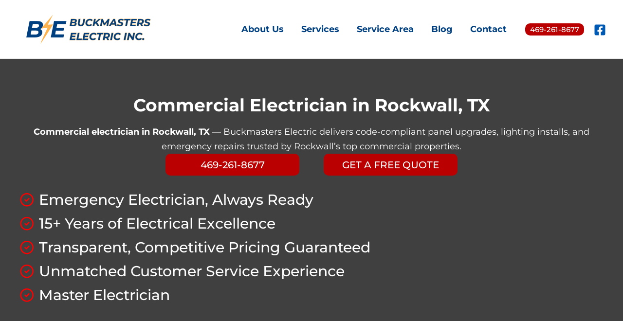

--- FILE ---
content_type: text/html; charset=UTF-8
request_url: https://buckmasterselectric.com/commercial-electrician-in-rockwall-tx/
body_size: 54903
content:
<!DOCTYPE html>
<html lang="en-US">
<head><meta charset="UTF-8"><script>if(navigator.userAgent.match(/MSIE|Internet Explorer/i)||navigator.userAgent.match(/Trident\/7\..*?rv:11/i)){var href=document.location.href;if(!href.match(/[?&]nowprocket/)){if(href.indexOf("?")==-1){if(href.indexOf("#")==-1){document.location.href=href+"?nowprocket=1"}else{document.location.href=href.replace("#","?nowprocket=1#")}}else{if(href.indexOf("#")==-1){document.location.href=href+"&nowprocket=1"}else{document.location.href=href.replace("#","&nowprocket=1#")}}}}</script><script>(()=>{class RocketLazyLoadScripts{constructor(){this.v="2.0.4",this.userEvents=["keydown","keyup","mousedown","mouseup","mousemove","mouseover","mouseout","touchmove","touchstart","touchend","touchcancel","wheel","click","dblclick","input"],this.attributeEvents=["onblur","onclick","oncontextmenu","ondblclick","onfocus","onmousedown","onmouseenter","onmouseleave","onmousemove","onmouseout","onmouseover","onmouseup","onmousewheel","onscroll","onsubmit"]}async t(){this.i(),this.o(),/iP(ad|hone)/.test(navigator.userAgent)&&this.h(),this.u(),this.l(this),this.m(),this.k(this),this.p(this),this._(),await Promise.all([this.R(),this.L()]),this.lastBreath=Date.now(),this.S(this),this.P(),this.D(),this.O(),this.M(),await this.C(this.delayedScripts.normal),await this.C(this.delayedScripts.defer),await this.C(this.delayedScripts.async),await this.T(),await this.F(),await this.j(),await this.A(),window.dispatchEvent(new Event("rocket-allScriptsLoaded")),this.everythingLoaded=!0,this.lastTouchEnd&&await new Promise(t=>setTimeout(t,500-Date.now()+this.lastTouchEnd)),this.I(),this.H(),this.U(),this.W()}i(){this.CSPIssue=sessionStorage.getItem("rocketCSPIssue"),document.addEventListener("securitypolicyviolation",t=>{this.CSPIssue||"script-src-elem"!==t.violatedDirective||"data"!==t.blockedURI||(this.CSPIssue=!0,sessionStorage.setItem("rocketCSPIssue",!0))},{isRocket:!0})}o(){window.addEventListener("pageshow",t=>{this.persisted=t.persisted,this.realWindowLoadedFired=!0},{isRocket:!0}),window.addEventListener("pagehide",()=>{this.onFirstUserAction=null},{isRocket:!0})}h(){let t;function e(e){t=e}window.addEventListener("touchstart",e,{isRocket:!0}),window.addEventListener("touchend",function i(o){o.changedTouches[0]&&t.changedTouches[0]&&Math.abs(o.changedTouches[0].pageX-t.changedTouches[0].pageX)<10&&Math.abs(o.changedTouches[0].pageY-t.changedTouches[0].pageY)<10&&o.timeStamp-t.timeStamp<200&&(window.removeEventListener("touchstart",e,{isRocket:!0}),window.removeEventListener("touchend",i,{isRocket:!0}),"INPUT"===o.target.tagName&&"text"===o.target.type||(o.target.dispatchEvent(new TouchEvent("touchend",{target:o.target,bubbles:!0})),o.target.dispatchEvent(new MouseEvent("mouseover",{target:o.target,bubbles:!0})),o.target.dispatchEvent(new PointerEvent("click",{target:o.target,bubbles:!0,cancelable:!0,detail:1,clientX:o.changedTouches[0].clientX,clientY:o.changedTouches[0].clientY})),event.preventDefault()))},{isRocket:!0})}q(t){this.userActionTriggered||("mousemove"!==t.type||this.firstMousemoveIgnored?"keyup"===t.type||"mouseover"===t.type||"mouseout"===t.type||(this.userActionTriggered=!0,this.onFirstUserAction&&this.onFirstUserAction()):this.firstMousemoveIgnored=!0),"click"===t.type&&t.preventDefault(),t.stopPropagation(),t.stopImmediatePropagation(),"touchstart"===this.lastEvent&&"touchend"===t.type&&(this.lastTouchEnd=Date.now()),"click"===t.type&&(this.lastTouchEnd=0),this.lastEvent=t.type,t.composedPath&&t.composedPath()[0].getRootNode()instanceof ShadowRoot&&(t.rocketTarget=t.composedPath()[0]),this.savedUserEvents.push(t)}u(){this.savedUserEvents=[],this.userEventHandler=this.q.bind(this),this.userEvents.forEach(t=>window.addEventListener(t,this.userEventHandler,{passive:!1,isRocket:!0})),document.addEventListener("visibilitychange",this.userEventHandler,{isRocket:!0})}U(){this.userEvents.forEach(t=>window.removeEventListener(t,this.userEventHandler,{passive:!1,isRocket:!0})),document.removeEventListener("visibilitychange",this.userEventHandler,{isRocket:!0}),this.savedUserEvents.forEach(t=>{(t.rocketTarget||t.target).dispatchEvent(new window[t.constructor.name](t.type,t))})}m(){const t="return false",e=Array.from(this.attributeEvents,t=>"data-rocket-"+t),i="["+this.attributeEvents.join("],[")+"]",o="[data-rocket-"+this.attributeEvents.join("],[data-rocket-")+"]",s=(e,i,o)=>{o&&o!==t&&(e.setAttribute("data-rocket-"+i,o),e["rocket"+i]=new Function("event",o),e.setAttribute(i,t))};new MutationObserver(t=>{for(const n of t)"attributes"===n.type&&(n.attributeName.startsWith("data-rocket-")||this.everythingLoaded?n.attributeName.startsWith("data-rocket-")&&this.everythingLoaded&&this.N(n.target,n.attributeName.substring(12)):s(n.target,n.attributeName,n.target.getAttribute(n.attributeName))),"childList"===n.type&&n.addedNodes.forEach(t=>{if(t.nodeType===Node.ELEMENT_NODE)if(this.everythingLoaded)for(const i of[t,...t.querySelectorAll(o)])for(const t of i.getAttributeNames())e.includes(t)&&this.N(i,t.substring(12));else for(const e of[t,...t.querySelectorAll(i)])for(const t of e.getAttributeNames())this.attributeEvents.includes(t)&&s(e,t,e.getAttribute(t))})}).observe(document,{subtree:!0,childList:!0,attributeFilter:[...this.attributeEvents,...e]})}I(){this.attributeEvents.forEach(t=>{document.querySelectorAll("[data-rocket-"+t+"]").forEach(e=>{this.N(e,t)})})}N(t,e){const i=t.getAttribute("data-rocket-"+e);i&&(t.setAttribute(e,i),t.removeAttribute("data-rocket-"+e))}k(t){Object.defineProperty(HTMLElement.prototype,"onclick",{get(){return this.rocketonclick||null},set(e){this.rocketonclick=e,this.setAttribute(t.everythingLoaded?"onclick":"data-rocket-onclick","this.rocketonclick(event)")}})}S(t){function e(e,i){let o=e[i];e[i]=null,Object.defineProperty(e,i,{get:()=>o,set(s){t.everythingLoaded?o=s:e["rocket"+i]=o=s}})}e(document,"onreadystatechange"),e(window,"onload"),e(window,"onpageshow");try{Object.defineProperty(document,"readyState",{get:()=>t.rocketReadyState,set(e){t.rocketReadyState=e},configurable:!0}),document.readyState="loading"}catch(t){console.log("WPRocket DJE readyState conflict, bypassing")}}l(t){this.originalAddEventListener=EventTarget.prototype.addEventListener,this.originalRemoveEventListener=EventTarget.prototype.removeEventListener,this.savedEventListeners=[],EventTarget.prototype.addEventListener=function(e,i,o){o&&o.isRocket||!t.B(e,this)&&!t.userEvents.includes(e)||t.B(e,this)&&!t.userActionTriggered||e.startsWith("rocket-")||t.everythingLoaded?t.originalAddEventListener.call(this,e,i,o):(t.savedEventListeners.push({target:this,remove:!1,type:e,func:i,options:o}),"mouseenter"!==e&&"mouseleave"!==e||t.originalAddEventListener.call(this,e,t.savedUserEvents.push,o))},EventTarget.prototype.removeEventListener=function(e,i,o){o&&o.isRocket||!t.B(e,this)&&!t.userEvents.includes(e)||t.B(e,this)&&!t.userActionTriggered||e.startsWith("rocket-")||t.everythingLoaded?t.originalRemoveEventListener.call(this,e,i,o):t.savedEventListeners.push({target:this,remove:!0,type:e,func:i,options:o})}}J(t,e){this.savedEventListeners=this.savedEventListeners.filter(i=>{let o=i.type,s=i.target||window;return e!==o||t!==s||(this.B(o,s)&&(i.type="rocket-"+o),this.$(i),!1)})}H(){EventTarget.prototype.addEventListener=this.originalAddEventListener,EventTarget.prototype.removeEventListener=this.originalRemoveEventListener,this.savedEventListeners.forEach(t=>this.$(t))}$(t){t.remove?this.originalRemoveEventListener.call(t.target,t.type,t.func,t.options):this.originalAddEventListener.call(t.target,t.type,t.func,t.options)}p(t){let e;function i(e){return t.everythingLoaded?e:e.split(" ").map(t=>"load"===t||t.startsWith("load.")?"rocket-jquery-load":t).join(" ")}function o(o){function s(e){const s=o.fn[e];o.fn[e]=o.fn.init.prototype[e]=function(){return this[0]===window&&t.userActionTriggered&&("string"==typeof arguments[0]||arguments[0]instanceof String?arguments[0]=i(arguments[0]):"object"==typeof arguments[0]&&Object.keys(arguments[0]).forEach(t=>{const e=arguments[0][t];delete arguments[0][t],arguments[0][i(t)]=e})),s.apply(this,arguments),this}}if(o&&o.fn&&!t.allJQueries.includes(o)){const e={DOMContentLoaded:[],"rocket-DOMContentLoaded":[]};for(const t in e)document.addEventListener(t,()=>{e[t].forEach(t=>t())},{isRocket:!0});o.fn.ready=o.fn.init.prototype.ready=function(i){function s(){parseInt(o.fn.jquery)>2?setTimeout(()=>i.bind(document)(o)):i.bind(document)(o)}return"function"==typeof i&&(t.realDomReadyFired?!t.userActionTriggered||t.fauxDomReadyFired?s():e["rocket-DOMContentLoaded"].push(s):e.DOMContentLoaded.push(s)),o([])},s("on"),s("one"),s("off"),t.allJQueries.push(o)}e=o}t.allJQueries=[],o(window.jQuery),Object.defineProperty(window,"jQuery",{get:()=>e,set(t){o(t)}})}P(){const t=new Map;document.write=document.writeln=function(e){const i=document.currentScript,o=document.createRange(),s=i.parentElement;let n=t.get(i);void 0===n&&(n=i.nextSibling,t.set(i,n));const c=document.createDocumentFragment();o.setStart(c,0),c.appendChild(o.createContextualFragment(e)),s.insertBefore(c,n)}}async R(){return new Promise(t=>{this.userActionTriggered?t():this.onFirstUserAction=t})}async L(){return new Promise(t=>{document.addEventListener("DOMContentLoaded",()=>{this.realDomReadyFired=!0,t()},{isRocket:!0})})}async j(){return this.realWindowLoadedFired?Promise.resolve():new Promise(t=>{window.addEventListener("load",t,{isRocket:!0})})}M(){this.pendingScripts=[];this.scriptsMutationObserver=new MutationObserver(t=>{for(const e of t)e.addedNodes.forEach(t=>{"SCRIPT"!==t.tagName||t.noModule||t.isWPRocket||this.pendingScripts.push({script:t,promise:new Promise(e=>{const i=()=>{const i=this.pendingScripts.findIndex(e=>e.script===t);i>=0&&this.pendingScripts.splice(i,1),e()};t.addEventListener("load",i,{isRocket:!0}),t.addEventListener("error",i,{isRocket:!0}),setTimeout(i,1e3)})})})}),this.scriptsMutationObserver.observe(document,{childList:!0,subtree:!0})}async F(){await this.X(),this.pendingScripts.length?(await this.pendingScripts[0].promise,await this.F()):this.scriptsMutationObserver.disconnect()}D(){this.delayedScripts={normal:[],async:[],defer:[]},document.querySelectorAll("script[type$=rocketlazyloadscript]").forEach(t=>{t.hasAttribute("data-rocket-src")?t.hasAttribute("async")&&!1!==t.async?this.delayedScripts.async.push(t):t.hasAttribute("defer")&&!1!==t.defer||"module"===t.getAttribute("data-rocket-type")?this.delayedScripts.defer.push(t):this.delayedScripts.normal.push(t):this.delayedScripts.normal.push(t)})}async _(){await this.L();let t=[];document.querySelectorAll("script[type$=rocketlazyloadscript][data-rocket-src]").forEach(e=>{let i=e.getAttribute("data-rocket-src");if(i&&!i.startsWith("data:")){i.startsWith("//")&&(i=location.protocol+i);try{const o=new URL(i).origin;o!==location.origin&&t.push({src:o,crossOrigin:e.crossOrigin||"module"===e.getAttribute("data-rocket-type")})}catch(t){}}}),t=[...new Map(t.map(t=>[JSON.stringify(t),t])).values()],this.Y(t,"preconnect")}async G(t){if(await this.K(),!0!==t.noModule||!("noModule"in HTMLScriptElement.prototype))return new Promise(e=>{let i;function o(){(i||t).setAttribute("data-rocket-status","executed"),e()}try{if(navigator.userAgent.includes("Firefox/")||""===navigator.vendor||this.CSPIssue)i=document.createElement("script"),[...t.attributes].forEach(t=>{let e=t.nodeName;"type"!==e&&("data-rocket-type"===e&&(e="type"),"data-rocket-src"===e&&(e="src"),i.setAttribute(e,t.nodeValue))}),t.text&&(i.text=t.text),t.nonce&&(i.nonce=t.nonce),i.hasAttribute("src")?(i.addEventListener("load",o,{isRocket:!0}),i.addEventListener("error",()=>{i.setAttribute("data-rocket-status","failed-network"),e()},{isRocket:!0}),setTimeout(()=>{i.isConnected||e()},1)):(i.text=t.text,o()),i.isWPRocket=!0,t.parentNode.replaceChild(i,t);else{const i=t.getAttribute("data-rocket-type"),s=t.getAttribute("data-rocket-src");i?(t.type=i,t.removeAttribute("data-rocket-type")):t.removeAttribute("type"),t.addEventListener("load",o,{isRocket:!0}),t.addEventListener("error",i=>{this.CSPIssue&&i.target.src.startsWith("data:")?(console.log("WPRocket: CSP fallback activated"),t.removeAttribute("src"),this.G(t).then(e)):(t.setAttribute("data-rocket-status","failed-network"),e())},{isRocket:!0}),s?(t.fetchPriority="high",t.removeAttribute("data-rocket-src"),t.src=s):t.src="data:text/javascript;base64,"+window.btoa(unescape(encodeURIComponent(t.text)))}}catch(i){t.setAttribute("data-rocket-status","failed-transform"),e()}});t.setAttribute("data-rocket-status","skipped")}async C(t){const e=t.shift();return e?(e.isConnected&&await this.G(e),this.C(t)):Promise.resolve()}O(){this.Y([...this.delayedScripts.normal,...this.delayedScripts.defer,...this.delayedScripts.async],"preload")}Y(t,e){this.trash=this.trash||[];let i=!0;var o=document.createDocumentFragment();t.forEach(t=>{const s=t.getAttribute&&t.getAttribute("data-rocket-src")||t.src;if(s&&!s.startsWith("data:")){const n=document.createElement("link");n.href=s,n.rel=e,"preconnect"!==e&&(n.as="script",n.fetchPriority=i?"high":"low"),t.getAttribute&&"module"===t.getAttribute("data-rocket-type")&&(n.crossOrigin=!0),t.crossOrigin&&(n.crossOrigin=t.crossOrigin),t.integrity&&(n.integrity=t.integrity),t.nonce&&(n.nonce=t.nonce),o.appendChild(n),this.trash.push(n),i=!1}}),document.head.appendChild(o)}W(){this.trash.forEach(t=>t.remove())}async T(){try{document.readyState="interactive"}catch(t){}this.fauxDomReadyFired=!0;try{await this.K(),this.J(document,"readystatechange"),document.dispatchEvent(new Event("rocket-readystatechange")),await this.K(),document.rocketonreadystatechange&&document.rocketonreadystatechange(),await this.K(),this.J(document,"DOMContentLoaded"),document.dispatchEvent(new Event("rocket-DOMContentLoaded")),await this.K(),this.J(window,"DOMContentLoaded"),window.dispatchEvent(new Event("rocket-DOMContentLoaded"))}catch(t){console.error(t)}}async A(){try{document.readyState="complete"}catch(t){}try{await this.K(),this.J(document,"readystatechange"),document.dispatchEvent(new Event("rocket-readystatechange")),await this.K(),document.rocketonreadystatechange&&document.rocketonreadystatechange(),await this.K(),this.J(window,"load"),window.dispatchEvent(new Event("rocket-load")),await this.K(),window.rocketonload&&window.rocketonload(),await this.K(),this.allJQueries.forEach(t=>t(window).trigger("rocket-jquery-load")),await this.K(),this.J(window,"pageshow");const t=new Event("rocket-pageshow");t.persisted=this.persisted,window.dispatchEvent(t),await this.K(),window.rocketonpageshow&&window.rocketonpageshow({persisted:this.persisted})}catch(t){console.error(t)}}async K(){Date.now()-this.lastBreath>45&&(await this.X(),this.lastBreath=Date.now())}async X(){return document.hidden?new Promise(t=>setTimeout(t)):new Promise(t=>requestAnimationFrame(t))}B(t,e){return e===document&&"readystatechange"===t||(e===document&&"DOMContentLoaded"===t||(e===window&&"DOMContentLoaded"===t||(e===window&&"load"===t||e===window&&"pageshow"===t)))}static run(){(new RocketLazyLoadScripts).t()}}RocketLazyLoadScripts.run()})();</script>

<meta name="viewport" content="width=device-width, initial-scale=1">
	<link rel="profile" href="https://gmpg.org/xfn/11"> 
	<title>Commercial Electrician Rockwall TX | Buckmasters Electric</title>
<link data-rocket-preload as="style" href="https://fonts.googleapis.com/css?family=Montserrat%3A500&#038;display=swap" rel="preload">
<link href="https://fonts.googleapis.com/css?family=Montserrat%3A500&#038;display=swap" media="print" onload="this.media=&#039;all&#039;" rel="stylesheet">
<style id="wpr-usedcss">img:is([sizes=auto i],[sizes^="auto," i]){contain-intrinsic-size:3000px 1500px}.fl-builder-content{clear:both}address,blockquote,body,dd,dl,dt,fieldset,figure,h1,h2,h3,h4,h5,h6,hr,html,iframe,legend,li,ol,p,pre,textarea,ul{border:0;font-size:100%;font-style:inherit;font-weight:inherit;margin:0;outline:0;padding:0;vertical-align:baseline}html{-webkit-text-size-adjust:100%;-ms-text-size-adjust:100%}body{margin:0}main,nav{display:block}progress{display:inline-block;vertical-align:baseline}a{background-color:transparent}a:active{outline:0}a,a:focus,a:hover,a:visited{text-decoration:none}abbr[title]{border-bottom:1px dotted}dfn{font-style:italic}mark{background:#ff0;color:#000}small{font-size:80%}sub,sup{font-size:75%;line-height:0;position:relative;vertical-align:baseline}sup{top:-.5em}sub{bottom:-.25em}img{border:0}svg:not(:root){overflow:hidden}figure{margin:0}hr{box-sizing:content-box;height:0}pre{overflow:auto}code,kbd,pre,samp{font-size:1em}button,input,optgroup,select,textarea{color:inherit;font:inherit;margin:0}button{overflow:visible}button,select{text-transform:none}button,html input[type=button],input[type=reset],input[type=submit]{-webkit-appearance:button;cursor:pointer}button[disabled],html input[disabled]{cursor:default}button::-moz-focus-inner,input::-moz-focus-inner{border:0;padding:0}input{line-height:normal}input[type=checkbox],input[type=radio]{box-sizing:border-box;padding:0}input[type=number]::-webkit-inner-spin-button,input[type=number]::-webkit-outer-spin-button{height:auto}input[type=search]{-webkit-appearance:textfield;box-sizing:content-box}input[type=search]::-webkit-search-cancel-button,input[type=search]::-webkit-search-decoration{-webkit-appearance:none}fieldset{border:1px solid var(--ast-border-color);margin:0;padding:.35em .625em .75em}legend{border:0;padding:0}fieldset legend{margin-bottom:1.5em;padding:0 .5em}textarea{overflow:auto}optgroup{font-weight:700}table{border-collapse:collapse;border-spacing:0}td,th{padding:0}.ast-container{max-width:100%}.ast-container{margin-left:auto;margin-right:auto;padding-left:20px;padding-right:20px}.ast-container::after{content:"";display:table;clear:both}h1,h2,h3,h4,h5,h6{clear:both}.entry-content h1,h1{color:#808285;font-size:2em;line-height:1.2}.entry-content h2,h2{color:#808285;font-size:1.7em;line-height:1.3}.entry-content h3,h3{color:#808285;font-size:1.5em;line-height:1.4}.entry-content h4,h4{color:#808285;line-height:1.5;font-size:1.3em}.entry-content h5,h5{color:#808285;line-height:1.6;font-size:1.2em}.entry-content h6,h6{color:#808285;line-height:1.7;font-size:1.1em}html{box-sizing:border-box}*,:after,:before{box-sizing:inherit}body{color:#808285;background:#fff;font-style:normal}ol,ul{margin:0 0 1.5em 3em}ul{list-style:disc}ol{list-style:decimal}li>ol,li>ul{margin-bottom:0;margin-left:1.5em}dt{font-weight:600}dd{margin:0 1.5em 1em}b,strong{font-weight:700}cite,dfn,em,i{font-style:italic}blockquote{quotes:"" ""}blockquote:after,blockquote:before{content:""}blockquote{border-left:5px solid var(--ast-border-color);padding:20px;font-size:1.2em;font-style:italic;margin:0 0 1.5em;position:relative}address{margin:0 0 1.5em}address,cite{font-style:italic}abbr,acronym{border-bottom:1px dotted #666;cursor:help}pre{background:var(--ast-code-block-background);font-family:"Courier 10 Pitch",Courier,monospace;margin-bottom:1.6em;overflow:auto;max-width:100%;padding:1.6em}code,kbd,tt,var{font:1em Monaco,Consolas,"Andale Mono","DejaVu Sans Mono",monospace}img{height:auto;max-width:100%}hr{background-color:#ccc;border:0;height:1px;margin-bottom:1.5em}.ast-button,.button,button,input,select,textarea{color:#808285;font-weight:400;font-size:100%;margin:0;vertical-align:baseline}button,input{line-height:normal}big{font-size:125%}ins,mark{background:0 0;text-decoration:none}table,td,th{border:1px solid var(--ast-border-color)}table{border-collapse:separate;border-spacing:0;border-width:1px 0 0 1px;margin:0 0 1.5em;width:100%}th{font-weight:600}td,th{padding:.7em 1em;border-width:0 1px 1px 0}.ast-button,.button,button,input[type=button],input[type=reset],input[type=submit]{border:1px solid;border-color:var(--ast-border-color);border-radius:2px;background:#e6e6e6;padding:.6em 1em .4em;color:#fff}.ast-button:focus,.ast-button:hover,.button:focus,.button:hover,button:focus,button:hover,input[type=button]:focus,input[type=button]:hover,input[type=reset]:focus,input[type=reset]:hover,input[type=submit]:focus,input[type=submit]:hover{color:#fff;border-color:var(--ast-border-color)}.ast-button:active,.ast-button:focus,.button:active,.button:focus,button:active,button:focus,input[type=button]:active,input[type=button]:focus,input[type=reset]:active,input[type=reset]:focus,input[type=submit]:active,input[type=submit]:focus{border-color:var(--ast-border-color);outline:0}input[type=email],input[type=password],input[type=search],input[type=text],input[type=url],textarea{color:#666;border:1px solid var(--ast-border-color);border-radius:2px;-webkit-appearance:none}input[type=email]:focus,input[type=password]:focus,input[type=search]:focus,input[type=text]:focus,input[type=url]:focus,textarea:focus{color:#111}textarea{padding-left:3px;width:100%}a{color:#4169e1}a:focus,a:hover{color:#191970}a:focus{outline:dotted thin}a:hover{outline:0}.screen-reader-text{border:0;clip:rect(1px,1px,1px,1px);height:1px;margin:-1px;overflow:hidden;padding:0;position:absolute;width:1px;word-wrap:normal!important}.screen-reader-text:focus{background-color:#f1f1f1;border-radius:2px;box-shadow:0 0 2px 2px rgba(0,0,0,.6);clip:auto!important;color:#21759b;display:block;font-size:12.25px;font-size:.875rem;height:auto;left:5px;line-height:normal;padding:15px 23px 14px;text-decoration:none;top:5px;width:auto;z-index:100000}#primary:after,#primary:before,.ast-container:after,.ast-container:before,.clear:after,.clear:before,.site-content:after,.site-content:before,.site-footer:after,.site-footer:before,.site-header:after,.site-header:before,.site-main:after,.site-main:before{content:"";display:table}#primary:after,.ast-container:after,.clear:after,.site-content:after,.site-footer:after,.site-header:after,.site-main:after{clear:both}embed,iframe,object{max-width:100%}::selection{color:#fff;background:#0274be}body{-webkit-font-smoothing:antialiased;-moz-osx-font-smoothing:grayscale}body:not(.logged-in){position:relative}#page{position:relative}a,a:focus{text-decoration:none}.site-footer a *,.site-header a *,a{transition:all .2s linear}img{vertical-align:middle}.entry-content h1,.entry-content h2,.entry-content h3,.entry-content h4,.entry-content h5,.entry-content h6{margin-bottom:20px}p{margin-bottom:1.75em}blockquote{margin:1.5em 1em 1.5em 3em;font-size:1.1em;line-height:inherit;position:relative}.ast-button,.button,input[type=button],input[type=submit]{border-radius:0;padding:18px 30px;border:0;box-shadow:none;text-shadow:none}.ast-button:hover,.button:hover,input[type=button]:hover,input[type=submit]:hover{box-shadow:none}.ast-button:active,.ast-button:focus,.button:active,.button:focus,input[type=button]:active,input[type=button]:focus,input[type=submit]:active,input[type=submit]:focus{box-shadow:none}.search-form .search-field{outline:0}.ast-search-menu-icon{position:relative;z-index:3}.site .skip-link{background-color:#f1f1f1;box-shadow:0 0 1px 1px rgba(0,0,0,.2);color:#21759b;display:block;font-family:Montserrat,"Helvetica Neue",sans-serif;font-size:14px;font-weight:700;left:-9999em;outline:0;padding:15px 23px 14px;text-decoration:none;text-transform:none;top:-9999em}.site .skip-link:focus{clip:auto;height:auto;left:6px;top:7px;width:auto;z-index:100000;outline:dotted thin}input,select{line-height:1}.ast-button,.ast-custom-button,body,button,input[type=button],input[type=submit],textarea{line-height:1.85714285714286}body{background-color:#fff}#page{display:block}#primary{display:block;position:relative;float:left;width:100%}#primary{margin:4em 0}.ast-page-builder-template .site-content #primary{padding:0;margin:0}.ast-search-icon .astra-search-icon{font-size:1.3em}.main-navigation{height:100%;-js-display:inline-flex;display:inline-flex}.main-navigation ul{list-style:none;margin:0;padding-left:0;position:relative}.main-header-menu .menu-link,.main-header-menu>a{text-decoration:none;padding:0 1em;display:inline-block;transition:all .2s linear}.main-header-menu .menu-item{position:relative}.main-header-menu .menu-item.focus>.sub-menu,.main-header-menu .menu-item:hover>.sub-menu,.main-header-menu .menu-item>.sub-menu.toggled-on{right:auto;left:0;visibility:visible}.main-header-menu .menu-item.focus>.sub-menu .sub-menu.toggled-on,.main-header-menu .menu-item:hover>.sub-menu .sub-menu.toggled-on,.main-header-menu .menu-item>.sub-menu.toggled-on .sub-menu.toggled-on{left:100%;right:auto;visibility:visible}.main-header-menu .sub-menu{width:240px;background:#fff;left:-999em;position:absolute;top:100%;z-index:99999;visibility:hidden}@media (min-width:769px){.main-header-menu .sub-menu .menu-item.focus>.sub-menu,.main-header-menu .sub-menu .menu-item:hover>.sub-menu{left:100%;right:auto}}.main-header-menu .sub-menu .menu-link{padding:.9em 1em;display:block;word-wrap:break-word}.main-header-menu .sub-menu .menu-item:not(.menu-item-has-children) .menu-link .icon-arrow:first-of-type{display:none}#ast-desktop-header .main-header-menu .sub-menu .menu-item.menu-item-has-children>.menu-link .icon-arrow{display:none}#ast-desktop-header .main-header-menu .sub-menu .menu-item.menu-item-has-children>.menu-link .ast-header-navigation-arrow{position:absolute;right:.6em;top:50%;transform:translate(0,-50%) rotate(270deg)}#ast-desktop-header .main-header-menu .sub-menu .menu-item.menu-item-has-children>.menu-link .ast-header-navigation-arrow .icon-arrow{display:block}#ast-desktop-header .main-header-menu .sub-menu .menu-item.menu-item-has-children>.menu-link .ast-header-navigation-arrow .icon-arrow svg{margin:0}.main-header-menu .sub-menu .sub-menu{top:0}.submenu-with-border .sub-menu{border-width:1px;border-style:solid}.submenu-with-border .sub-menu .menu-link{border-width:0 0 1px;border-style:solid}.submenu-with-border .sub-menu .sub-menu{top:-2px}.ast-desktop .submenu-with-border .sub-menu>.menu-item:last-child>.menu-link{border-bottom-style:none}.ast-header-break-point .main-navigation{padding-left:0}.ast-header-break-point .main-navigation ul .menu-item .menu-link{padding:0 20px;display:inline-block;width:100%;border:0;border-bottom-width:1px;border-style:solid;border-color:var(--ast-border-color)}.ast-header-break-point .main-navigation ul .menu-item .menu-link .icon-arrow:first-of-type{margin-right:5px}.ast-header-break-point .main-navigation ul .sub-menu .menu-item:not(.menu-item-has-children) .menu-link .icon-arrow:first-of-type{display:inline}.ast-header-break-point .main-navigation .sub-menu .menu-item .menu-link{padding-left:30px}.ast-header-break-point .main-navigation .sub-menu .menu-item .menu-item .menu-link{padding-left:40px}.ast-header-break-point .main-navigation .sub-menu .menu-item .menu-item .menu-item .menu-link{padding-left:50px}.ast-header-break-point .main-navigation .sub-menu .menu-item .menu-item .menu-item .menu-item .menu-link{padding-left:60px}.ast-header-break-point .main-header-menu{background-color:#f9f9f9;border-top-width:0}.ast-header-break-point .main-header-menu .sub-menu{background-color:#f9f9f9;position:static;opacity:1;visibility:visible;border:0;width:auto}.ast-header-break-point .submenu-with-border .sub-menu{border:0}.ast-header-break-point .dropdown-menu-toggle{display:none}.ast-button-wrap{display:inline-block}.ast-button-wrap button{box-shadow:none;border:none}.ast-button-wrap .menu-toggle{padding:0;width:2.2em;height:2.1em;font-size:1.5em;font-weight:400;border-radius:2px;-webkit-font-smoothing:antialiased;-moz-osx-font-smoothing:grayscale;border-radius:2px;vertical-align:middle;line-height:1.85714285714286}.ast-button-wrap .menu-toggle.main-header-menu-toggle{padding:0 .5em;width:auto;text-align:center}.ast-button-wrap .menu-toggle:focus{outline:dotted thin}.header-main-layout-1 .ast-main-header-bar-alignment{margin-left:auto}.site-navigation{height:100%}.site-header .menu-link *{transition:none}.ast-icon.icon-arrow svg{height:.6em;width:.6em;position:relative;margin-left:10px}.ast-header-break-point .main-header-bar-navigation{flex:auto}.ast-header-break-point .ast-main-header-bar-alignment{display:block;width:100%;flex:auto;order:4}.ast-header-break-point .ast-icon.icon-arrow svg{height:.85em;width:.95em;position:relative;margin-left:10px}.ast-icon svg{fill:currentColor}.entry-content>:last-child{margin-bottom:0}body{overflow-x:hidden}.ast-builder-grid-row{display:grid;grid-template-columns:auto auto;align-items:center;grid-column-gap:20px;overflow-wrap:anywhere}.ast-builder-grid-row>.site-header-section{flex-wrap:nowrap}.ast-builder-footer-grid-columns{grid-column-gap:50px}.ast-builder-layout-element{align-items:center}.site-header-section{height:100%;min-height:0;align-items:center}.site-header-section>*{padding:0 10px}.site-header-section>div:first-child{padding-left:0}.site-header-section>div:last-child{padding-right:0}.site-header-section .ast-builder-menu{align-items:center}.ast-grid-right-section{justify-content:flex-end}.ast-grid-right-section .ast-site-identity>:first-child{text-align:right}.ast-builder-social-element{line-height:1;color:#3a3a3a;background:0 0;vertical-align:middle;transition:all 10ms;margin-left:6px;margin-right:6px;justify-content:center;align-items:center}.ast-builder-social-element:hover{color:#0274be}.ahfb-svg-iconset{-js-display:inline-flex;display:inline-flex;align-self:center}.ahfb-svg-iconset svg{width:17px;height:17px;transition:none}.ahfb-svg-iconset svg>*{transition:none}.ast-footer-copyright p{margin-bottom:0}.ast-builder-grid-row-container{display:grid;align-content:center}.main-header-bar .main-header-bar-navigation{height:100%}.ast-nav-menu .sub-menu{line-height:1.45}.ast-builder-menu .main-navigation{padding:0}.ast-builder-menu .main-navigation>ul{align-self:center}.ast-footer-copyright,.site-footer-focus-item{width:100%}.ast-header-break-point #ast-mobile-header{display:block}.ast-header-break-point .main-header-bar-navigation{line-height:3}.ast-header-break-point .main-header-bar-navigation .menu-item-has-children>.ast-menu-toggle{display:inline-block;position:absolute;font-size:inherit;top:0;right:20px;cursor:pointer;-webkit-font-smoothing:antialiased;-moz-osx-font-smoothing:grayscale;padding:0 .907em;font-weight:400;line-height:inherit}.ast-header-break-point .main-header-bar-navigation .menu-item-has-children>.ast-menu-toggle>.ast-icon.icon-arrow{pointer-events:none}.ast-header-break-point .main-header-bar-navigation .menu-item-has-children .sub-menu{display:none}.ast-header-break-point .ast-mobile-header-wrap .ast-main-header-wrap .main-header-bar-navigation .ast-submenu-expanded>.ast-menu-toggle::before{transform:rotateX(180deg)}.ast-header-break-point .ast-nav-menu .sub-menu{line-height:3}.site-footer-section{justify-content:center}.site-footer-section>*{margin-bottom:10px}.site-footer-section>:last-child{margin-bottom:0}.ast-hfb-header.ast-header-break-point .main-header-bar-navigation{width:100%;margin:0}.ast-hfb-header .menu-toggle.toggled .ast-mobile-svg{display:none}.ast-hfb-header .menu-toggle.toggled .ast-close-svg{display:block}.menu-toggle .ast-close-svg{display:none}.ast-mobile-header-wrap .menu-toggle .mobile-menu-toggle-icon{-js-display:inline-flex;display:inline-flex;align-self:center}.ast-mobile-header-wrap .ast-button-wrap .menu-toggle.main-header-menu-toggle{-js-display:flex;display:flex;align-items:center;width:auto;height:auto}.menu-toggle .mobile-menu-toggle-icon{-js-display:inline-flex;display:inline-flex;align-self:center}.ast-button-wrap .menu-toggle.main-header-menu-toggle{padding:.5em;align-items:center;-js-display:flex;display:flex}.site-header{z-index:99;position:relative}.main-header-bar-wrap{position:relative}.main-header-bar{background-color:#fff;border-bottom-color:var(--ast-border-color);border-bottom-style:solid}.ast-header-break-point .main-header-bar{border:0}.ast-header-break-point .main-header-bar{border-bottom-color:var(--ast-border-color);border-bottom-style:solid}.main-header-bar{margin-left:auto;margin-right:auto}.ast-desktop .main-header-menu.ast-menu-shadow .sub-menu{box-shadow:0 4px 10px -2px rgba(0,0,0,.1)}.site-branding{line-height:1;align-self:center}.ast-menu-toggle{display:none;background:0 0;color:inherit;border-style:dotted;border-color:transparent}.ast-menu-toggle:focus,.ast-menu-toggle:hover{background:0 0;border-color:inherit;color:inherit}.ast-menu-toggle:focus{outline:dotted thin}.ast-main-header-nav-open .main-header-bar{padding-bottom:0}.main-header-bar{z-index:4;position:relative}.main-header-bar .main-header-bar-navigation:empty{padding:0}.main-header-bar .main-header-bar-navigation .sub-menu{line-height:1.45}.main-header-bar .main-header-bar-navigation .menu-item-has-children>.menu-link:after{line-height:normal}.ast-site-identity{padding:1em 0}.ast-header-break-point .site-header .main-header-bar-wrap .site-branding{flex:1;align-self:center}.ast-header-break-point .ast-site-identity{width:100%}.ast-header-break-point .main-header-bar{display:block;line-height:3}.ast-header-break-point .main-header-bar .main-header-bar-navigation{line-height:3}.ast-header-break-point .main-header-bar .main-header-bar-navigation .sub-menu{line-height:3}.ast-header-break-point .main-header-bar .main-header-bar-navigation .menu-item-has-children .sub-menu{display:none}.ast-header-break-point .main-header-bar .main-header-bar-navigation .menu-item-has-children>.ast-menu-toggle{display:inline-block;position:absolute;font-size:inherit;top:-1px;right:20px;cursor:pointer;-webkit-font-smoothing:antialiased;-moz-osx-font-smoothing:grayscale;padding:0 .907em;font-weight:400;line-height:inherit;transition:all .2s}.ast-header-break-point .main-header-bar .main-header-bar-navigation .ast-submenu-expanded>.ast-menu-toggle::before{transform:rotateX(180deg)}.ast-header-break-point .main-header-bar .main-header-bar-navigation .main-header-menu{border-top-width:0}.ast-header-break-point .main-navigation{display:block;width:100%}.ast-header-break-point .main-navigation ul ul{left:auto;right:auto}.ast-header-break-point .main-navigation .stack-on-mobile li{width:100%}.ast-header-break-point .main-header-bar-navigation{width:calc(100% + 40px);margin:0 -20px}.ast-header-break-point .main-header-menu ul ul{top:0}.ast-header-break-point .ast-builder-menu{width:100%}.ast-header-break-point .ast-mobile-header-wrap .ast-flex.stack-on-mobile{flex-wrap:wrap}.ast-desktop .main-header-menu>.menu-item .sub-menu:before{position:absolute;content:'';top:0;left:0;width:100%;transform:translateY(-100%)}input[type=email],input[type=number],input[type=password],input[type=reset],input[type=search],input[type=text],input[type=url],select,textarea{color:#666;padding:.75em;height:auto;border-width:1px;border-style:solid;border-color:var(--ast-border-color);border-radius:2px;background:var(--ast-comment-inputs-background);box-shadow:none;box-sizing:border-box;transition:all .2s linear}input[type=email]:focus,input[type=password]:focus,input[type=reset]:focus,input[type=search]:focus,input[type=text]:focus,input[type=url]:focus,select:focus,textarea:focus{background-color:#fff;border-color:var(--ast-border-color);box-shadow:none}input[type=button],input[type=button]:focus,input[type=button]:hover,input[type=reset],input[type=reset]:focus,input[type=reset]:hover,input[type=submit],input[type=submit]:focus,input[type=submit]:hover{box-shadow:none}textarea{width:100%}input[type=search]:focus{outline:dotted thin}.astra-dark-mode-enable input[type=email],.astra-dark-mode-enable input[type=number],.astra-dark-mode-enable input[type=password],.astra-dark-mode-enable input[type=reset],.astra-dark-mode-enable input[type=search],.astra-dark-mode-enable input[type=text],.astra-dark-mode-enable input[type=url],.astra-dark-mode-enable textarea{background-color:var(--ast-global-color-secondary,--ast-global-color-5);color:var(--ast-global-color-2)!important;border:1px solid var(--ast-border-color)}.astra-dark-mode-enable input[type=email]:focus,.astra-dark-mode-enable input[type=number]:focus,.astra-dark-mode-enable input[type=password]:focus,.astra-dark-mode-enable input[type=reset]:focus,.astra-dark-mode-enable input[type=search]:focus,.astra-dark-mode-enable input[type=text]:focus,.astra-dark-mode-enable input[type=url]:focus,.astra-dark-mode-enable textarea:focus{border:1px solid var(--ast-global-color-0)!important;background-color:var(--ast-global-color-secondary,--ast-global-color-5)!important}.astra-dark-mode-enable select{background-color:var(--ast-global-color-secondary,--ast-global-color-5);border-color:var(--ast-border-color);color:var(--ast-global-color-2)}input[type=color]{border:none;width:100px;padding:0;height:30px;cursor:pointer}input[type=color]::-webkit-color-swatch-wrapper{padding:0;border:none}input[type=color]::-webkit-color-swatch{border:none}.page .entry-header{margin-bottom:1.5em}.search .entry-header{margin-bottom:1em}.ast-single-post .entry-header.ast-header-without-markup{margin-bottom:0}.entry-header{margin-bottom:1.2em;word-wrap:break-word}.entry-content{word-wrap:break-word}.entry-content p{margin-bottom:1.6em}.entry-content::after{display:table;clear:both;content:''}.search .site-content .content-area .search-form{margin-bottom:3em}.ast-flex{-js-display:flex;display:flex;flex-wrap:wrap}.ast-inline-flex{-js-display:inline-flex;display:inline-flex;align-items:center;flex-wrap:wrap;align-content:center}.ast-flex-grow-1{flex-grow:1}:root{--ast-post-nav-space:0;--ast-container-default-xlg-padding:6.67em;--ast-container-default-lg-padding:5.67em;--ast-container-default-slg-padding:4.34em;--ast-container-default-md-padding:3.34em;--ast-container-default-sm-padding:6.67em;--ast-container-default-xs-padding:2.4em;--ast-container-default-xxs-padding:1.4em;--ast-code-block-background:#EEEEEE;--ast-comment-inputs-background:#FAFAFA;--ast-normal-container-width:1200px;--ast-narrow-container-width:750px;--ast-blog-title-font-weight:normal;--ast-blog-meta-weight:inherit;--ast-global-color-primary:var(--ast-global-color-5);--ast-global-color-secondary:var(--ast-global-color-4);--ast-global-color-alternate-background:var(--ast-global-color-7);--ast-global-color-subtle-background:var(--ast-global-color-6);--ast-bg-style-guide:#F8FAFC;--ast-shadow-style-guide:0px 0px 4px 0 #00000057;--ast-global-dark-bg-style:#fff;--ast-global-dark-lfs:#fbfbfb;--ast-widget-bg-color:#fafafa;--ast-wc-container-head-bg-color:#fbfbfb;--ast-title-layout-bg:#eeeeee;--ast-search-border-color:#e7e7e7;--ast-lifter-hover-bg:#e6e6e6;--ast-gallery-block-color:#000;--srfm-color-input-label:var(--ast-global-color-2)}html{font-size:112.5%}a{color:#004080}a:focus,a:hover{color:#0059b3}.ast-button,.ast-custom-button,body,button,input,select,textarea{font-family:Montserrat,sans-serif;font-weight:400;font-size:18px;font-size:1rem;line-height:var(--ast-body-line-height,1.7em)}blockquote{color:#000}.entry-content h1,.entry-content h1 a,.entry-content h2,.entry-content h2 a,.entry-content h3,.entry-content h3 a,.entry-content h4,.entry-content h4 a,.entry-content h5,.entry-content h5 a,.entry-content h6,.entry-content h6 a,h1,h2,h3,h4,h5,h6{font-family:Montserrat,sans-serif;font-weight:700}header .custom-logo-link img{max-width:300px;width:300px}.astra-logo-svg{width:300px}.entry-content h1,.entry-content h1 a,h1{font-size:48px;font-size:2.6666666666667rem;font-family:Montserrat,sans-serif;line-height:1.4em}.entry-content h2,.entry-content h2 a,h2{font-size:42px;font-size:2.3333333333333rem;font-family:Montserrat,sans-serif;line-height:1.3em}.entry-content h3,.entry-content h3 a,h3{font-size:30px;font-size:1.6666666666667rem;font-family:Montserrat,sans-serif;line-height:1.3em}.entry-content h4,.entry-content h4 a,h4{font-size:20px;font-size:1.1111111111111rem;line-height:1.2em;font-family:Montserrat,sans-serif}.entry-content h5,.entry-content h5 a,h5{font-size:18px;font-size:1rem;line-height:1.2em;font-family:Montserrat,sans-serif}.entry-content h6,.entry-content h6 a,h6{font-size:15px;font-size:.83333333333333rem;line-height:1.25em;font-family:Montserrat,sans-serif}::selection{background-color:#1c93e3;color:#fff}.entry-content h1,.entry-content h1 a,.entry-content h2,.entry-content h2 a,.entry-content h3,.entry-content h3 a,.entry-content h4,.entry-content h4 a,.entry-content h5,.entry-content h5 a,.entry-content h6,.entry-content h6 a,body,h1,h2,h3,h4,h5,h6{color:#192730}input:focus,input[type=email]:focus,input[type=password]:focus,input[type=reset]:focus,input[type=search]:focus,input[type=text]:focus,input[type=url]:focus,textarea:focus{border-color:#004080}input[type=checkbox]:checked,input[type=checkbox]:focus:checked,input[type=checkbox]:hover:checked,input[type=radio]:checked,input[type=reset]{border-color:#004080;background-color:#004080;box-shadow:none}.ast-search-menu-icon form.search-form{padding-right:0}.ast-search-menu-icon.slide-search input.search-field{width:0}.search-form input.search-field:focus{outline:0}#close:focus-visible,.ast-header-account-wrap:focus-visible,.ast-header-navigation-arrow:focus-visible,.ast-menu-toggle:focus-visible,.ast-search-menu-icon.slide-search a:focus-visible:focus-visible,.astra-search-icon:focus-visible,.site .skip-link:focus-visible,a:focus-visible{outline-style:dotted;outline-color:inherit;outline-width:thin}#ast-scroll-top:focus,input:focus,input[type=email]:focus,input[type=number]:focus,input[type=password]:focus,input[type=reset]:focus,input[type=search]:focus,input[type=text]:focus,input[type=url]:focus,textarea:focus{border-style:dotted;border-color:inherit;border-width:thin}input{outline:0}.site-logo-img img{transition:all .2s linear}.ast-page-builder-template .site-content>.ast-container{max-width:100%;padding:0}.ast-page-builder-template .site .site-content #primary{padding:0;margin:0}.ast-page-builder-template .entry-header.ast-header-without-markup{margin-top:0;margin-bottom:0}.ast-page-builder-template .entry-header{margin-top:4em;margin-left:auto;margin-right:auto;padding-left:20px;padding-right:20px}@media (max-width:1033.9px){#ast-desktop-header{display:none}}.ast-button,.ast-custom-button,.button,.menu-toggle,button,input#submit,input[type=button],input[type=reset],input[type=submit]{border-style:solid;border-top-width:0;border-right-width:0;border-left-width:0;border-bottom-width:0;color:var(--ast-global-color-5);border-color:var(--ast-global-color-2);background-color:var(--ast-global-color-0);padding-top:10px;padding-right:20px;padding-bottom:10px;padding-left:20px;font-family:Montserrat,sans-serif;font-weight:500;font-size:15px;font-size:.83333333333333rem;line-height:1em;text-transform:uppercase;border-top-left-radius:3px;border-top-right-radius:3px;border-bottom-right-radius:3px;border-bottom-left-radius:3px}.ast-button:hover,.ast-custom-button:hover,.ast-custom-button:hover .button:hover,.menu-toggle:hover,button:focus,button:hover,input#submit:focus,input#submit:hover,input[type=button]:focus,input[type=button]:hover,input[type=reset]:focus,input[type=reset]:hover,input[type=submit]:focus,input[type=submit]:hover{color:var(--ast-global-color-5);background-color:var(--ast-global-color-1);border-color:var(--ast-global-color-2)}@media (min-width:544px){.ast-container{max-width:100%}}@media (max-width:1033px){#primary{padding:1.5em 0;margin:0}.entry-content h1,.entry-content h1 a,h1{font-size:30px}.entry-content h2,.entry-content h2 a,h2{font-size:25px}.entry-content h3,.entry-content h3 a,h3{font-size:20px}}@media (max-width:544px){.ast-search-menu-icon.ast-dropdown-active .search-field{width:170px}.entry-content h1,.entry-content h1 a,h1{font-size:30px}.entry-content h2,.entry-content h2 a,h2{font-size:25px}.entry-content h3,.entry-content h3 a,h3{font-size:20px}.ast-header-break-point .custom-logo-link img,.ast-header-break-point .site-branding img,header .custom-logo-link img{max-width:204px;width:204px}.astra-logo-svg{width:204px}html{font-size:102.6%}}@font-face{font-family:Astra;src:url(https://buckmasterselectric.com/wp-content/themes/astra/assets/fonts/astra.woff) format("woff"),url(https://buckmasterselectric.com/wp-content/themes/astra/assets/fonts/astra.ttf) format("truetype"),url(https://buckmasterselectric.com/wp-content/themes/astra/assets/fonts/astra.svg#astra) format("svg");font-weight:400;font-style:normal;font-display:swap}.footer-widget-area[data-section^=section-fb-html-] .ast-builder-html-element{text-align:center}blockquote{padding:1.2em}:root{--ast-global-color-0:#004080;--ast-global-color-1:#0059b3;--ast-global-color-2:#808080;--ast-global-color-3:#ffa500;--ast-global-color-4:#ffb84d;--ast-global-color-5:#FFFFFF;--ast-global-color-6:#000000;--ast-global-color-7:#ffffff;--ast-global-color-8:#ffffff}:root{--ast-border-color:var(--ast-global-color-2)}header.entry-header>:not(:last-child){margin-bottom:10px}.entry-content h1,.entry-content h2,.entry-content h3,.entry-content h4,.entry-content h5,.entry-content h6,h1,h2,h3,h4,h5,h6{color:#0a0a0a}.ast-builder-layout-element[data-section=title_tagline]{display:flex}@media (max-width:1033px){html{font-size:102.6%}.ast-header-break-point .ast-builder-layout-element[data-section=title_tagline]{display:flex}}@media (max-width:544px){.ast-header-break-point .ast-builder-layout-element[data-section=title_tagline]{display:flex}.ast-header-break-point .ast-header-button-1[data-section=section-hb-button-1]{display:none}}[data-section*=section-hb-button-] .menu-link{display:none}.ast-header-button-1 .ast-custom-button{background:#ba0000;border-top-left-radius:10px;border-top-right-radius:10px;border-bottom-right-radius:10px;border-bottom-left-radius:10px}.ast-header-button-1 .ast-custom-button:hover{background:#ba0000}.ast-header-button-1[data-section*=section-hb-button-] .ast-builder-button-wrap .ast-custom-button{padding-top:5px;padding-bottom:5px;padding-left:10px;padding-right:10px}.ast-header-button-1[data-section=section-hb-button-1]{display:flex}.ast-builder-menu-1{font-family:inherit;font-weight:700}.ast-builder-menu-1 .menu-item>.menu-link{font-size:18px;font-size:1rem;color:var(--ast-global-color-0)}.ast-builder-menu-1 .menu-item>.ast-menu-toggle{color:var(--ast-global-color-0)}.ast-builder-menu-1 .menu-item:hover>.menu-link{color:var(--ast-global-color-1)}.ast-builder-menu-1 .menu-item:hover>.ast-menu-toggle{color:var(--ast-global-color-1)}.ast-builder-menu-1 .sub-menu{border-top-width:1px;border-bottom-width:1px;border-right-width:1px;border-left-width:1px;border-color:var(--ast-global-color-2);border-style:solid}.ast-builder-menu-1 .sub-menu .sub-menu{top:-1px}.ast-builder-menu-1 .main-header-menu>.menu-item>.astra-full-megamenu-wrapper,.ast-builder-menu-1 .main-header-menu>.menu-item>.sub-menu{margin-top:0}.ast-desktop .ast-builder-menu-1 .main-header-menu>.menu-item>.astra-full-megamenu-wrapper:before,.ast-desktop .ast-builder-menu-1 .main-header-menu>.menu-item>.sub-menu:before{height:calc(0px + 1px + 5px)}.ast-desktop .ast-builder-menu-1 .menu-item .sub-menu .menu-link{border-style:none}.ast-builder-menu-1{display:flex}.ast-header-social-wrap .ast-builder-social-element:first-child{margin-left:0}.ast-header-social-wrap .ast-builder-social-element:last-child{margin-right:0}.ast-builder-social-element{line-height:1;color:var(--ast-global-color-2);background:0 0;vertical-align:middle;transition:all 10ms;margin-left:6px;margin-right:6px;justify-content:center;align-items:center}.ast-header-social-1-wrap .ast-builder-social-element svg{width:25px;height:25px}.ast-header-social-1-wrap .ast-social-color-type-custom svg{fill:var(--ast-global-color-1)}.ast-builder-layout-element[data-section=section-hb-social-icons-1]{display:flex}.site-below-footer-wrap{padding-top:20px;padding-bottom:20px}.site-below-footer-wrap[data-section=section-below-footer-builder]{background-color:#1a3446;background-image:none;min-height:80px}.site-below-footer-wrap[data-section=section-below-footer-builder] .ast-builder-grid-row{max-width:1200px;min-height:80px;margin-left:auto;margin-right:auto}.site-below-footer-wrap[data-section=section-below-footer-builder] .ast-builder-grid-row,.site-below-footer-wrap[data-section=section-below-footer-builder] .site-footer-section{align-items:flex-start}.site-below-footer-wrap[data-section=section-below-footer-builder].ast-footer-row-inline .site-footer-section{display:flex;margin-bottom:0}.ast-builder-grid-row-2-equal .ast-builder-grid-row{grid-template-columns:repeat(2,1fr)}@media (max-width:1033px){.ast-header-break-point .ast-header-button-1[data-section=section-hb-button-1]{display:none}.ast-header-break-point .ast-builder-menu-1 .menu-item.menu-item-has-children>.ast-menu-toggle{top:0}.ast-builder-menu-1 .menu-item-has-children>.menu-link:after{content:unset}.ast-builder-menu-1 .main-header-menu>.menu-item>.astra-full-megamenu-wrapper,.ast-builder-menu-1 .main-header-menu>.menu-item>.sub-menu{margin-top:0}.ast-header-break-point .ast-builder-menu-1{display:flex}.ast-header-break-point .ast-builder-layout-element[data-section=section-hb-social-icons-1]{display:flex}.site-below-footer-wrap[data-section=section-below-footer-builder].ast-footer-row-tablet-stack .site-footer-section{display:block;margin-bottom:10px}.ast-builder-grid-row-container.ast-builder-grid-row-tablet-2-equal .ast-builder-grid-row{grid-template-columns:repeat(2,1fr)}.site-below-footer-wrap[data-section=section-below-footer-builder]{padding-left:4%;padding-right:4%}}@media (max-width:544px){.ast-header-break-point .ast-builder-menu-1 .menu-item.menu-item-has-children>.ast-menu-toggle{top:0}.ast-builder-menu-1 .main-header-menu>.menu-item>.astra-full-megamenu-wrapper,.ast-builder-menu-1 .main-header-menu>.menu-item>.sub-menu{margin-top:0}.ast-header-break-point .ast-builder-menu-1{display:flex}.ast-header-social-1-wrap .ast-builder-social-element svg{width:29px;height:29px}.ast-header-social-1-wrap .ast-social-color-type-custom svg{fill:var(--ast-global-color-1)}.ast-header-break-point .ast-builder-layout-element[data-section=section-hb-social-icons-1]{display:flex}.site-below-footer-wrap[data-section=section-below-footer-builder].ast-footer-row-mobile-stack .site-footer-section{display:block;margin-bottom:10px}.ast-builder-grid-row-container.ast-builder-grid-row-mobile-full .ast-builder-grid-row{grid-template-columns:1fr}.ast-header-break-point .site-below-footer-wrap[data-section=section-below-footer-builder]{display:grid}}.site-below-footer-wrap[data-section=section-below-footer-builder]{display:grid}.ast-builder-html-element p:first-child{margin-top:0}.ast-builder-html-element p:last-child{margin-bottom:0}.ast-header-break-point .main-header-bar .ast-builder-html-element{line-height:1.85714285714286}.footer-widget-area[data-section=section-fb-html-1] .ast-builder-html-element{color:#fff}.footer-widget-area[data-section=section-fb-html-1]{display:block}.footer-widget-area[data-section=section-fb-html-1] .ast-builder-html-element{text-align:right}.ast-footer-copyright{text-align:left}.ast-footer-copyright{color:#fff}@media (max-width:1033px){.ast-header-break-point .site-below-footer-wrap[data-section=section-below-footer-builder]{display:grid}.ast-header-break-point .footer-widget-area[data-section=section-fb-html-1]{display:block}.footer-widget-area[data-section=section-fb-html-1] .ast-builder-html-element{text-align:right}.ast-footer-copyright{text-align:left}}@media (max-width:544px){.ast-header-break-point .footer-widget-area[data-section=section-fb-html-1]{display:block}.footer-widget-area[data-section=section-fb-html-1] .ast-builder-html-element{text-align:center}.ast-footer-copyright{text-align:center}.ast-header-break-point .ast-footer-copyright.ast-builder-layout-element{display:flex}}.ast-footer-copyright.ast-builder-layout-element{display:flex}@media (max-width:1033px){.ast-header-break-point .ast-footer-copyright.ast-builder-layout-element{display:flex}}.site-footer{background-color:#1a3446;background-image:none}.ast-header-button-1 .ast-custom-button{box-shadow:0 0 0 0 rgba(0,0,0,.1)}.ast-desktop .ast-builder-menu-1 .astra-full-megamenu-wrapper,.ast-desktop .ast-builder-menu-1 .menu-item .sub-menu{box-shadow:0 4px 10px -2px rgba(0,0,0,.1)}.ast-header-break-point .main-header-bar{border-bottom-width:0}.ast-flex{-webkit-align-content:center;-ms-flex-line-pack:center;align-content:center;-webkit-box-align:center;-webkit-align-items:center;-moz-box-align:center;-ms-flex-align:center;align-items:center}.main-header-bar{padding:1em 0}.ast-site-identity{padding:0}.main-header-menu .sub-menu .menu-item.menu-item-has-children>.menu-link:after{position:absolute;right:1em;top:50%;transform:translate(0,-50%) rotate(270deg)}.ast-header-break-point .ast-mobile-header-wrap .main-header-bar-navigation .menu-item-has-children>.ast-menu-toggle::before,.ast-header-break-point .main-header-bar .main-header-bar-navigation .menu-item-has-children>.ast-menu-toggle::before{font-weight:700;content:"\e900";font-family:Astra;text-decoration:inherit;display:inline-block}.ast-header-break-point .main-navigation ul.sub-menu .menu-item .menu-link:before{content:"\e900";font-family:Astra;font-size:.65em;text-decoration:inherit;display:inline-block;transform:translate(0,-2px) rotateZ(270deg);margin-right:5px}.astra-search-icon::before{content:"\e8b6";font-family:Astra;font-style:normal;font-weight:400;text-decoration:inherit;text-align:center;-webkit-font-smoothing:antialiased;-moz-osx-font-smoothing:grayscale;z-index:3}.main-header-bar .main-header-bar-navigation .menu-item-has-children>a:after,.menu-item-has-children .ast-header-navigation-arrow:after{content:"\e900";display:inline-block;font-family:Astra;font-size:.6rem;font-weight:700;text-rendering:auto;-webkit-font-smoothing:antialiased;-moz-osx-font-smoothing:grayscale;margin-left:10px;line-height:normal}.menu-item-has-children .sub-menu .ast-header-navigation-arrow:after{margin-left:0}.ast-header-break-point .main-header-bar-navigation .menu-item-has-children>.menu-link:after{display:none}.ast-desktop-header-content>*,.ast-mobile-header-content>*{padding:10px 0;height:auto}.ast-desktop-header-content>:first-child,.ast-mobile-header-content>:first-child{padding-top:10px}.ast-desktop-header-content>.ast-builder-menu,.ast-mobile-header-content>.ast-builder-menu{padding-top:0}.ast-desktop-header-content>:last-child,.ast-mobile-header-content>:last-child{padding-bottom:0}.ast-desktop-header-content .main-header-bar-navigation .ast-submenu-expanded>.ast-menu-toggle::before{transform:rotateX(180deg)}#ast-desktop-header .ast-desktop-header-content,.ast-desktop-header-content .ast-search-icon,.ast-main-header-nav-open.ast-popup-nav-open .ast-desktop-header-content,.ast-main-header-nav-open.ast-popup-nav-open .ast-mobile-header-wrap .ast-mobile-header-content,.ast-mobile-header-content .ast-search-icon,.ast-mobile-header-wrap .ast-mobile-header-content{display:none}.ast-main-header-nav-open.ast-header-break-point #ast-desktop-header .ast-desktop-header-content,.ast-main-header-nav-open.ast-header-break-point .ast-mobile-header-wrap .ast-mobile-header-content{display:block}.ast-desktop-header-content .ast-search-menu-icon,.ast-desktop-header-content .ast-search-menu-icon.slide-search,.ast-mobile-header-content .ast-search-menu-icon,.ast-mobile-header-content .ast-search-menu-icon.slide-search{width:100%;position:relative;display:block;right:auto;transform:none}.ast-desktop-header-content .ast-search-menu-icon .search-form,.ast-desktop-header-content .ast-search-menu-icon.slide-search .search-form,.ast-mobile-header-content .ast-search-menu-icon .search-form,.ast-mobile-header-content .ast-search-menu-icon.slide-search .search-form{right:0;visibility:visible;opacity:1;position:relative;top:auto;transform:none;padding:0;display:block;overflow:hidden}.ast-desktop-header-content .ast-search-menu-icon .search-field,.ast-mobile-header-content .ast-search-menu-icon .search-field{width:100%;padding-right:5.5em}.ast-desktop-header-content,.ast-mobile-header-wrap .ast-mobile-header-content{background-color:#fff}.ast-desktop-header-content>*,.ast-desktop-popup-content>*,.ast-mobile-header-content>*,.ast-mobile-popup-content>*{padding-top:0;padding-bottom:0}.content-align-flex-start .ast-builder-layout-element{justify-content:flex-start}.content-align-flex-start .main-header-menu{text-align:left}.ast-mobile-header-wrap .ast-primary-header-bar,.ast-primary-header-bar .site-primary-header-wrap{min-height:70px}.ast-desktop .ast-primary-header-bar .main-header-menu>.menu-item{line-height:70px}#masthead .ast-container{max-width:100%;padding-left:35px;padding-right:35px}.ast-header-break-point #masthead .ast-mobile-header-wrap .ast-below-header-bar,.ast-header-break-point #masthead .ast-mobile-header-wrap .ast-primary-header-bar{padding-left:20px;padding-right:20px}.ast-header-break-point .ast-primary-header-bar{border-bottom-width:0;border-bottom-color:#eaeaea;border-bottom-style:solid}@media (min-width:1034px){#ast-mobile-header{display:none}.archive .site-content>.ast-container,.search .site-content>.ast-container{max-width:1200px}.main-header-bar{border-bottom-width:0}.ast-builder-menu .main-navigation>ul>li:last-child a{margin-right:0}.ast-primary-header-bar{border-bottom-width:0;border-bottom-color:#eaeaea;border-bottom-style:solid}}.ast-primary-header-bar{display:block}@media (max-width:544px){.ast-mobile-header-wrap .ast-primary-header-bar,.ast-primary-header-bar .site-primary-header-wrap{min-height:130px}.ast-header-break-point .ast-primary-header-bar{display:grid}.ast-header-break-point .ast-below-header-bar{display:grid}}[data-section=section-header-mobile-trigger] .ast-button-wrap .ast-mobile-menu-trigger-fill{color:#fff;border:none;background:#1c93e3;border-top-left-radius:2px;border-top-right-radius:2px;border-bottom-right-radius:2px;border-bottom-left-radius:2px}[data-section=section-header-mobile-trigger] .ast-button-wrap .mobile-menu-toggle-icon .ast-mobile-svg{width:20px;height:20px;fill:#ffffff}.ast-below-header .main-header-bar-navigation{height:100%}.ast-header-break-point .ast-mobile-header-wrap .ast-below-header-wrap .main-header-bar-navigation .ast-submenu-expanded>.ast-menu-toggle::before{transform:rotateX(180deg)}#masthead .ast-mobile-header-wrap .ast-below-header-bar{padding-left:20px;padding-right:20px}.ast-below-header-bar .site-below-header-wrap,.ast-mobile-header-wrap .ast-below-header-bar{min-height:60px}.ast-desktop .ast-below-header-bar .main-header-menu>.menu-item{line-height:60px}.ast-below-header-bar{border-bottom-width:1px;border-bottom-color:#eaeaea;border-bottom-style:solid}.ast-below-header-bar{display:block}@media (max-width:1033px){.ast-header-break-point .ast-primary-header-bar{display:grid}.ast-header-break-point .ast-below-header-bar{display:grid}.ast-header-break-point .ast-builder-menu-1 .sub-menu .menu-item.menu-item-has-children>.ast-menu-toggle{top:0}}@font-face{font-family:Montserrat;font-style:normal;font-weight:400;font-display:swap;src:url(https://buckmasterselectric.com/wp-content/astra-local-fonts/montserrat/JTUSjIg1_i6t8kCHKm459Wlhyw.woff2) format('woff2');unicode-range:U+0000-00FF,U+0131,U+0152-0153,U+02BB-02BC,U+02C6,U+02DA,U+02DC,U+0304,U+0308,U+0329,U+2000-206F,U+20AC,U+2122,U+2191,U+2193,U+2212,U+2215,U+FEFF,U+FFFD}@font-face{font-family:Montserrat;font-style:normal;font-weight:500;font-display:swap;src:url(https://buckmasterselectric.com/wp-content/astra-local-fonts/montserrat/JTUSjIg1_i6t8kCHKm459Wlhyw.woff2) format('woff2');unicode-range:U+0000-00FF,U+0131,U+0152-0153,U+02BB-02BC,U+02C6,U+02DA,U+02DC,U+0304,U+0308,U+0329,U+2000-206F,U+20AC,U+2122,U+2191,U+2193,U+2212,U+2215,U+FEFF,U+FFFD}@font-face{font-family:Montserrat;font-style:normal;font-weight:700;font-display:swap;src:url(https://buckmasterselectric.com/wp-content/astra-local-fonts/montserrat/JTUSjIg1_i6t8kCHKm459Wlhyw.woff2) format('woff2');unicode-range:U+0000-00FF,U+0131,U+0152-0153,U+02BB-02BC,U+02C6,U+02DA,U+02DC,U+0304,U+0308,U+0329,U+2000-206F,U+20AC,U+2122,U+2191,U+2193,U+2212,U+2215,U+FEFF,U+FFFD}img.emoji{display:inline!important;border:none!important;box-shadow:none!important;height:1em!important;width:1em!important;margin:0 .07em!important;vertical-align:-.1em!important;background:0 0!important;padding:0!important}:where(.wp-block-button__link){border-radius:9999px;box-shadow:none;padding:calc(.667em + 2px) calc(1.333em + 2px);text-decoration:none}:root :where(.wp-block-button .wp-block-button__link.is-style-outline),:root :where(.wp-block-button.is-style-outline>.wp-block-button__link){border:2px solid;padding:.667em 1.333em}:root :where(.wp-block-button .wp-block-button__link.is-style-outline:not(.has-text-color)),:root :where(.wp-block-button.is-style-outline>.wp-block-button__link:not(.has-text-color)){color:currentColor}:root :where(.wp-block-button .wp-block-button__link.is-style-outline:not(.has-background)),:root :where(.wp-block-button.is-style-outline>.wp-block-button__link:not(.has-background)){background-color:initial;background-image:none}:where(.wp-block-calendar table:not(.has-background) th){background:#ddd}:where(.wp-block-columns){margin-bottom:1.75em}:where(.wp-block-columns.has-background){padding:1.25em 2.375em}:where(.wp-block-post-comments input[type=submit]){border:none}:where(.wp-block-cover-image:not(.has-text-color)),:where(.wp-block-cover:not(.has-text-color)){color:#fff}:where(.wp-block-cover-image.is-light:not(.has-text-color)),:where(.wp-block-cover.is-light:not(.has-text-color)){color:#000}:root :where(.wp-block-cover h1:not(.has-text-color)),:root :where(.wp-block-cover h2:not(.has-text-color)),:root :where(.wp-block-cover h3:not(.has-text-color)),:root :where(.wp-block-cover h4:not(.has-text-color)),:root :where(.wp-block-cover h5:not(.has-text-color)),:root :where(.wp-block-cover h6:not(.has-text-color)),:root :where(.wp-block-cover p:not(.has-text-color)){color:inherit}:where(.wp-block-file){margin-bottom:1.5em}:where(.wp-block-file__button){border-radius:2em;display:inline-block;padding:.5em 1em}:where(.wp-block-file__button):is(a):active,:where(.wp-block-file__button):is(a):focus,:where(.wp-block-file__button):is(a):hover,:where(.wp-block-file__button):is(a):visited{box-shadow:none;color:#fff;opacity:.85;text-decoration:none}:where(.wp-block-group.wp-block-group-is-layout-constrained){position:relative}:root :where(.wp-block-image.is-style-rounded img,.wp-block-image .is-style-rounded img){border-radius:9999px}:where(.wp-block-latest-comments:not([style*=line-height] .wp-block-latest-comments__comment)){line-height:1.1}:where(.wp-block-latest-comments:not([style*=line-height] .wp-block-latest-comments__comment-excerpt p)){line-height:1.8}:root :where(.wp-block-latest-posts.is-grid){padding:0}:root :where(.wp-block-latest-posts.wp-block-latest-posts__list){padding-left:0}ol,ul{box-sizing:border-box}:root :where(.wp-block-list.has-background){padding:1.25em 2.375em}:where(.wp-block-navigation.has-background .wp-block-navigation-item a:not(.wp-element-button)),:where(.wp-block-navigation.has-background .wp-block-navigation-submenu a:not(.wp-element-button)){padding:.5em 1em}:where(.wp-block-navigation .wp-block-navigation__submenu-container .wp-block-navigation-item a:not(.wp-element-button)),:where(.wp-block-navigation .wp-block-navigation__submenu-container .wp-block-navigation-submenu a:not(.wp-element-button)),:where(.wp-block-navigation .wp-block-navigation__submenu-container .wp-block-navigation-submenu button.wp-block-navigation-item__content),:where(.wp-block-navigation .wp-block-navigation__submenu-container .wp-block-pages-list__item button.wp-block-navigation-item__content){padding:.5em 1em}:root :where(p.has-background){padding:1.25em 2.375em}:where(p.has-text-color:not(.has-link-color)) a{color:inherit}:where(.wp-block-post-comments-form) input:not([type=submit]),:where(.wp-block-post-comments-form) textarea{border:1px solid #949494;font-family:inherit;font-size:1em}:where(.wp-block-post-comments-form) input:where(:not([type=submit]):not([type=checkbox])),:where(.wp-block-post-comments-form) textarea{padding:calc(.667em + 2px)}:where(.wp-block-post-excerpt){box-sizing:border-box;margin-bottom:var(--wp--style--block-gap);margin-top:var(--wp--style--block-gap)}:where(.wp-block-preformatted.has-background){padding:1.25em 2.375em}:where(.wp-block-search__button){border:1px solid #ccc;padding:6px 10px}:where(.wp-block-search__input){font-family:inherit;font-size:inherit;font-style:inherit;font-weight:inherit;letter-spacing:inherit;line-height:inherit;text-transform:inherit}:where(.wp-block-search__button-inside .wp-block-search__inside-wrapper){border:1px solid #949494;box-sizing:border-box;padding:4px}:where(.wp-block-search__button-inside .wp-block-search__inside-wrapper) .wp-block-search__input{border:none;border-radius:0;padding:0 4px}:where(.wp-block-search__button-inside .wp-block-search__inside-wrapper) .wp-block-search__input:focus{outline:0}:where(.wp-block-search__button-inside .wp-block-search__inside-wrapper) :where(.wp-block-search__button){padding:4px 8px}:root :where(.wp-block-separator.is-style-dots){height:auto;line-height:1;text-align:center}:root :where(.wp-block-separator.is-style-dots):before{color:currentColor;content:"···";font-family:serif;font-size:1.5em;letter-spacing:2em;padding-left:2em}:root :where(.wp-block-site-logo.is-style-rounded){border-radius:9999px}:where(.wp-block-social-links:not(.is-style-logos-only)) .wp-social-link{background-color:#f0f0f0;color:#444}:where(.wp-block-social-links:not(.is-style-logos-only)) .wp-social-link-amazon{background-color:#f90;color:#fff}:where(.wp-block-social-links:not(.is-style-logos-only)) .wp-social-link-bandcamp{background-color:#1ea0c3;color:#fff}:where(.wp-block-social-links:not(.is-style-logos-only)) .wp-social-link-behance{background-color:#0757fe;color:#fff}:where(.wp-block-social-links:not(.is-style-logos-only)) .wp-social-link-bluesky{background-color:#0a7aff;color:#fff}:where(.wp-block-social-links:not(.is-style-logos-only)) .wp-social-link-codepen{background-color:#1e1f26;color:#fff}:where(.wp-block-social-links:not(.is-style-logos-only)) .wp-social-link-deviantart{background-color:#02e49b;color:#fff}:where(.wp-block-social-links:not(.is-style-logos-only)) .wp-social-link-discord{background-color:#5865f2;color:#fff}:where(.wp-block-social-links:not(.is-style-logos-only)) .wp-social-link-dribbble{background-color:#e94c89;color:#fff}:where(.wp-block-social-links:not(.is-style-logos-only)) .wp-social-link-dropbox{background-color:#4280ff;color:#fff}:where(.wp-block-social-links:not(.is-style-logos-only)) .wp-social-link-etsy{background-color:#f45800;color:#fff}:where(.wp-block-social-links:not(.is-style-logos-only)) .wp-social-link-facebook{background-color:#0866ff;color:#fff}:where(.wp-block-social-links:not(.is-style-logos-only)) .wp-social-link-fivehundredpx{background-color:#000;color:#fff}:where(.wp-block-social-links:not(.is-style-logos-only)) .wp-social-link-flickr{background-color:#0461dd;color:#fff}:where(.wp-block-social-links:not(.is-style-logos-only)) .wp-social-link-foursquare{background-color:#e65678;color:#fff}:where(.wp-block-social-links:not(.is-style-logos-only)) .wp-social-link-github{background-color:#24292d;color:#fff}:where(.wp-block-social-links:not(.is-style-logos-only)) .wp-social-link-goodreads{background-color:#eceadd;color:#382110}:where(.wp-block-social-links:not(.is-style-logos-only)) .wp-social-link-google{background-color:#ea4434;color:#fff}:where(.wp-block-social-links:not(.is-style-logos-only)) .wp-social-link-gravatar{background-color:#1d4fc4;color:#fff}:where(.wp-block-social-links:not(.is-style-logos-only)) .wp-social-link-instagram{background-color:#f00075;color:#fff}:where(.wp-block-social-links:not(.is-style-logos-only)) .wp-social-link-lastfm{background-color:#e21b24;color:#fff}:where(.wp-block-social-links:not(.is-style-logos-only)) .wp-social-link-linkedin{background-color:#0d66c2;color:#fff}:where(.wp-block-social-links:not(.is-style-logos-only)) .wp-social-link-mastodon{background-color:#3288d4;color:#fff}:where(.wp-block-social-links:not(.is-style-logos-only)) .wp-social-link-medium{background-color:#000;color:#fff}:where(.wp-block-social-links:not(.is-style-logos-only)) .wp-social-link-meetup{background-color:#f6405f;color:#fff}:where(.wp-block-social-links:not(.is-style-logos-only)) .wp-social-link-patreon{background-color:#000;color:#fff}:where(.wp-block-social-links:not(.is-style-logos-only)) .wp-social-link-pinterest{background-color:#e60122;color:#fff}:where(.wp-block-social-links:not(.is-style-logos-only)) .wp-social-link-pocket{background-color:#ef4155;color:#fff}:where(.wp-block-social-links:not(.is-style-logos-only)) .wp-social-link-reddit{background-color:#ff4500;color:#fff}:where(.wp-block-social-links:not(.is-style-logos-only)) .wp-social-link-skype{background-color:#0478d7;color:#fff}:where(.wp-block-social-links:not(.is-style-logos-only)) .wp-social-link-snapchat{background-color:#fefc00;color:#fff;stroke:#000}:where(.wp-block-social-links:not(.is-style-logos-only)) .wp-social-link-soundcloud{background-color:#ff5600;color:#fff}:where(.wp-block-social-links:not(.is-style-logos-only)) .wp-social-link-spotify{background-color:#1bd760;color:#fff}:where(.wp-block-social-links:not(.is-style-logos-only)) .wp-social-link-telegram{background-color:#2aabee;color:#fff}:where(.wp-block-social-links:not(.is-style-logos-only)) .wp-social-link-threads{background-color:#000;color:#fff}:where(.wp-block-social-links:not(.is-style-logos-only)) .wp-social-link-tiktok{background-color:#000;color:#fff}:where(.wp-block-social-links:not(.is-style-logos-only)) .wp-social-link-tumblr{background-color:#011835;color:#fff}:where(.wp-block-social-links:not(.is-style-logos-only)) .wp-social-link-twitch{background-color:#6440a4;color:#fff}:where(.wp-block-social-links:not(.is-style-logos-only)) .wp-social-link-twitter{background-color:#1da1f2;color:#fff}:where(.wp-block-social-links:not(.is-style-logos-only)) .wp-social-link-vimeo{background-color:#1eb7ea;color:#fff}:where(.wp-block-social-links:not(.is-style-logos-only)) .wp-social-link-vk{background-color:#4680c2;color:#fff}:where(.wp-block-social-links:not(.is-style-logos-only)) .wp-social-link-wordpress{background-color:#3499cd;color:#fff}:where(.wp-block-social-links:not(.is-style-logos-only)) .wp-social-link-whatsapp{background-color:#25d366;color:#fff}:where(.wp-block-social-links:not(.is-style-logos-only)) .wp-social-link-x{background-color:#000;color:#fff}:where(.wp-block-social-links:not(.is-style-logos-only)) .wp-social-link-yelp{background-color:#d32422;color:#fff}:where(.wp-block-social-links:not(.is-style-logos-only)) .wp-social-link-youtube{background-color:red;color:#fff}:where(.wp-block-social-links.is-style-logos-only) .wp-social-link{background:0 0}:where(.wp-block-social-links.is-style-logos-only) .wp-social-link svg{height:1.25em;width:1.25em}:where(.wp-block-social-links.is-style-logos-only) .wp-social-link-amazon{color:#f90}:where(.wp-block-social-links.is-style-logos-only) .wp-social-link-bandcamp{color:#1ea0c3}:where(.wp-block-social-links.is-style-logos-only) .wp-social-link-behance{color:#0757fe}:where(.wp-block-social-links.is-style-logos-only) .wp-social-link-bluesky{color:#0a7aff}:where(.wp-block-social-links.is-style-logos-only) .wp-social-link-codepen{color:#1e1f26}:where(.wp-block-social-links.is-style-logos-only) .wp-social-link-deviantart{color:#02e49b}:where(.wp-block-social-links.is-style-logos-only) .wp-social-link-discord{color:#5865f2}:where(.wp-block-social-links.is-style-logos-only) .wp-social-link-dribbble{color:#e94c89}:where(.wp-block-social-links.is-style-logos-only) .wp-social-link-dropbox{color:#4280ff}:where(.wp-block-social-links.is-style-logos-only) .wp-social-link-etsy{color:#f45800}:where(.wp-block-social-links.is-style-logos-only) .wp-social-link-facebook{color:#0866ff}:where(.wp-block-social-links.is-style-logos-only) .wp-social-link-fivehundredpx{color:#000}:where(.wp-block-social-links.is-style-logos-only) .wp-social-link-flickr{color:#0461dd}:where(.wp-block-social-links.is-style-logos-only) .wp-social-link-foursquare{color:#e65678}:where(.wp-block-social-links.is-style-logos-only) .wp-social-link-github{color:#24292d}:where(.wp-block-social-links.is-style-logos-only) .wp-social-link-goodreads{color:#382110}:where(.wp-block-social-links.is-style-logos-only) .wp-social-link-google{color:#ea4434}:where(.wp-block-social-links.is-style-logos-only) .wp-social-link-gravatar{color:#1d4fc4}:where(.wp-block-social-links.is-style-logos-only) .wp-social-link-instagram{color:#f00075}:where(.wp-block-social-links.is-style-logos-only) .wp-social-link-lastfm{color:#e21b24}:where(.wp-block-social-links.is-style-logos-only) .wp-social-link-linkedin{color:#0d66c2}:where(.wp-block-social-links.is-style-logos-only) .wp-social-link-mastodon{color:#3288d4}:where(.wp-block-social-links.is-style-logos-only) .wp-social-link-medium{color:#000}:where(.wp-block-social-links.is-style-logos-only) .wp-social-link-meetup{color:#f6405f}:where(.wp-block-social-links.is-style-logos-only) .wp-social-link-patreon{color:#000}:where(.wp-block-social-links.is-style-logos-only) .wp-social-link-pinterest{color:#e60122}:where(.wp-block-social-links.is-style-logos-only) .wp-social-link-pocket{color:#ef4155}:where(.wp-block-social-links.is-style-logos-only) .wp-social-link-reddit{color:#ff4500}:where(.wp-block-social-links.is-style-logos-only) .wp-social-link-skype{color:#0478d7}:where(.wp-block-social-links.is-style-logos-only) .wp-social-link-snapchat{color:#fff;stroke:#000}:where(.wp-block-social-links.is-style-logos-only) .wp-social-link-soundcloud{color:#ff5600}:where(.wp-block-social-links.is-style-logos-only) .wp-social-link-spotify{color:#1bd760}:where(.wp-block-social-links.is-style-logos-only) .wp-social-link-telegram{color:#2aabee}:where(.wp-block-social-links.is-style-logos-only) .wp-social-link-threads{color:#000}:where(.wp-block-social-links.is-style-logos-only) .wp-social-link-tiktok{color:#000}:where(.wp-block-social-links.is-style-logos-only) .wp-social-link-tumblr{color:#011835}:where(.wp-block-social-links.is-style-logos-only) .wp-social-link-twitch{color:#6440a4}:where(.wp-block-social-links.is-style-logos-only) .wp-social-link-twitter{color:#1da1f2}:where(.wp-block-social-links.is-style-logos-only) .wp-social-link-vimeo{color:#1eb7ea}:where(.wp-block-social-links.is-style-logos-only) .wp-social-link-vk{color:#4680c2}:where(.wp-block-social-links.is-style-logos-only) .wp-social-link-whatsapp{color:#25d366}:where(.wp-block-social-links.is-style-logos-only) .wp-social-link-wordpress{color:#3499cd}:where(.wp-block-social-links.is-style-logos-only) .wp-social-link-x{color:#000}:where(.wp-block-social-links.is-style-logos-only) .wp-social-link-yelp{color:#d32422}:where(.wp-block-social-links.is-style-logos-only) .wp-social-link-youtube{color:red}:root :where(.wp-block-social-links .wp-social-link a){padding:.25em}:root :where(.wp-block-social-links.is-style-logos-only .wp-social-link a){padding:0}:root :where(.wp-block-social-links.is-style-pill-shape .wp-social-link a){padding-left:.6666666667em;padding-right:.6666666667em}:root :where(.wp-block-tag-cloud.is-style-outline){display:flex;flex-wrap:wrap;gap:1ch}:root :where(.wp-block-tag-cloud.is-style-outline a){border:1px solid;font-size:unset!important;margin-right:0;padding:1ch 2ch;text-decoration:none!important}:root :where(.wp-block-table-of-contents){box-sizing:border-box}:where(.wp-block-term-description){box-sizing:border-box;margin-bottom:var(--wp--style--block-gap);margin-top:var(--wp--style--block-gap)}:where(pre.wp-block-verse){font-family:inherit}.entry-content{counter-reset:footnotes}:root{--wp--preset--font-size--normal:16px;--wp--preset--font-size--huge:42px}.screen-reader-text{border:0;clip-path:inset(50%);height:1px;margin:-1px;overflow:hidden;padding:0;position:absolute;width:1px;word-wrap:normal!important}.screen-reader-text:focus{background-color:#ddd;clip-path:none;color:#444;display:block;font-size:1em;height:auto;left:5px;line-height:normal;padding:15px 23px 14px;text-decoration:none;top:5px;width:auto;z-index:100000}html :where(.has-border-color){border-style:solid}html :where([style*=border-top-color]){border-top-style:solid}html :where([style*=border-right-color]){border-right-style:solid}html :where([style*=border-bottom-color]){border-bottom-style:solid}html :where([style*=border-left-color]){border-left-style:solid}html :where([style*=border-width]){border-style:solid}html :where([style*=border-top-width]){border-top-style:solid}html :where([style*=border-right-width]){border-right-style:solid}html :where([style*=border-bottom-width]){border-bottom-style:solid}html :where([style*=border-left-width]){border-left-style:solid}html :where(img[class*=wp-image-]){height:auto;max-width:100%}:where(figure){margin:0 0 1em}html :where(.is-position-sticky){--wp-admin--admin-bar--position-offset:var(--wp-admin--admin-bar--height,0px)}@media screen and (max-width:600px){html :where(.is-position-sticky){--wp-admin--admin-bar--position-offset:0px}}:root{--wp--preset--aspect-ratio--square:1;--wp--preset--aspect-ratio--4-3:4/3;--wp--preset--aspect-ratio--3-4:3/4;--wp--preset--aspect-ratio--3-2:3/2;--wp--preset--aspect-ratio--2-3:2/3;--wp--preset--aspect-ratio--16-9:16/9;--wp--preset--aspect-ratio--9-16:9/16;--wp--preset--color--black:#000000;--wp--preset--color--cyan-bluish-gray:#abb8c3;--wp--preset--color--white:#ffffff;--wp--preset--color--pale-pink:#f78da7;--wp--preset--color--vivid-red:#cf2e2e;--wp--preset--color--luminous-vivid-orange:#ff6900;--wp--preset--color--luminous-vivid-amber:#fcb900;--wp--preset--color--light-green-cyan:#7bdcb5;--wp--preset--color--vivid-green-cyan:#00d084;--wp--preset--color--pale-cyan-blue:#8ed1fc;--wp--preset--color--vivid-cyan-blue:#0693e3;--wp--preset--color--vivid-purple:#9b51e0;--wp--preset--color--ast-global-color-0:var(--ast-global-color-0);--wp--preset--color--ast-global-color-1:var(--ast-global-color-1);--wp--preset--color--ast-global-color-2:var(--ast-global-color-2);--wp--preset--color--ast-global-color-3:var(--ast-global-color-3);--wp--preset--color--ast-global-color-4:var(--ast-global-color-4);--wp--preset--color--ast-global-color-5:var(--ast-global-color-5);--wp--preset--color--ast-global-color-6:var(--ast-global-color-6);--wp--preset--color--ast-global-color-7:var(--ast-global-color-7);--wp--preset--color--ast-global-color-8:var(--ast-global-color-8);--wp--preset--gradient--vivid-cyan-blue-to-vivid-purple:linear-gradient(135deg,rgba(6, 147, 227, 1) 0%,rgb(155, 81, 224) 100%);--wp--preset--gradient--light-green-cyan-to-vivid-green-cyan:linear-gradient(135deg,rgb(122, 220, 180) 0%,rgb(0, 208, 130) 100%);--wp--preset--gradient--luminous-vivid-amber-to-luminous-vivid-orange:linear-gradient(135deg,rgba(252, 185, 0, 1) 0%,rgba(255, 105, 0, 1) 100%);--wp--preset--gradient--luminous-vivid-orange-to-vivid-red:linear-gradient(135deg,rgba(255, 105, 0, 1) 0%,rgb(207, 46, 46) 100%);--wp--preset--gradient--very-light-gray-to-cyan-bluish-gray:linear-gradient(135deg,rgb(238, 238, 238) 0%,rgb(169, 184, 195) 100%);--wp--preset--gradient--cool-to-warm-spectrum:linear-gradient(135deg,rgb(74, 234, 220) 0%,rgb(151, 120, 209) 20%,rgb(207, 42, 186) 40%,rgb(238, 44, 130) 60%,rgb(251, 105, 98) 80%,rgb(254, 248, 76) 100%);--wp--preset--gradient--blush-light-purple:linear-gradient(135deg,rgb(255, 206, 236) 0%,rgb(152, 150, 240) 100%);--wp--preset--gradient--blush-bordeaux:linear-gradient(135deg,rgb(254, 205, 165) 0%,rgb(254, 45, 45) 50%,rgb(107, 0, 62) 100%);--wp--preset--gradient--luminous-dusk:linear-gradient(135deg,rgb(255, 203, 112) 0%,rgb(199, 81, 192) 50%,rgb(65, 88, 208) 100%);--wp--preset--gradient--pale-ocean:linear-gradient(135deg,rgb(255, 245, 203) 0%,rgb(182, 227, 212) 50%,rgb(51, 167, 181) 100%);--wp--preset--gradient--electric-grass:linear-gradient(135deg,rgb(202, 248, 128) 0%,rgb(113, 206, 126) 100%);--wp--preset--gradient--midnight:linear-gradient(135deg,rgb(2, 3, 129) 0%,rgb(40, 116, 252) 100%);--wp--preset--font-size--small:13px;--wp--preset--font-size--medium:20px;--wp--preset--font-size--large:36px;--wp--preset--font-size--x-large:42px;--wp--preset--spacing--20:0.44rem;--wp--preset--spacing--30:0.67rem;--wp--preset--spacing--40:1rem;--wp--preset--spacing--50:1.5rem;--wp--preset--spacing--60:2.25rem;--wp--preset--spacing--70:3.38rem;--wp--preset--spacing--80:5.06rem;--wp--preset--shadow--natural:6px 6px 9px rgba(0, 0, 0, .2);--wp--preset--shadow--deep:12px 12px 50px rgba(0, 0, 0, .4);--wp--preset--shadow--sharp:6px 6px 0px rgba(0, 0, 0, .2);--wp--preset--shadow--outlined:6px 6px 0px -3px rgba(255, 255, 255, 1),6px 6px rgba(0, 0, 0, 1);--wp--preset--shadow--crisp:6px 6px 0px rgba(0, 0, 0, 1)}:root{--wp--style--global--content-size:var(--wp--custom--ast-content-width-size);--wp--style--global--wide-size:var(--wp--custom--ast-wide-width-size)}:where(body){margin:0}:where(.wp-site-blocks)>*{margin-block-start:24px;margin-block-end:0}:where(.wp-site-blocks)>:first-child{margin-block-start:0}:where(.wp-site-blocks)>:last-child{margin-block-end:0}:root{--wp--style--block-gap:24px}:root :where(.is-layout-flow)>:first-child{margin-block-start:0}:root :where(.is-layout-flow)>:last-child{margin-block-end:0}:root :where(.is-layout-flow)>*{margin-block-start:24px;margin-block-end:0}:root :where(.is-layout-constrained)>:first-child{margin-block-start:0}:root :where(.is-layout-constrained)>:last-child{margin-block-end:0}:root :where(.is-layout-constrained)>*{margin-block-start:24px;margin-block-end:0}:root :where(.is-layout-flex){gap:24px}:root :where(.is-layout-grid){gap:24px}body{padding-top:0;padding-right:0;padding-bottom:0;padding-left:0}a:where(:not(.wp-element-button)){text-decoration:none}:root :where(.wp-element-button,.wp-block-button__link){background-color:#32373c;border-width:0;color:#fff;font-family:inherit;font-size:inherit;line-height:inherit;padding:calc(.667em + 2px) calc(1.333em + 2px);text-decoration:none}:root :where(.wp-block-pullquote){font-size:1.5em;line-height:1.6}@font-face{font-display:swap;font-family:Ultimate-Icons;src:url('https://buckmasterselectric.com/wp-content/uploads/bb-plugin/icons/ultimate-icons/fonts/Ultimate-Icons.ttf?1ddi1j') format('truetype'),url('https://buckmasterselectric.com/wp-content/uploads/bb-plugin/icons/ultimate-icons/fonts/Ultimate-Icons.woff?1ddi1j') format('woff'),url('https://buckmasterselectric.com/wp-content/uploads/bb-plugin/icons/ultimate-icons/fonts/Ultimate-Icons.svg?1ddi1j#Ultimate-Icons') format('svg');font-weight:400;font-style:normal}.ua-icon{font-family:Ultimate-Icons!important;speak:none;font-style:normal;font-weight:400;font-variant:normal;text-transform:none;line-height:1;-webkit-font-smoothing:antialiased;-moz-osx-font-smoothing:grayscale}.ua-icon-facebook:before{content:"\e909"}.ua-icon-circle-check:before{content:"\e957"}.ua-icon-store:before{content:"\e9c0"}.ua-icon-yelp:before{content:"\e9e3"}.ua-icon-arrow-with-circle-right:before{content:"\e9ed"}.ua-icon-chevron-with-circle-right:before{content:"\ea06"}.ua-icon-GooglePlus:before{content:"\ea7b"}.fa,.fas{-moz-osx-font-smoothing:grayscale;-webkit-font-smoothing:antialiased;display:inline-block;font-style:normal;font-variant:normal;text-rendering:auto;line-height:1}.fa-chevron-left:before{content:"\f053"}.fa-chevron-right:before{content:"\f054"}.fa-minus:before{content:"\f068"}.fa-plus:before{content:"\f067"}.fa-times:before{content:"\f00d"}.fa-volume-off:before{content:"\f026"}.fa-volume-up:before{content:"\f028"}.sr-only{border:0;clip:rect(0,0,0,0);height:1px;margin:-1px;overflow:hidden;padding:0;position:absolute;width:1px}@font-face{font-family:"Font Awesome 5 Free";font-style:normal;font-weight:400;font-display:swap;src:url(https://buckmasterselectric.com/wp-content/plugins/bb-plugin/fonts/fontawesome/5.15.4/webfonts/fa-regular-400.eot);src:url(https://buckmasterselectric.com/wp-content/plugins/bb-plugin/fonts/fontawesome/5.15.4/webfonts/fa-regular-400.eot?#iefix) format("embedded-opentype"),url(https://buckmasterselectric.com/wp-content/plugins/bb-plugin/fonts/fontawesome/5.15.4/webfonts/fa-regular-400.woff2) format("woff2"),url(https://buckmasterselectric.com/wp-content/plugins/bb-plugin/fonts/fontawesome/5.15.4/webfonts/fa-regular-400.woff) format("woff"),url(https://buckmasterselectric.com/wp-content/plugins/bb-plugin/fonts/fontawesome/5.15.4/webfonts/fa-regular-400.ttf) format("truetype"),url(https://buckmasterselectric.com/wp-content/plugins/bb-plugin/fonts/fontawesome/5.15.4/webfonts/fa-regular-400.svg#fontawesome) format("svg")}@font-face{font-family:"Font Awesome 5 Free";font-style:normal;font-weight:900;font-display:swap;src:url(https://buckmasterselectric.com/wp-content/plugins/bb-plugin/fonts/fontawesome/5.15.4/webfonts/fa-solid-900.eot);src:url(https://buckmasterselectric.com/wp-content/plugins/bb-plugin/fonts/fontawesome/5.15.4/webfonts/fa-solid-900.eot?#iefix) format("embedded-opentype"),url(https://buckmasterselectric.com/wp-content/plugins/bb-plugin/fonts/fontawesome/5.15.4/webfonts/fa-solid-900.woff2) format("woff2"),url(https://buckmasterselectric.com/wp-content/plugins/bb-plugin/fonts/fontawesome/5.15.4/webfonts/fa-solid-900.woff) format("woff"),url(https://buckmasterselectric.com/wp-content/plugins/bb-plugin/fonts/fontawesome/5.15.4/webfonts/fa-solid-900.ttf) format("truetype"),url(https://buckmasterselectric.com/wp-content/plugins/bb-plugin/fonts/fontawesome/5.15.4/webfonts/fa-solid-900.svg#fontawesome) format("svg")}.fa,.fas{font-family:"Font Awesome 5 Free"}.fa,.fas{font-weight:900}.mfp-bg{top:0;left:0;width:100%;height:100%;z-index:1042;overflow:hidden;position:fixed;background:#0b0b0b;opacity:.8}.mfp-wrap{top:0;left:0;width:100%;height:100%;z-index:1043;position:fixed;outline:0!important;-webkit-backface-visibility:hidden}.mfp-container{text-align:center;position:absolute;width:100%;height:100%;left:0;top:0;padding:0 8px;-webkit-box-sizing:border-box;-moz-box-sizing:border-box;box-sizing:border-box}.mfp-container:before{content:'';display:inline-block;height:100%;vertical-align:middle}.mfp-align-top .mfp-container:before{display:none}.mfp-ajax-cur{cursor:progress}.mfp-zoom-out-cur{cursor:-moz-zoom-out;cursor:-webkit-zoom-out;cursor:zoom-out}.mfp-arrow,.mfp-close,.mfp-counter{-webkit-user-select:none;-moz-user-select:none;user-select:none}.mfp-loading.mfp-figure{display:none}button.mfp-arrow,button.mfp-close{overflow:visible;cursor:pointer;background:0 0;border:0;-webkit-appearance:none;display:block;outline:0;padding:0;z-index:1046;-webkit-box-shadow:none;box-shadow:none}button::-moz-focus-inner{padding:0;border:0}.mfp-close{width:44px;height:44px;line-height:44px;position:absolute;right:0;top:0;text-decoration:none;text-align:center;opacity:.65;padding:0 0 18px 10px;color:#fff;font-style:normal;font-size:28px;font-family:Arial,Baskerville,monospace}.mfp-close:focus,.mfp-close:hover{opacity:1}.mfp-close:active{top:1px}.mfp-close-btn-in .mfp-close{color:#333}.mfp-counter{position:absolute;top:0;right:0;color:#ccc;font-size:12px;line-height:18px}.mfp-arrow{position:absolute;opacity:.65;margin:0;top:50%;margin-top:-55px;padding:0;width:90px;height:110px;-webkit-tap-highlight-color:transparent}.mfp-arrow:active{margin-top:-54px}.mfp-arrow:focus,.mfp-arrow:hover{opacity:1}.mfp-arrow:after,.mfp-arrow:before{content:'';display:block;width:0;height:0;position:absolute;left:0;top:0;margin-top:35px;margin-left:35px;border:inset transparent}.mfp-arrow:after{border-top-width:13px;border-bottom-width:13px;top:8px}.mfp-arrow:before{border-top-width:21px;border-bottom-width:21px}.mfp-iframe-scaler{width:100%;height:0;overflow:hidden;padding-top:56.25%}.mfp-iframe-scaler iframe{position:absolute;display:block;top:0;left:0;width:100%;height:100%;box-shadow:0 0 8px rgba(0,0,0,.6);background:#000}img.mfp-img{width:auto;max-width:100%;height:auto;display:block;line-height:0;-webkit-box-sizing:border-box;-moz-box-sizing:border-box;box-sizing:border-box;padding:40px 0;margin:0 auto}.mfp-figure{line-height:0}.mfp-figure:after{content:'';position:absolute;left:0;top:40px;bottom:40px;display:block;right:0;width:auto;height:auto;z-index:-1;box-shadow:0 0 8px rgba(0,0,0,.6);background:#444}.mfp-figure small{color:#bdbdbd;display:block;font-size:12px;line-height:14px}.mfp-figure figure{margin:0}.mfp-bottom-bar{margin-top:-36px;position:absolute;top:100%;left:0;width:100%;cursor:auto}.mfp-title{text-align:left;line-height:18px;color:#f3f3f3;word-wrap:break-word;padding-right:36px}@media all and (max-width:900px){.mfp-arrow{-webkit-transform:scale(.75);transform:scale(.75)}.mfp-container{padding-left:6px;padding-right:6px}}.mfp-ie7 .mfp-img{padding:0}.mfp-ie7 .mfp-bottom-bar{width:600px;left:50%;margin-left:-300px;margin-top:5px;padding-bottom:5px}.mfp-ie7 .mfp-container{padding:0}.mfp-ie7 .mfp-close{top:0;right:0;padding-top:0}.bx-wrapper{position:relative;margin:0 auto 60px;padding:0;-ms-touch-action:pan-y;touch-action:pan-y}.bx-wrapper img{max-width:100%;display:block}.bxslider{margin:0;padding:0}ul.bxslider{list-style:none}.bx-viewport{-webkit-transform:translatez(0)}.bx-wrapper .bx-controls-auto,.bx-wrapper .bx-pager{position:absolute;bottom:-30px;width:100%}.bx-wrapper .bx-loading{min-height:50px;background:var(--wpr-bg-2d8320ab-f403-49b2-a751-f8498ab7f649) center center no-repeat #fff;height:100%;width:100%;position:absolute;top:0;left:0;z-index:2000}.bx-wrapper .bx-pager{text-align:center;font-size:.85em;font-family:Arial;font-weight:700;color:#666;padding-top:20px}.bx-wrapper .bx-pager.bx-default-pager a{background:#666;text-indent:-9999px;display:block;width:10px;height:10px;margin:0 5px;outline:0;-moz-border-radius:5px;-webkit-border-radius:5px;border-radius:5px}.bx-wrapper .bx-pager.bx-default-pager a.active,.bx-wrapper .bx-pager.bx-default-pager a:focus,.bx-wrapper .bx-pager.bx-default-pager a:hover{background:#000}.bx-wrapper .bx-controls-auto .bx-controls-auto-item,.bx-wrapper .bx-pager-item{display:inline-block}.bx-wrapper .bx-pager-item{font-size:0;line-height:0}.bx-wrapper .bx-prev{left:10px;background:var(--wpr-bg-a576e435-3b47-4a6b-99a1-8a64a793cad4) 0 -32px no-repeat}.bx-wrapper .bx-prev:focus,.bx-wrapper .bx-prev:hover{background-position:0 0}.bx-wrapper .bx-next{right:10px;background:var(--wpr-bg-c8acb2a2-a1dc-4595-b77d-2153e871050a) -43px -32px no-repeat}.bx-wrapper .bx-next:focus,.bx-wrapper .bx-next:hover{background-position:-43px 0}.bx-wrapper .bx-controls-direction a{position:absolute;top:50%;margin-top:-16px;outline:0;width:32px;height:32px;text-indent:-9999px;z-index:9999}.bx-wrapper .bx-controls-direction a.disabled{display:none}.bx-wrapper .bx-controls-auto{text-align:center}.bx-wrapper .bx-controls-auto .bx-start{display:block;text-indent:-9999px;width:10px;height:11px;outline:0;background:var(--wpr-bg-2141634a-dcba-4d7b-8f92-216b08fff7c6) -86px -11px no-repeat;margin:0 3px}.bx-wrapper .bx-controls-auto .bx-start.active,.bx-wrapper .bx-controls-auto .bx-start:focus,.bx-wrapper .bx-controls-auto .bx-start:hover{background-position:-86px 0}.bx-wrapper .bx-controls-auto .bx-stop{display:block;text-indent:-9999px;width:9px;height:11px;outline:0;background:var(--wpr-bg-06aaa213-7b6e-499a-a0a8-8bce55b57012) -86px -44px no-repeat;margin:0 3px}.bx-wrapper .bx-controls-auto .bx-stop.active,.bx-wrapper .bx-controls-auto .bx-stop:focus,.bx-wrapper .bx-controls-auto .bx-stop:hover{background-position:-86px -33px}.bx-wrapper .bx-controls.bx-has-controls-auto.bx-has-pager .bx-pager{text-align:left;width:80%}.bx-wrapper .bx-controls.bx-has-controls-auto.bx-has-pager .bx-controls-auto{right:0;width:35px}.bx-wrapper .bx-caption{position:absolute;bottom:0;left:0;background:#666;background:rgba(80,80,80,.75);width:100%}.bx-wrapper .bx-caption span{color:#fff;font-family:Arial;display:block;font-size:.85em;padding:10px}@-webkit-keyframes swing{20%{-webkit-transform:rotate3d(0,0,1,15deg);transform:rotate3d(0,0,1,15deg)}40%{-webkit-transform:rotate3d(0,0,1,-10deg);transform:rotate3d(0,0,1,-10deg)}60%{-webkit-transform:rotate3d(0,0,1,5deg);transform:rotate3d(0,0,1,5deg)}80%{-webkit-transform:rotate3d(0,0,1,-5deg);transform:rotate3d(0,0,1,-5deg)}to{-webkit-transform:rotate3d(0,0,1,0deg);transform:rotate3d(0,0,1,0deg)}}@keyframes swing{20%{-webkit-transform:rotate3d(0,0,1,15deg);transform:rotate3d(0,0,1,15deg)}40%{-webkit-transform:rotate3d(0,0,1,-10deg);transform:rotate3d(0,0,1,-10deg)}60%{-webkit-transform:rotate3d(0,0,1,5deg);transform:rotate3d(0,0,1,5deg)}80%{-webkit-transform:rotate3d(0,0,1,-5deg);transform:rotate3d(0,0,1,-5deg)}to{-webkit-transform:rotate3d(0,0,1,0deg);transform:rotate3d(0,0,1,0deg)}}.swing{-webkit-transform-origin:top center;transform-origin:top center;-webkit-animation-name:swing;animation-name:swing}.fl-builder-content *,.fl-builder-content :after,.fl-builder-content :before{-webkit-box-sizing:border-box;-moz-box-sizing:border-box;box-sizing:border-box}.fl-col-group:after,.fl-col-group:before,.fl-col:after,.fl-col:before,.fl-module-content:after,.fl-module-content:before,.fl-module:not([data-accepts]):after,.fl-module:not([data-accepts]):before,.fl-row-content:after,.fl-row-content:before,.fl-row:after,.fl-row:before{display:table;content:" "}.fl-col-group:after,.fl-col:after,.fl-module-content:after,.fl-module:not([data-accepts]):after,.fl-row-content:after,.fl-row:after{clear:both}.fl-row,.fl-row-content{margin-left:auto;margin-right:auto;min-width:0}.fl-row-content-wrap{position:relative}.fl-builder-mobile .fl-row-bg-photo .fl-row-content-wrap{background-attachment:scroll}.fl-row-bg-video,.fl-row-bg-video .fl-row-content{position:relative}.fl-row-bg-video .fl-bg-video{bottom:0;left:0;overflow:hidden;position:absolute;right:0;top:0}.fl-row-bg-video .fl-bg-video video{bottom:0;left:0;max-width:none;position:absolute;right:0;top:0}.fl-row-bg-video .fl-bg-video video{min-width:100%;min-height:100%;width:auto;height:auto}.fl-row-bg-video .fl-bg-video iframe{pointer-events:none;width:100vw;height:56.25vw;max-width:none;min-height:100vh;min-width:177.77vh;position:absolute;top:50%;left:50%;-ms-transform:translate(-50%,-50%);-webkit-transform:translate(-50%,-50%);transform:translate(-50%,-50%)}.fl-bg-video-fallback{background-position:50% 50%;background-repeat:no-repeat;background-size:cover;bottom:0;left:0;position:absolute;right:0;top:0}.fl-row-bg-overlay .fl-row-content-wrap:after{border-radius:inherit;content:'';display:block;position:absolute;top:0;right:0;bottom:0;left:0;z-index:0}.fl-row-bg-overlay .fl-row-content{position:relative;z-index:1}.fl-row-custom-height .fl-row-content-wrap,.fl-row-default-height .fl-row-content-wrap{display:-webkit-box;display:-webkit-flex;display:-ms-flexbox;display:flex;min-height:100vh}.fl-row-custom-height .fl-row-content-wrap,.fl-row-default-height .fl-row-content-wrap{min-height:0}.fl-row-custom-height .fl-row-content,.fl-row-default-height .fl-row-content,.fl-row-full-height .fl-row-content{-webkit-box-flex:1 1 auto;-moz-box-flex:1 1 auto;-webkit-flex:1 1 auto;-ms-flex:1 1 auto;flex:1 1 auto}.fl-row-custom-height .fl-row-full-width.fl-row-content,.fl-row-default-height .fl-row-full-width.fl-row-content,.fl-row-full-height .fl-row-full-width.fl-row-content{max-width:100%;width:100%}.fl-row-custom-height.fl-row-align-center .fl-row-content-wrap,.fl-row-default-height.fl-row-align-center .fl-row-content-wrap,.fl-row-full-height.fl-row-align-center .fl-row-content-wrap{-webkit-align-items:center;-webkit-box-align:center;-webkit-box-pack:center;-webkit-justify-content:center;-ms-flex-align:center;-ms-flex-pack:center;justify-content:center;align-items:center}.fl-col-group-equal-height{display:flex;flex-wrap:wrap;width:100%}.fl-col-group-equal-height .fl-col,.fl-col-group-equal-height .fl-col-content{display:flex;flex:1 1 auto}.fl-col-group-equal-height .fl-col-content{flex-direction:column;flex-shrink:1;min-width:1px;max-width:100%;width:100%}.fl-col-group-equal-height .fl-col-content:after,.fl-col-group-equal-height .fl-col-content:before,.fl-col-group-equal-height .fl-col:after,.fl-col-group-equal-height .fl-col:before,.fl-col-group-equal-height:after,.fl-col-group-equal-height:before{content:none}.fl-col-group-equal-height.fl-col-group-align-top .fl-col-content{justify-content:flex-start}.fl-col-group-equal-height.fl-col-group-align-center .fl-col-content{justify-content:center}.fl-col-group-equal-height.fl-col-group-align-center .fl-col-group{width:100%}.fl-col{float:left;min-height:1px}.fl-builder-layer{position:absolute;top:0;left:0;right:0;bottom:0;z-index:0;pointer-events:none;overflow:hidden}.fl-builder-shape-layer{z-index:0}.fl-builder-shape-layer.fl-builder-bottom-edge-layer{z-index:1}.fl-row-bg-overlay .fl-builder-shape-layer{z-index:1}.fl-row-bg-overlay .fl-builder-shape-layer.fl-builder-bottom-edge-layer{z-index:2}.fl-row-has-layers .fl-row-content{z-index:1}.fl-row-bg-overlay .fl-row-content{z-index:2}.fl-builder-layer>*{display:block;position:absolute;top:0;left:0;width:100%}.fl-builder-layer+.fl-row-content{position:relative}.fl-builder-layer .fl-shape{fill:#aaa;stroke:none;stroke-width:0;width:100%}@supports (-webkit-touch-callout:inherit){.fl-row.fl-row-bg-fixed .fl-row-content-wrap,.fl-row.fl-row-bg-parallax .fl-row-content-wrap{background-position:center!important;background-attachment:scroll!important}}@supports (-webkit-touch-callout:none){.fl-row.fl-row-bg-fixed .fl-row-content-wrap{background-position:center!important;background-attachment:scroll!important}}.fl-clearfix:after,.fl-clearfix:before{display:table;content:" "}.fl-clearfix:after{clear:both}.sr-only{position:absolute;width:1px;height:1px;padding:0;overflow:hidden;clip:rect(0,0,0,0);white-space:nowrap;border:0}.fl-builder-content a.fl-button,.fl-builder-content a.fl-button:visited{border-radius:4px;-moz-border-radius:4px;-webkit-border-radius:4px;display:inline-block;font-size:16px;font-weight:400;line-height:18px;padding:12px 24px;text-decoration:none;text-shadow:none}.fl-builder-content .fl-button:hover{text-decoration:none}.fl-builder-content .fl-button:active{position:relative;top:1px}.fl-builder-content .fl-button-width-full .fl-button{display:block;text-align:center}.fl-builder-content .fl-button-center{text-align:center}.fl-builder-content .fl-button i{font-size:1.3em;height:auto;margin-right:8px;vertical-align:middle;width:auto}.fl-builder-content .fl-button-has-icon .fl-button-text{vertical-align:middle}.fl-icon{display:table-cell;vertical-align:middle}.fl-icon a{text-decoration:none}.fl-icon i{float:right;height:auto;width:auto}.fl-icon i:before{border:none!important;height:auto;width:auto}.fl-module img{max-width:100%}.fl-photo{line-height:0;position:relative}.fl-photo-align-center{text-align:center}.fl-photo-content{display:inline-block;line-height:0;position:relative;max-width:100%}.fl-photo-content img{display:inline;height:auto;max-width:100%}.fl-builder-content .bx-wrapper .bx-viewport{background:0 0;border:none;box-shadow:none;-moz-box-shadow:none;-webkit-box-shadow:none;left:0}.mfp-wrap button.mfp-arrow,.mfp-wrap button.mfp-arrow:active,.mfp-wrap button.mfp-arrow:focus,.mfp-wrap button.mfp-arrow:hover{background:0 0!important;border:none!important;outline:0;position:absolute;top:50%;box-shadow:none!important;-moz-box-shadow:none!important;-webkit-box-shadow:none!important}.mfp-wrap .mfp-close,.mfp-wrap .mfp-close:active,.mfp-wrap .mfp-close:focus,.mfp-wrap .mfp-close:hover{background:0 0!important;border:none!important;outline:0;position:absolute;top:0;box-shadow:none!important;-moz-box-shadow:none!important;-webkit-box-shadow:none!important}img.mfp-img{padding:0}.mfp-counter{display:none}.fl-form-field{margin-bottom:15px}.fl-form-field input.fl-form-error{border-color:#dd6420}.fl-form-error-message{clear:both;color:#dd6420;display:none;padding-top:8px;font-size:12px;font-weight:lighter}.fl-animation{opacity:0}.fl-animated,.fl-builder-edit .fl-animation{opacity:1}.fl-animated{animation-fill-mode:both;-webkit-animation-fill-mode:both}.fl-builder-content a.fl-button,.fl-builder-content a.fl-button:visited{background:#fafafa;border:1px solid #ccc;color:#333}.fl-builder-content a.fl-button *,.fl-builder-content a.fl-button:visited *{color:#333}@media (max-width:768px){.fl-row-content-wrap{background-attachment:scroll!important}.fl-row-bg-parallax .fl-row-content-wrap{background-attachment:scroll!important;background-position:center center!important}.fl-col-group.fl-col-group-equal-height{display:block}.fl-col-group.fl-col-group-equal-height.fl-col-group-custom-width{display:-webkit-box;display:-webkit-flex;display:flex}.fl-col{clear:both;float:none;margin-left:auto;margin-right:auto;width:auto!important}.fl-col-small:not(.fl-col-small-full-width){max-width:400px}.fl-row[data-node] .fl-row-content-wrap{margin:0;padding-left:0;padding-right:0}.fl-row[data-node] .fl-bg-video{left:0;right:0}.fl-col[data-node] .fl-col-content{margin:0;padding-left:0;padding-right:0}}.fl-col-content{display:flex;flex-direction:column}.fl-row-fixed-width{max-width:1200px}.fl-row-content-wrap{margin-top:0;margin-right:0;margin-bottom:0;margin-left:0;padding-top:20px;padding-right:20px;padding-bottom:20px;padding-left:20px}.fl-module-content,.fl-module:where(.fl-module:not(:has(> .fl-module-content))){margin-top:20px;margin-right:20px;margin-bottom:20px;margin-left:20px}.fl-node-xbelsu78tv9k>.fl-row-content-wrap:after{background-color:rgba(0,0,0,.75)}.fl-node-xbelsu78tv9k>.fl-row-content-wrap{background-image:var(--wpr-bg-bc2ae577-cc05-49ba-b9a9-6175f1d44154);background-repeat:no-repeat;background-position:center center;background-attachment:scroll;background-size:cover;border-top-width:1px;border-right-width:0;border-bottom-width:1px;border-left-width:0}.fl-node-xbelsu78tv9k>.fl-row-content-wrap{padding-top:70px;padding-bottom:70px}@media (max-width:992px){.fl-node-xbelsu78tv9k.fl-row>.fl-row-content-wrap{padding-top:50px;padding-bottom:50px}}@media (max-width:768px){.fl-node-xbelsu78tv9k.fl-row>.fl-row-content-wrap{padding-top:40px;padding-bottom:40px}}.fl-node-dyolr1jpt3v9>.fl-row-content-wrap{border-top-width:1px;border-right-width:0;border-bottom-width:1px;border-left-width:0}.fl-node-dyolr1jpt3v9>.fl-row-content-wrap{padding-top:70px;padding-bottom:0}@media (max-width:992px){.fl-node-dyolr1jpt3v9.fl-row>.fl-row-content-wrap{padding-top:50px}.fl-node-fzw3sbuhd28e.fl-row>.fl-row-content-wrap{margin-bottom:0}}@media (max-width:768px){.fl-node-dyolr1jpt3v9.fl-row>.fl-row-content-wrap{padding-top:40px}}.fl-node-fzw3sbuhd28e>.fl-row-content-wrap:after{background-color:rgba(15,21,25,.8)}.fl-node-fzw3sbuhd28e>.fl-row-content-wrap{background-image:var(--wpr-bg-41721805-b980-4338-a775-d26d63b26ebf);background-repeat:no-repeat;background-position:center center;background-attachment:fixed;background-size:cover;border-top-width:1px;border-right-width:0;border-bottom-width:1px;border-left-width:0}.fl-node-fzw3sbuhd28e>.fl-row-content-wrap{margin-bottom:0}.fl-node-fzw3sbuhd28e>.fl-row-content-wrap{padding-top:40px;padding-bottom:40px}@media (max-width:992px){.fl-node-fzw3sbuhd28e.fl-row>.fl-row-content-wrap{padding-top:30px;padding-bottom:30px}.fl-node-kjfogpm8d016.fl-row>.fl-row-content-wrap{padding-top:20px;padding-bottom:20px}}@media (max-width:768px){.fl-node-fzw3sbuhd28e.fl-row>.fl-row-content-wrap{padding-top:20px;padding-bottom:20px}}.fl-node-kjfogpm8d016>.fl-row-content-wrap{background-color:#f6f6f8;border-top-width:1px;border-right-width:0;border-bottom-width:1px;border-left-width:0}.fl-node-kjfogpm8d016>.fl-row-content-wrap{padding-top:30px;padding-bottom:30px}.fl-node-csobjafv7ipn.fl-row-custom-height>.fl-row-content-wrap,.fl-node-csobjafv7ipn.fl-row-full-height>.fl-row-content-wrap{display:-webkit-box;display:-webkit-flex;display:-ms-flexbox;display:flex}.fl-node-csobjafv7ipn.fl-row-full-height>.fl-row-content-wrap{min-height:100vh}.fl-node-csobjafv7ipn.fl-row-custom-height>.fl-row-content-wrap{min-height:0}.fl-builder-edit .fl-node-csobjafv7ipn.fl-row-full-height>.fl-row-content-wrap{min-height:calc(100vh - 48px)}@media all and (width:768px) and (height:1024px) and (orientation:portrait){.fl-node-csobjafv7ipn.fl-row-full-height>.fl-row-content-wrap{min-height:1024px}}@media all and (width:1024px) and (height:768px) and (orientation:landscape){.fl-node-csobjafv7ipn.fl-row-full-height>.fl-row-content-wrap{min-height:768px}}@media screen and (aspect-ratio:40/71){.fl-node-csobjafv7ipn.fl-row-full-height>.fl-row-content-wrap{min-height:500px}}.fl-node-csobjafv7ipn>.fl-row-content-wrap{background-color:#ba0000}.fl-node-csobjafv7ipn.fl-row-custom-height>.fl-row-content-wrap{min-height:200px}.fl-node-csobjafv7ipn .fl-builder-top-edge-layer>*{width:150px;left:0;right:auto;height:200px;top:0;bottom:auto;transform:scaleX(1) scaleY(1)}.fl-node-csobjafv7ipn .fl-builder-top-edge-layer .fl-shape{fill:url(#fl-row-csobjafv7ipn-top_edge_-linear-gradient)}.fl-node-csobjafv7ipn .fl-builder-bottom-edge-layer>*{width:200px;left:auto;right:0;height:200px;top:0;bottom:auto;transform:scaleX(-1) scaleY(1)}.fl-node-csobjafv7ipn .fl-builder-bottom-edge-layer .fl-shape{fill:url(#fl-row-csobjafv7ipn-bottom_edge_-linear-gradient)}.fl-node-12g6lydboekq>.fl-row-content-wrap{background-color:#d9e6f2}.fl-node-no1qeh2ga6sb>.fl-row-content-wrap:after{background-color:rgba(15,21,25,.8)}.fl-node-no1qeh2ga6sb>.fl-row-content-wrap{background-image:var(--wpr-bg-600c2387-ed1d-4098-b1fb-156327d7092a);background-repeat:no-repeat;background-position:center center;background-attachment:fixed;background-size:cover;border-top-width:1px;border-right-width:0;border-bottom-width:1px;border-left-width:0}.fl-node-no1qeh2ga6sb>.fl-row-content-wrap{margin-bottom:0}.fl-node-no1qeh2ga6sb>.fl-row-content-wrap{padding-top:40px;padding-bottom:40px}@media (max-width:992px){.fl-node-no1qeh2ga6sb.fl-row>.fl-row-content-wrap{margin-bottom:0}.fl-node-no1qeh2ga6sb.fl-row>.fl-row-content-wrap{padding-top:30px;padding-bottom:30px}}@media (max-width:768px){.fl-node-no1qeh2ga6sb.fl-row>.fl-row-content-wrap{padding-top:20px;padding-bottom:20px}}.fl-node-o6152qdc39yt>.fl-row-content-wrap{border-top-width:1px;border-right-width:0;border-bottom-width:1px;border-left-width:0}.fl-node-o6152qdc39yt>.fl-row-content-wrap{padding-top:70px;padding-bottom:90px}.fl-node-ym2w0gr37kof>.fl-row-content-wrap:after{background-color:rgba(15,21,25,.8)}.fl-node-ym2w0gr37kof>.fl-row-content-wrap{background-image:var(--wpr-bg-7a871896-3ecb-4a5b-8cac-23141b5dc470);background-repeat:no-repeat;background-position:center center;background-attachment:fixed;background-size:cover;border-top-width:1px;border-right-width:0;border-bottom-width:1px;border-left-width:0}.fl-node-ym2w0gr37kof>.fl-row-content-wrap{margin-bottom:0}.fl-node-ym2w0gr37kof>.fl-row-content-wrap{padding-top:40px;padding-bottom:40px}@media (max-width:992px){.fl-node-o6152qdc39yt.fl-row>.fl-row-content-wrap{padding-top:20px;padding-bottom:70px}.fl-node-ym2w0gr37kof.fl-row>.fl-row-content-wrap{margin-bottom:0}.fl-node-ym2w0gr37kof.fl-row>.fl-row-content-wrap{padding-top:30px;padding-bottom:30px}}@media (max-width:768px){.fl-node-ym2w0gr37kof.fl-row>.fl-row-content-wrap{padding-top:20px;padding-bottom:20px}}.fl-node-6m0ugy2pkirx>.fl-row-content-wrap{border-top-width:1px;border-right-width:0;border-bottom-width:1px;border-left-width:0}.fl-node-6m0ugy2pkirx>.fl-row-content-wrap{padding-top:70px;padding-bottom:90px}.fl-node-7jca8om06xpk>.fl-row-content-wrap:after{background-color:rgba(15,21,25,.8)}.fl-node-7jca8om06xpk>.fl-row-content-wrap{background-image:var(--wpr-bg-c946660c-2c45-4cf3-a084-7c78bde39e80);background-repeat:no-repeat;background-position:center center;background-attachment:fixed;background-size:cover;border-top-width:1px;border-right-width:0;border-bottom-width:1px;border-left-width:0}.fl-node-7jca8om06xpk>.fl-row-content-wrap{margin-bottom:0}.fl-node-7jca8om06xpk>.fl-row-content-wrap{padding-top:40px;padding-bottom:40px}@media (max-width:992px){.fl-node-6m0ugy2pkirx.fl-row>.fl-row-content-wrap{padding-top:20px;padding-bottom:70px}.fl-node-7jca8om06xpk.fl-row>.fl-row-content-wrap{margin-bottom:0}.fl-node-7jca8om06xpk.fl-row>.fl-row-content-wrap{padding-top:30px;padding-bottom:30px}.fl-node-6o2yvs4w5ktf.fl-row>.fl-row-content-wrap{margin-bottom:0}}@media (max-width:768px){.fl-node-7jca8om06xpk.fl-row>.fl-row-content-wrap{padding-top:20px;padding-bottom:20px}}.fl-node-6o2yvs4w5ktf>.fl-row-content-wrap:after{background-color:rgba(15,21,25,.8)}.fl-node-6o2yvs4w5ktf>.fl-row-content-wrap{background-image:var(--wpr-bg-579207c5-a5bb-488f-adf5-941a305696f1);background-repeat:no-repeat;background-position:center center;background-attachment:fixed;background-size:cover;border-top-width:1px;border-right-width:0;border-bottom-width:1px;border-left-width:0}.fl-node-6o2yvs4w5ktf>.fl-row-content-wrap{margin-bottom:0}.fl-node-6o2yvs4w5ktf>.fl-row-content-wrap{padding-top:40px;padding-bottom:40px}@media (max-width:992px){.fl-node-6o2yvs4w5ktf.fl-row>.fl-row-content-wrap{padding-top:30px;padding-bottom:30px}}.fl-node-dfmwl79zvyea{width:100%}.fl-node-dfmwl79zvyea>.fl-col-content{border-top-width:1px;border-right-width:1px;border-bottom-width:1px;border-left-width:1px}.fl-node-zmyfhbqkrw64{width:100%}.fl-node-8yt2cf0leu1k{width:50%}.fl-node-8yt2cf0leu1k>.fl-col-content{border-top-width:1px;border-right-width:1px;border-bottom-width:1px;border-left-width:1px}.fl-animated.fl-slide-in-up{animation:1s fl-slide-in-up;-webkit-animation:1s fl-slide-in-up}@-webkit-keyframes fl-slide-in-up{from{-webkit-transform:translate3d(0,50%,0);transform:translate3d(0,50%,0);visibility:visible}to{-webkit-transform:translate3d(0,0,0);transform:translate3d(0,0,0)}}@keyframes fl-slide-in-up{from{-webkit-transform:translate3d(0,50%,0);transform:translate3d(0,50%,0);visibility:visible}to{-webkit-transform:translate3d(0,0,0);transform:translate3d(0,0,0)}}.fl-node-m1k9frzb63ie{width:100%}.fl-node-3sude9a61c7i{width:100%}.fl-node-yjodmzrx4htq{width:100%}.fl-node-7dkwjirgcf0x{width:100%}.fl-node-0pbz6jgnrtof{width:100%}.fl-node-eb25fqzjlr9x{width:100%}.fl-node-wfkzey6vgbhp{width:70%}.fl-node-d4pwyv8t2xel{width:100%}.fl-node-rlsekmj0buo3{width:70%}.fl-node-zlg0eun965as{width:100%}.fl-node-f3xo2v68ilmc{width:70%}.fl-node-jymsav9gbqle{width:100%}.fl-node-cyi5tubk7o94{width:100%}.fl-node-sva3jo58l1qn{width:33.33%}.fl-node-sva3jo58l1qn>.fl-col-content{margin-top:5px;margin-right:5px;margin-bottom:5px;margin-left:5px}.fl-node-erp8hkcqa21t{width:25%}.fl-node-erp8hkcqa21t>.fl-col-content{margin-top:5px;margin-right:5px;margin-bottom:5px;margin-left:5px}.fl-node-njhi4fowkqcr{width:100%}.fl-node-ciyk0lgp4hzf{width:100%}.fl-node-h4js918f7pux{width:33.33%}.fl-node-h4js918f7pux>.fl-col-content{margin-top:5px;margin-right:5px;margin-bottom:5px;margin-left:5px}.fl-node-se5x4qrp2fmw{width:33.33%}.fl-node-se5x4qrp2fmw>.fl-col-content{margin-top:5px;margin-right:5px;margin-bottom:5px;margin-left:5px}.fl-node-e18yam0cjf9u{width:70%}.fl-node-40qoczajig2y{width:50%}.fl-node-9oy1fvr07twa{width:70%}.fl-node-stwrnl9bkmcd{width:50%}.fl-node-stwrnl9bkmcd>.fl-col-content{margin-top:5px;margin-right:5px;margin-bottom:5px;margin-left:5px}.fl-node-p97xtse0kml5{width:50%}.fl-node-d4rgyhv0k3qx{width:30%}.fl-node-d4rgyhv0k3qx>.fl-col-content{border-top-width:1px;border-right-width:1px;border-bottom-width:1px;border-left-width:1px}.fl-node-q6daetg9w384{width:30%}.fl-node-q6daetg9w384>.fl-col-content{border-top-width:1px;border-right-width:1px;border-bottom-width:1px;border-left-width:1px}.fl-node-vc2i8yng0p51{width:30%}.fl-node-vc2i8yng0p51>.fl-col-content{border-top-width:1px;border-right-width:1px;border-bottom-width:1px;border-left-width:1px}.fl-node-gtfy36derubv{width:33.33%}.fl-node-gtfy36derubv>.fl-col-content{margin-top:5px;margin-right:5px;margin-bottom:5px;margin-left:5px}.fl-node-75hbt13rv8cm{width:25%}.fl-node-75hbt13rv8cm>.fl-col-content{margin-top:5px;margin-right:5px;margin-bottom:5px;margin-left:5px}.fl-node-w6yp413foaq5{width:33.33%}.fl-node-w6yp413foaq5>.fl-col-content{margin-top:5px;margin-right:5px;margin-bottom:5px;margin-left:5px}.fl-node-tkxzuv8ha76q{width:33.33%}.fl-node-tkxzuv8ha76q>.fl-col-content{margin-top:5px;margin-right:5px;margin-bottom:5px;margin-left:5px}.fl-node-52uclbntqwak{width:30%}.fl-node-52uclbntqwak>.fl-col-content{border-top-width:1px;border-right-width:1px;border-bottom-width:1px;border-left-width:1px}.fl-node-gcj2d8ul5te3{width:50%}.fl-node-ep9la5o8ur6q{width:50%}.fl-node-ep9la5o8ur6q>.fl-col-content{border-top-width:1px;border-right-width:1px;border-bottom-width:1px;border-left-width:1px}@media(max-width:992px){.fl-builder-content .fl-node-dfmwl79zvyea{width:50%!important;max-width:none;-webkit-box-flex:0 1 auto;-moz-box-flex:0 1 auto;-webkit-flex:0 1 auto;-ms-flex:0 1 auto;flex:0 1 auto}.fl-builder-content .fl-node-8yt2cf0leu1k{width:100%!important;max-width:none;-webkit-box-flex:0 1 auto;-moz-box-flex:0 1 auto;-webkit-flex:0 1 auto;-ms-flex:0 1 auto;flex:0 1 auto}.fl-builder-content .fl-node-ep9la5o8ur6q{width:100%!important;max-width:none;-webkit-box-flex:0 1 auto;-moz-box-flex:0 1 auto;-webkit-flex:0 1 auto;-ms-flex:0 1 auto;flex:0 1 auto}}@media(max-width:768px){.fl-builder-content .fl-node-dfmwl79zvyea{width:100%!important;max-width:none;clear:none;float:left}.fl-builder-content .fl-node-8yt2cf0leu1k{width:100%!important;max-width:none;clear:none;float:left}.fl-builder-content .fl-node-ep9la5o8ur6q{width:100%!important;max-width:none;clear:none;float:left}.fl-builder-content .fl-node-n216deiszoy7 .fl-rich-text,.fl-builder-content .fl-node-n216deiszoy7 .fl-rich-text :not(b,strong){text-align:center}}.fl-node-toamsywelpf0{width:30%}.fl-node-toamsywelpf0>.fl-col-content{border-top-width:1px;border-right-width:1px;border-bottom-width:1px;border-left-width:1px}.fl-node-1eujqml05x2f{width:50%}.fl-node-ecguzawvn9rf{width:50%}.fl-node-dasuyh6ne4l5{width:33.33%}.fl-node-dasuyh6ne4l5>.fl-col-content{margin-top:5px;margin-right:5px;margin-bottom:5px;margin-left:5px}.fl-node-uaet72j3zxyh{width:25%}.fl-node-uaet72j3zxyh>.fl-col-content{margin-top:5px;margin-right:5px;margin-bottom:5px;margin-left:5px}.fl-node-049x3leusm1r{width:33.33%}.fl-node-049x3leusm1r>.fl-col-content{margin-top:5px;margin-right:5px;margin-bottom:5px;margin-left:5px}.fl-node-tjau54ln27eh{width:33.33%}.fl-node-tjau54ln27eh>.fl-col-content{margin-top:5px;margin-right:5px;margin-bottom:5px;margin-left:5px}.fl-node-o765igj8l0v4{width:25%}.fl-node-giyta18zoqwj{width:100%}.fl-node-7lef6sxunaco{width:100%}.fl-node-1tbsyfhmwixu{width:50%}.fl-node-neobk8y2i94z{width:50%}.uabb-heading-wrapper .uabb-heading{padding:0;margin:0}.uabb-module-content.uabb-heading-wrapper{position:relative}.uabb-heading a,.uabb-heading a:active,.uabb-heading a:focus,.uabb-heading a:hover,.uabb-heading-wrapper .uabb-heading a{text-decoration:none}.uabb-heading-align-left .uabb-heading,.uabb-heading-align-left .uabb-subheading,.uabb-heading-align-left .uabb-subheading *{text-align:left}.uabb-heading-align-center .uabb-heading,.uabb-heading-align-center .uabb-subheading,.uabb-heading-align-center .uabb-subheading *{text-align:center}.fl-node-r3lo6vcjf197 .uabb-heading-wrapper .uabb-heading{margin-top:0;margin-bottom:0}.fl-node-r3lo6vcjf197 .uabb-subheading{margin-top:15px;margin-bottom:0}.fl-node-r3lo6vcjf197 .fl-module-content.fl-node-content .uabb-heading,.fl-node-r3lo6vcjf197 .fl-module-content.fl-node-content .uabb-heading *,.fl-node-r3lo6vcjf197 .fl-module-content.fl-node-content .uabb-heading .uabb-heading-text{color:#fff}.fl-node-r3lo6vcjf197 .fl-module-content.fl-node-content .uabb-module-content .uabb-text-editor{color:#fff}.fl-node-r3lo6vcjf197 .uabb-heading-wrapper .uabb-heading,.fl-node-r3lo6vcjf197 .uabb-heading-wrapper .uabb-heading .uabb-heading-text{font-size:36px;text-align:center}.fl-node-r3lo6vcjf197 .uabb-text-editor.uabb-text-editor,.fl-node-r3lo6vcjf197 .uabb-text-editor.uabb-text-editor p{text-align:center}.uabb-list-icon-wrap .uabb-icon-wrap,.uabb-list-icon-wrap .uabb-list-icon-text{display:inline-block;vertical-align:middle}.uabb-list-icon-wrap{display:-webkit-box;display:-webkit-flex;display:-ms-flexbox;display:flex;-webkit-align-items:center;-webkit-box-align:center;-ms-flex-align:center;align-items:center}.uabb-list-icon-text h1.uabb-list-icon-text-heading,.uabb-list-icon-text h2.uabb-list-icon-text-heading,.uabb-list-icon-text h3.uabb-list-icon-text-heading,.uabb-list-icon-text h4.uabb-list-icon-text-heading,.uabb-list-icon-text h5.uabb-list-icon-text-heading,.uabb-list-icon-text h6.uabb-list-icon-text-heading{padding:0;margin:0}.fl-module-list-icon .uabb-list-icon{display:-webkit-box;display:-webkit-flex;display:-ms-flexbox;display:flex;-webkit-box-orient:vertical;-webkit-box-direction:normal;-webkit-flex-direction:column;-ms-flex-direction:column;flex-direction:column}.uabb-list-icon-text *{margin:0}.fl-node-0ynf7538vjo2 .uabb-icon-wrap .uabb-icon i,.fl-node-0ynf7538vjo2 .uabb-icon-wrap .uabb-icon i:before{color:red;font-size:30px;height:auto;width:auto;line-height:30px;height:30px;width:30px;text-align:center}.fl-node-0ynf7538vjo2 .uabb-icon-wrap .uabb-icon i:before{background:0 0}.fl-node-0ynf7538vjo2 .uabb-icon-wrap .uabb-icon i:hover:before{background:0 0}.fl-node-0ynf7538vjo2 .uabb-callout-outter,.fl-node-0ynf7538vjo2 .uabb-list-icon-text{display:inline-block;vertical-align:middle}.fl-node-0ynf7538vjo2 .uabb-list-icon-wrap:not(:last-child){margin-bottom:10px}.fl-node-0ynf7538vjo2 .uabb-list-icon-wrap .uabb-callout-outter{margin-right:10px}.fl-node-0ynf7538vjo2 .uabb-list-icon-wrap .uabb-list-icon-text{width:calc(100% - 40px)}.fl-node-0ynf7538vjo2 .uabb-list-icon-wrap{-webkit-justify-content:flex-start;justify-content:flex-start}.fl-node-0ynf7538vjo2 .uabb-list-icon .uabb-list-icon-text .uabb-list-icon-text-heading{color:#fff}.fl-node-0ynf7538vjo2 .uabb-list-icon .uabb-list-icon-text .uabb-list-icon-text-heading{font-weight:500}.uabb-cta-inline{display:table;width:100%}.uabb-cta-inline .uabb-cta-button,.uabb-cta-inline .uabb-cta-text{display:table-cell;vertical-align:middle}.uabb-cta-inline .uabb-cta-button{padding-left:30px;text-align:center}.uabb-cta-text-content p,body h1.uabb-cta-title,body h2.uabb-cta-title,body h3.uabb-cta-title,body h4.uabb-cta-title,body h5.uabb-cta-title,body h6.uabb-cta-title{margin:0;padding:0 0 10px}@media (max-width:768px){.fl-node-6o2yvs4w5ktf.fl-row>.fl-row-content-wrap{padding-top:20px;padding-bottom:20px}.fl-node-r3lo6vcjf197 .uabb-heading-wrapper .uabb-heading,.fl-node-r3lo6vcjf197 .uabb-heading-wrapper .uabb-subheading,.fl-node-r3lo6vcjf197 .uabb-heading-wrapper .uabb-subheading *{text-align:center}.uabb-cta-inline{display:block;text-align:center}.uabb-cta-inline .uabb-cta-button,.uabb-cta-inline .uabb-cta-text{display:block}.uabb-cta-inline .uabb-cta-text{width:auto}.uabb-cta-inline .uabb-cta-button{padding-left:0;padding-top:20px;width:auto}}.fl-node-4pgwh9zntr3d .fl-module-content{padding:0}.fl-node-4pgwh9zntr3d .uabb-creative-button-wrap a,.fl-node-4pgwh9zntr3d .uabb-creative-button-wrap a:visited{padding-top:10px;padding-left:20px;padding-bottom:10px;padding-right:20px;border-radius:10px;-moz-border-radius:10px;-webkit-border-radius:10px;background:var(--ast-global-color-0);border:1px solid var(--ast-global-color-0)}.fl-builder-content .fl-node-4pgwh9zntr3d .uabb-creative-button-wrap a.uabb-button,.fl-builder-content .fl-node-4pgwh9zntr3d .uabb-creative-button-wrap a.uabb-button *,.fl-builder-content .fl-node-4pgwh9zntr3d .uabb-creative-button-wrap a.uabb-button:visited,.fl-builder-content .fl-node-4pgwh9zntr3d .uabb-creative-button-wrap a.uabb-button:visited *{color:var(--ast-global-color-5)}.fl-node-4pgwh9zntr3d .uabb-creative-button-wrap a:focus,.fl-node-4pgwh9zntr3d .uabb-creative-button-wrap a:hover{background:var(--ast-global-color-1);border:1px solid var(--ast-global-color-1)}.fl-builder-content .fl-node-4pgwh9zntr3d .uabb-creative-button-wrap a.uabb-button:focus,.fl-builder-content .fl-node-4pgwh9zntr3d .uabb-creative-button-wrap a.uabb-button:focus *,.fl-builder-content .fl-node-4pgwh9zntr3d .uabb-creative-button-wrap a.uabb-button:hover,.fl-builder-content .fl-node-4pgwh9zntr3d .uabb-creative-button-wrap a.uabb-button:hover *{color:var(--ast-global-color-5)}@media (min-width:769px){.fl-node-4pgwh9zntr3d .uabb-cta-inline .uabb-cta-text{width:70%}.fl-node-4pgwh9zntr3d .uabb-cta-inline .uabb-cta-button{width:30%}.fl-node-4pgwh9zntr3d .uabb-creative-button-wrap{text-align:right}}.fl-node-4pgwh9zntr3d h2.uabb-cta-title{color:#fff}.fl-node-4pgwh9zntr3d .uabb-text-editor{color:#fff}.fl-node-4pgwh9zntr3d h2.uabb-cta-title{font-size:25px}.uabb-dual-button{width:100%;display:-webkit-box;display:-ms-flexbox;display:flex}.uabb-dual-button .uabb-dual-button-wrapper{display:-webkit-box;display:-ms-flexbox;display:flex;text-align:center;max-width:100%}.uabb-btn-one .uabb-btn-one-text,.uabb-btn-two .uabb-btn-two-text{color:inherit}.uabb-dual-button .uabb-btn-horizontal{display:-webkit-box;display:-ms-flexbox;display:flex;position:relative}.uabb-dual-button .uabb-dual-button-one .uabb-btn.uabb-btn-one,.uabb-dual-button .uabb-dual-button-two .uabb-btn.uabb-btn-two{display:-webkit-box;display:-ms-flexbox;display:flex;-webkit-box-align:center;-ms-flex-align:center;align-items:center;-webkit-box-pack:center;-ms-flex-pack:center;justify-content:center;width:100%;overflow:hidden;text-decoration:none}.uabb-dual-button .uabb-btn{-webkit-transition:.3s;-moz-transition:.3s;-ms-transition:.3s;-o-transition:.3s;transition:all .3s}.uabb-dual-button-wrapper .uabb-icon,.uabb-dual-button-wrapper .uabb-imgicon-wrap .uabb-icon-wrap,.uabb-dual-button-wrapper .uabb-imgicon-wrap .uabb-image-content{display:block}.fl-node-spfk2grc5e1z .uabb-dual-button{justify-content:center}.fl-node-spfk2grc5e1z .uabb-dual-button .uabb-dual-button-wrapper{width:600px}.fl-node-spfk2grc5e1z .uabb-btn.uabb-btn-one,.fl-node-spfk2grc5e1z .uabb-btn.uabb-btn-two{min-height:45px}.fl-node-spfk2grc5e1z .uabb-btn-one{background:#ba0000;display:block}.fl-node-spfk2grc5e1z .uabb-btn-one:hover{color:var(--ast-global-color-5)}.fl-node-spfk2grc5e1z .uabb-btn-two:hover{color:var(--ast-global-color-5)}.fl-node-spfk2grc5e1z .uabb-btn-one .uabb-btn-one-text,.fl-node-spfk2grc5e1z .uabb-btn-one .uabb-imgicon-wrap .uabb-icon i{color:var(--ast-global-color-5)}.fl-node-spfk2grc5e1z .uabb-btn-two{background:#ba0000;display:block}.fl-node-spfk2grc5e1z .uabb-btn-two .uabb-btn-two-text,.fl-node-spfk2grc5e1z .uabb-btn-two .uabb-imgicon-wrap .uabb-icon i{color:var(--ast-global-color-5)}.fl-node-spfk2grc5e1z .uabb-btn-one:hover{background:#1c93e3}.fl-node-spfk2grc5e1z .uabb-btn-one:hover .uabb-btn-one-text,.fl-node-spfk2grc5e1z .uabb-btn-one:hover .uabb-imgicon-wrap .uabb-icon i{color:var(--ast-global-color-5)}.fl-node-spfk2grc5e1z .uabb-btn-two:hover{background:#1c93e3}.fl-node-spfk2grc5e1z .uabb-btn-two:hover .uabb-btn-two-text,.fl-node-spfk2grc5e1z .uabb-btn-two:hover .uabb-imgicon-wrap .uabb-icon i{color:var(--ast-global-color-5)}.fl-node-spfk2grc5e1z .uabb-horizontal .uabb-btn.uabb-btn-one{border-top-left-radius:10px;border-bottom-left-radius:10px}.fl-node-spfk2grc5e1z .uabb-horizontal .uabb-btn.uabb-btn-two{border-top-right-radius:10px;border-bottom-right-radius:10px}[dir=rtl] .fl-node-spfk2grc5e1z .uabb-horizontal .uabb-btn.uabb-btn-one{border-top-right-radius:10px;border-bottom-right-radius:10px}[dir=rtl] .fl-node-spfk2grc5e1z .uabb-horizontal .uabb-btn.uabb-btn-two{border-top-left-radius:10px;border-bottom-left-radius:10px}.fl-node-spfk2grc5e1z .uabb-dual-button .uabb-btn-horizontal{width:50%}.fl-node-spfk2grc5e1z .uabb-dual-button-one{margin-right:50px}[dir=rtl] .fl-node-spfk2grc5e1z .uabb-dual-button-one{margin-left:50px}.fl-node-spfk2grc5e1z .uabb-horizontal .uabb-btn.uabb-btn-one,.fl-node-spfk2grc5e1z .uabb-horizontal .uabb-btn.uabb-btn-two{border-radius:10px}.fl-node-spfk2grc5e1z .uabb-horizontal .uabb-btn.uabb-btn-one{color:var(--ast-global-color-5)}.fl-node-spfk2grc5e1z .uabb-horizontal .uabb-btn.uabb-btn-two{color:var(--ast-global-color-5)}.fl-node-spfk2grc5e1z .uabb-horizontal .uabb-btn-one:hover{color:var(--ast-global-color-5)}.fl-node-spfk2grc5e1z .uabb-horizontal .uabb-btn-two:hover{color:var(--ast-global-color-5)}@media (max-width:768px){.fl-node-4pgwh9zntr3d .uabb-creative-button-wrap a,.fl-node-4pgwh9zntr3d .uabb-creative-button-wrap a:visited{padding-top:px;padding-bottom:px;padding-left:px;padding-right:px}.fl-node-spfk2grc5e1z .uabb-dual-button .uabb-btn-horizontal{width:100%}.fl-node-spfk2grc5e1z .uabb-dual-button .uabb-horizontal{-webkit-box-orient:vertical;-webkit-box-direction:normal;-ms-flex-direction:column;flex-direction:column}.fl-node-spfk2grc5e1z .uabb-horizontal .uabb-btn.uabb-btn-one{border-top-left-radius:10px;border-top-right-radius:10px;border-bottom-left-radius:0;border-bottom-right-radius:0}.fl-node-spfk2grc5e1z .uabb-horizontal .uabb-btn.uabb-btn-two{border-top-left-radius:0;border-top-right-radius:0;border-bottom-left-radius:10px;border-bottom-right-radius:10px}.fl-node-spfk2grc5e1z .uabb-dual-button-one{margin-right:0;margin-bottom:50px}.fl-node-spfk2grc5e1z .uabb-horizontal .uabb-btn.uabb-btn-one,.fl-node-spfk2grc5e1z .uabb-horizontal .uabb-btn.uabb-btn-two{border-radius:10px}}.fl-node-spfk2grc5e1z .fl-module-content.fl-node-content .uabb-btn-one-text{font-size:20px}.fl-node-spfk2grc5e1z .fl-module-content.fl-node-content .uabb-btn-two-text{font-size:20px}.fl-node-spfk2grc5e1z .uabb-dual-button-wrapper .uabb-btn.uabb-btn-one{border-style:none;border-width:0;background-clip:border-box;border-color:#fff;border-top-width:1px;border-right-width:1px;border-bottom-width:1px;border-left-width:1px}.fl-node-spfk2grc5e1z>.fl-module-content{margin-bottom:30px}@media (max-width:768px){.fl-node-spfk2grc5e1z>.fl-module-content{margin-bottom:20px}}.fl-module-heading .fl-heading{padding:0!important;margin:0!important}.fl-node-m726zw1c3lty.fl-module-heading .fl-heading{font-size:30px;text-align:center}.uabb-faq__layout-accordion .uabb-faq-questions{cursor:pointer;display:table;padding:15px;-webkit-transition:15ms linear;transition:all 15ms linear}.uabb-faq-item .uabb-faq-questions{padding:15px 15px 15px 20px}.uabb-faq-item{margin-bottom:10px;position:relative;overflow:hidden}.uabb-faq-question-label{display:table-cell;width:100%;vertical-align:middle}.uabb-faq-icon-wrap{display:table-cell;line-height:1em;opacity:.7;vertical-align:middle}.uabb-faq-button-icon{text-align:center;display:block}.uabb-faq-after-text .uabb-faq-question-label{padding-right:20px}.uabb-faq__layout-accordion .uabb-faq-content{display:none}.uabb-faq-item .uabb-faq-content{padding:20px}.uabb-faq-content p:last-of-type{margin:0}.uabb-faq-icon-wrap:active,.uabb-faq-icon-wrap:focus,.uabb-faq-question-label:active,.uabb-faq-question-label:focus,.uabb-faq-questions-button:active,.uabb-faq-questions-button:focus{outline:dotted thin}.fl-node-o3b521xzcqhw .uabb__faq-layout-accordion.uabb-faq-layout-box_style .uabb-module-content.uabb-faq-module .uabb-faq-item{background:#fff}.fl-node-o3b521xzcqhw .uabb-faq-item{margin-bottom:12px}.fl-node-o3b521xzcqhw .uabb-faq-questionso3b521xzcqhw{padding-top:18px;padding-right:18px;padding-bottom:18px;padding-left:20px}.fl-node-o3b521xzcqhw .uabb-faq-contento3b521xzcqhw{padding-top:25px;padding-right:25px;padding-bottom:25px;padding-left:20px}.fl-node-o3b521xzcqhw .uabb-faq-questions .uabb-faq-button-icon{font-size:18px;line-height:20px;height:20px;width:20px}.fl-node-o3b521xzcqhw .uabb__faq-layout-accordion.uabb-faq-layout-box_style .uabb-module-content.uabb-faq-module .uabb-faq-item{border-style:none;border-width:0;background-clip:border-box;border-top-left-radius:5px;border-top-right-radius:5px;border-bottom-left-radius:5px;border-bottom-right-radius:5px;box-shadow:0 0 40px -10px rgba(175,175,175,.42)}.fl-node-o3b521xzcqhw .uabb-faq-questionso3b521xzcqhw .uabb-faq-question-label{font-size:16px}.fl-node-tzslyquc3dbi .uabb-heading-wrapper .uabb-heading{margin-top:0;margin-bottom:15px}.fl-node-tzslyquc3dbi .uabb-subheading{margin-top:15px;margin-bottom:0}.fl-node-tzslyquc3dbi .fl-module-content.fl-node-content .uabb-heading,.fl-node-tzslyquc3dbi .fl-module-content.fl-node-content .uabb-heading *,.fl-node-tzslyquc3dbi .fl-module-content.fl-node-content .uabb-heading .uabb-heading-text{color:#fff}.fl-node-tzslyquc3dbi .fl-module-content.fl-node-content .uabb-module-content .uabb-text-editor{color:#fff}.fl-node-tzslyquc3dbi .uabb-heading-wrapper .uabb-heading,.fl-node-tzslyquc3dbi .uabb-heading-wrapper .uabb-heading .uabb-heading-text{font-size:25px}.fl-node-dc1u9eyr7aph .uabb-creative-button-wrap a,.fl-node-dc1u9eyr7aph .uabb-creative-button-wrap a:visited{padding-top:10px;padding-bottom:10px;padding-left:20px;padding-right:20px;background:var(--ast-global-color-0);background:rgba(,,,,,,1)}.fl-node-dc1u9eyr7aph .uabb-module-content.uabb-creative-button-wrap a:focus,.fl-node-dc1u9eyr7aph .uabb-module-content.uabb-creative-button-wrap a:hover{border-color:var(--ast-global-color-2)}.fl-node-dc1u9eyr7aph .uabb-creative-button-wrap a:focus,.fl-node-dc1u9eyr7aph .uabb-creative-button-wrap a:hover{background:var(--ast-global-color-1);background:rgba(,,,,,,1)}.fl-node-dc1u9eyr7aph .uabb-creative-button-wrap a,.fl-node-dc1u9eyr7aph .uabb-creative-button-wrap a *,.fl-node-dc1u9eyr7aph .uabb-creative-button-wrap a:visited,.fl-node-dc1u9eyr7aph .uabb-creative-button-wrap a:visited *{color:var(--ast-global-color-5)}.fl-node-dc1u9eyr7aph .uabb-creative-button-wrap a:focus,.fl-node-dc1u9eyr7aph .uabb-creative-button-wrap a:focus *,.fl-node-dc1u9eyr7aph .uabb-creative-button-wrap a:hover,.fl-node-dc1u9eyr7aph .uabb-creative-button-wrap a:hover *{color:var(--ast-global-color-5)}@media (max-width:992px){.fl-node-dc1u9eyr7aph .uabb-creative-button-wrap a,.fl-node-dc1u9eyr7aph .uabb-creative-button-wrap a:visited{padding-top:px;padding-bottom:px;padding-left:px;padding-right:px}}.fl-node-dc1u9eyr7aph .uabb-creative-button-wrap a,.fl-node-dc1u9eyr7aph .uabb-creative-button-wrap a:visited{font-family:Montserrat,sans-serif;font-weight:500;font-size:15px;font-size:.83333333333333rem;line-height:1;text-transform:uppercase}.fl-node-dc1u9eyr7aph .uabb-module-content.uabb-creative-button-wrap a{border-style:solid;border-width:0;background-clip:border-box;border-color:ar(--ast-global-color-2);border-top-width:0;border-right-width:0;border-bottom-width:0;border-left-width:0;border-top-left-radius:0;border-top-right-radius:0;border-bottom-left-radius:0;border-bottom-right-radius:0}.fl-node-pbwiaxzgyo7j .uabb-dual-button{justify-content:center}.fl-node-pbwiaxzgyo7j .uabb-dual-button .uabb-dual-button-wrapper{width:600px}.fl-node-pbwiaxzgyo7j .uabb-btn.uabb-btn-one,.fl-node-pbwiaxzgyo7j .uabb-btn.uabb-btn-two{min-height:45px}.fl-node-pbwiaxzgyo7j .uabb-btn-one{background:#ba0000;display:block}.fl-node-pbwiaxzgyo7j .uabb-btn-one:hover{color:var(--ast-global-color-5)}.fl-node-pbwiaxzgyo7j .uabb-btn-two:hover{color:var(--ast-global-color-5)}.fl-node-pbwiaxzgyo7j .uabb-btn-one .uabb-btn-one-text,.fl-node-pbwiaxzgyo7j .uabb-btn-one .uabb-imgicon-wrap .uabb-icon i{color:var(--ast-global-color-5)}.fl-node-pbwiaxzgyo7j .uabb-btn-two{background:#ba0000;display:block}.fl-node-pbwiaxzgyo7j .uabb-btn-two .uabb-btn-two-text,.fl-node-pbwiaxzgyo7j .uabb-btn-two .uabb-imgicon-wrap .uabb-icon i{color:var(--ast-global-color-5)}.fl-node-pbwiaxzgyo7j .uabb-btn-one:hover{background:#1c93e3}.fl-node-pbwiaxzgyo7j .uabb-btn-one:hover .uabb-btn-one-text,.fl-node-pbwiaxzgyo7j .uabb-btn-one:hover .uabb-imgicon-wrap .uabb-icon i{color:var(--ast-global-color-5)}.fl-node-pbwiaxzgyo7j .uabb-btn-two:hover{background:#1c93e3}.fl-node-pbwiaxzgyo7j .uabb-btn-two:hover .uabb-btn-two-text,.fl-node-pbwiaxzgyo7j .uabb-btn-two:hover .uabb-imgicon-wrap .uabb-icon i{color:var(--ast-global-color-5)}.fl-node-pbwiaxzgyo7j .uabb-horizontal .uabb-btn.uabb-btn-one{border-top-left-radius:10px;border-bottom-left-radius:10px}.fl-node-pbwiaxzgyo7j .uabb-horizontal .uabb-btn.uabb-btn-two{border-top-right-radius:10px;border-bottom-right-radius:10px}[dir=rtl] .fl-node-pbwiaxzgyo7j .uabb-horizontal .uabb-btn.uabb-btn-one{border-top-right-radius:10px;border-bottom-right-radius:10px}[dir=rtl] .fl-node-pbwiaxzgyo7j .uabb-horizontal .uabb-btn.uabb-btn-two{border-top-left-radius:10px;border-bottom-left-radius:10px}.fl-node-pbwiaxzgyo7j .uabb-dual-button .uabb-btn-horizontal{width:50%}.fl-node-pbwiaxzgyo7j .uabb-dual-button-one{margin-right:50px}[dir=rtl] .fl-node-pbwiaxzgyo7j .uabb-dual-button-one{margin-left:50px}.fl-node-pbwiaxzgyo7j .uabb-horizontal .uabb-btn.uabb-btn-one,.fl-node-pbwiaxzgyo7j .uabb-horizontal .uabb-btn.uabb-btn-two{border-radius:10px}.fl-node-pbwiaxzgyo7j .uabb-horizontal .uabb-btn.uabb-btn-one{color:var(--ast-global-color-5)}.fl-node-pbwiaxzgyo7j .uabb-horizontal .uabb-btn.uabb-btn-two{color:var(--ast-global-color-5)}.fl-node-pbwiaxzgyo7j .uabb-horizontal .uabb-btn-one:hover{color:var(--ast-global-color-5)}.fl-node-pbwiaxzgyo7j .uabb-horizontal .uabb-btn-two:hover{color:var(--ast-global-color-5)}@media (max-width:768px){.fl-node-o3b521xzcqhw .uabb-faq-contento3b521xzcqhw{padding-top:15px;padding-bottom:15px;padding-left:15px;padding-right:15px}.fl-node-o3b521xzcqhw .uabb-faq-questionso3b521xzcqhw{padding-top:15px;padding-bottom:15px;padding-left:15px;padding-right:15px}.fl-node-tzslyquc3dbi .uabb-heading-wrapper .uabb-heading,.fl-node-tzslyquc3dbi .uabb-heading-wrapper .uabb-subheading,.fl-node-tzslyquc3dbi .uabb-heading-wrapper .uabb-subheading *{text-align:center}.fl-node-dc1u9eyr7aph .uabb-creative-button-wrap.uabb-button-reponsive-center.uabb-creative-button-reponsive-center{text-align:center}.fl-node-dc1u9eyr7aph .uabb-creative-button-wrap a,.fl-node-dc1u9eyr7aph .uabb-creative-button-wrap a:visited{padding-top:px;padding-bottom:px;padding-left:px;padding-right:px}.fl-node-pbwiaxzgyo7j .uabb-dual-button .uabb-btn-horizontal{width:100%}.fl-node-pbwiaxzgyo7j .uabb-dual-button .uabb-horizontal{-webkit-box-orient:vertical;-webkit-box-direction:normal;-ms-flex-direction:column;flex-direction:column}.fl-node-pbwiaxzgyo7j .uabb-horizontal .uabb-btn.uabb-btn-one{border-top-left-radius:10px;border-top-right-radius:10px;border-bottom-left-radius:0;border-bottom-right-radius:0}.fl-node-pbwiaxzgyo7j .uabb-horizontal .uabb-btn.uabb-btn-two{border-top-left-radius:0;border-top-right-radius:0;border-bottom-left-radius:10px;border-bottom-right-radius:10px}.fl-node-pbwiaxzgyo7j .uabb-dual-button-one{margin-right:0;margin-bottom:50px}.fl-node-pbwiaxzgyo7j .uabb-horizontal .uabb-btn.uabb-btn-one,.fl-node-pbwiaxzgyo7j .uabb-horizontal .uabb-btn.uabb-btn-two{border-radius:10px}}.fl-node-pbwiaxzgyo7j .fl-module-content.fl-node-content .uabb-btn-one-text{font-size:20px}.fl-node-pbwiaxzgyo7j .fl-module-content.fl-node-content .uabb-btn-two-text{font-size:20px}.fl-node-pbwiaxzgyo7j .uabb-dual-button-wrapper .uabb-btn.uabb-btn-one{border-style:none;border-width:0;background-clip:border-box;border-color:#fff;border-top-width:1px;border-right-width:1px;border-bottom-width:1px;border-left-width:1px}.fl-node-pbwiaxzgyo7j>.fl-module-content{margin-bottom:30px}@media (max-width:768px){.fl-node-pbwiaxzgyo7j>.fl-module-content{margin-bottom:20px}.fl-node-8yiza01639nt .uabb-heading-wrapper .uabb-heading,.fl-node-8yiza01639nt .uabb-heading-wrapper .uabb-subheading,.fl-node-8yiza01639nt .uabb-heading-wrapper .uabb-subheading *{text-align:center}}.fl-node-8yiza01639nt .uabb-heading-wrapper .uabb-heading{margin-top:0;margin-bottom:15px}.fl-node-8yiza01639nt .uabb-subheading{margin-top:15px;margin-bottom:0}.fl-node-8yiza01639nt .fl-module-content.fl-node-content .uabb-heading,.fl-node-8yiza01639nt .fl-module-content.fl-node-content .uabb-heading *,.fl-node-8yiza01639nt .fl-module-content.fl-node-content .uabb-heading .uabb-heading-text{color:#fff}.fl-node-8yiza01639nt .fl-module-content.fl-node-content .uabb-module-content .uabb-text-editor{color:#fff}.fl-node-8yiza01639nt .uabb-heading-wrapper .uabb-heading,.fl-node-8yiza01639nt .uabb-heading-wrapper .uabb-heading .uabb-heading-text{font-size:25px}.fl-node-q9sjtei370b4 .uabb-creative-button-wrap a,.fl-node-q9sjtei370b4 .uabb-creative-button-wrap a:visited{padding-top:10px;padding-bottom:10px;padding-left:20px;padding-right:20px;background:var(--ast-global-color-0);background:rgba(,,,,,,1)}.fl-node-q9sjtei370b4 .uabb-module-content.uabb-creative-button-wrap a:focus,.fl-node-q9sjtei370b4 .uabb-module-content.uabb-creative-button-wrap a:hover{border-color:var(--ast-global-color-2)}.fl-node-q9sjtei370b4 .uabb-creative-button-wrap a:focus,.fl-node-q9sjtei370b4 .uabb-creative-button-wrap a:hover{background:var(--ast-global-color-1);background:rgba(,,,,,,1)}.fl-node-q9sjtei370b4 .uabb-creative-button-wrap a,.fl-node-q9sjtei370b4 .uabb-creative-button-wrap a *,.fl-node-q9sjtei370b4 .uabb-creative-button-wrap a:visited,.fl-node-q9sjtei370b4 .uabb-creative-button-wrap a:visited *{color:var(--ast-global-color-5)}.fl-node-q9sjtei370b4 .uabb-creative-button-wrap a:focus,.fl-node-q9sjtei370b4 .uabb-creative-button-wrap a:focus *,.fl-node-q9sjtei370b4 .uabb-creative-button-wrap a:hover,.fl-node-q9sjtei370b4 .uabb-creative-button-wrap a:hover *{color:var(--ast-global-color-5)}@media (max-width:992px){.fl-node-q9sjtei370b4 .uabb-creative-button-wrap a,.fl-node-q9sjtei370b4 .uabb-creative-button-wrap a:visited{padding-top:px;padding-bottom:px;padding-left:px;padding-right:px}}.fl-node-q9sjtei370b4 .uabb-creative-button-wrap a,.fl-node-q9sjtei370b4 .uabb-creative-button-wrap a:visited{font-family:Montserrat,sans-serif;font-weight:500;font-size:15px;font-size:.83333333333333rem;line-height:1;text-transform:uppercase}.fl-node-q9sjtei370b4 .uabb-module-content.uabb-creative-button-wrap a{border-style:solid;border-width:0;background-clip:border-box;border-color:ar(--ast-global-color-2);border-top-width:0;border-right-width:0;border-bottom-width:0;border-left-width:0;border-top-left-radius:0;border-top-right-radius:0;border-bottom-left-radius:0;border-bottom-right-radius:0}.fl-builder-content .fl-rich-text strong{font-weight:700}.fl-module.fl-rich-text p:last-child{margin-bottom:0}.fl-builder-edit .fl-module.fl-rich-text p:not(:has(~ :not(.fl-block-overlay))){margin-bottom:0}img.mfp-img{padding-bottom:40px!important}.fl-node-f26cvhltwaps,.fl-node-f26cvhltwaps .fl-photo{text-align:center}.fl-node-e0r3gtxzukbw .uabb-heading-wrapper .uabb-heading{margin-top:0;margin-bottom:15px}.fl-node-e0r3gtxzukbw .uabb-subheading{margin-top:15px;margin-bottom:0}.fl-node-e0r3gtxzukbw .fl-module-content.fl-node-content .uabb-heading,.fl-node-e0r3gtxzukbw .fl-module-content.fl-node-content .uabb-heading *,.fl-node-e0r3gtxzukbw .fl-module-content.fl-node-content .uabb-heading .uabb-heading-text{color:#fff}.fl-node-e0r3gtxzukbw .fl-module-content.fl-node-content .uabb-module-content .uabb-text-editor{color:#fff}@media (max-width:768px){.fl-node-q9sjtei370b4 .uabb-creative-button-wrap.uabb-button-reponsive-center.uabb-creative-button-reponsive-center{text-align:center}.fl-node-q9sjtei370b4 .uabb-creative-button-wrap a,.fl-node-q9sjtei370b4 .uabb-creative-button-wrap a:visited{padding-top:px;padding-bottom:px;padding-left:px;padding-right:px}.fl-photo-content,.fl-photo-img{max-width:100%}.fl-node-e0r3gtxzukbw .uabb-heading-wrapper .uabb-heading,.fl-node-e0r3gtxzukbw .uabb-heading-wrapper .uabb-subheading,.fl-node-e0r3gtxzukbw .uabb-heading-wrapper .uabb-subheading *{text-align:center}.fl-node-l8dcfuk3947y .uabb-creative-button-wrap.uabb-button-reponsive-center.uabb-creative-button-reponsive-center{text-align:center}}.fl-node-e0r3gtxzukbw .uabb-heading-wrapper .uabb-heading,.fl-node-e0r3gtxzukbw .uabb-heading-wrapper .uabb-heading .uabb-heading-text{font-size:25px}.fl-node-l8dcfuk3947y .uabb-creative-button-wrap a,.fl-node-l8dcfuk3947y .uabb-creative-button-wrap a:visited{padding-top:10px;padding-bottom:10px;padding-left:20px;padding-right:20px;background:var(--ast-global-color-0);background:rgba(,,,,,,1)}.fl-node-l8dcfuk3947y .uabb-module-content.uabb-creative-button-wrap a:focus,.fl-node-l8dcfuk3947y .uabb-module-content.uabb-creative-button-wrap a:hover{border-color:var(--ast-global-color-2)}.fl-node-l8dcfuk3947y .uabb-creative-button-wrap a:focus,.fl-node-l8dcfuk3947y .uabb-creative-button-wrap a:hover{background:var(--ast-global-color-1);background:rgba(,,,,,,1)}.fl-node-l8dcfuk3947y .uabb-creative-button-wrap a,.fl-node-l8dcfuk3947y .uabb-creative-button-wrap a *,.fl-node-l8dcfuk3947y .uabb-creative-button-wrap a:visited,.fl-node-l8dcfuk3947y .uabb-creative-button-wrap a:visited *{color:var(--ast-global-color-5)}.fl-node-l8dcfuk3947y .uabb-creative-button-wrap a:focus,.fl-node-l8dcfuk3947y .uabb-creative-button-wrap a:focus *,.fl-node-l8dcfuk3947y .uabb-creative-button-wrap a:hover,.fl-node-l8dcfuk3947y .uabb-creative-button-wrap a:hover *{color:var(--ast-global-color-5)}@media (max-width:992px){.fl-node-l8dcfuk3947y .uabb-creative-button-wrap a,.fl-node-l8dcfuk3947y .uabb-creative-button-wrap a:visited{padding-top:px;padding-bottom:px;padding-left:px;padding-right:px}}@media (max-width:768px){.fl-node-l8dcfuk3947y .uabb-creative-button-wrap a,.fl-node-l8dcfuk3947y .uabb-creative-button-wrap a:visited{padding-top:px;padding-bottom:px;padding-left:px;padding-right:px}.fl-node-fa6m3hkgncot .infobox-responsive-center{text-align:center}}.fl-node-l8dcfuk3947y .uabb-creative-button-wrap a,.fl-node-l8dcfuk3947y .uabb-creative-button-wrap a:visited{font-family:Montserrat,sans-serif;font-weight:500;font-size:15px;font-size:.83333333333333rem;line-height:1;text-transform:uppercase}.fl-node-l8dcfuk3947y .uabb-module-content.uabb-creative-button-wrap a{border-style:solid;border-width:0;background-clip:border-box;border-color:ar(--ast-global-color-2);border-top-width:0;border-right-width:0;border-bottom-width:0;border-left-width:0;border-top-left-radius:0;border-top-right-radius:0;border-bottom-left-radius:0;border-bottom-right-radius:0}body h1.uabb-infobox-title,body h2.uabb-infobox-title,body h3.uabb-infobox-title,body h4.uabb-infobox-title,body h5.uabb-infobox-title,body h6.uabb-infobox-title{margin:0;padding:0}.uabb-infobox-content .uabb-infobox-text p:last-of-type{margin-bottom:0}.uabb-infobox-content .uabb-infobox-text p{padding:0 0 10px}.fl-builder-content .uabb-infobox-text h1,.fl-builder-content .uabb-infobox-text h2,.fl-builder-content .uabb-infobox-text h3,.fl-builder-content .uabb-infobox-text h4,.fl-builder-content .uabb-infobox-text h5,.fl-builder-content .uabb-infobox-text h6{margin:0}.infobox-photo-below-title .uabb-infobox-left-right-wrap{display:block;min-width:100%;width:100%}.infobox-photo-below-title .uabb-imgicon-wrap{display:block;margin:10px 0 15px}.fl-module-info-box .fl-module-content{display:-webkit-box;display:-webkit-flex;display:-ms-flexbox;display:flex;-webkit-box-orient:vertical;-webkit-box-direction:normal;-webkit-flex-direction:column;-ms-flex-direction:column;flex-direction:column;flex-shrink:1}.fl-module-info-box .uabb-infobox-module-link{position:absolute;width:100%;height:100%;left:0;top:0;bottom:0;right:0;z-index:4}.fl-node-fa6m3hkgncot{width:100%}.fl-node-fa6m3hkgncot .uabb-image .uabb-photo-img{width:300px}.fl-node-fa6m3hkgncot .uabb-icon-wrap .uabb-icon i{width:auto}.fl-node-fa6m3hkgncot .infobox-center{text-align:center}.fl-builder-content .fl-node-fa6m3hkgncot .uabb-infobox-title{margin-top:5px;margin-bottom:5px}.fl-node-fa6m3hkgncot h4.uabb-infobox-title,.fl-node-fa6m3hkgncot h4.uabb-infobox-title *,.fl-node-fa6m3hkgncot h4.uabb-infobox-title span a{color:#004080}.fl-builder-content .fl-node-fa6m3hkgncot .uabb-infobox-text{margin-top:0;margin-bottom:0}.fl-node-fa6m3hkgncot .uabb-infobox-text{color:#333}.fl-builder-content .fl-node-fa6m3hkgncot .uabb-imgicon-wrap{margin-top:0;margin-bottom:0}.fl-node-fa6m3hkgncot .uabb-infobox-title{font-size:24px}.fl-node-fa6m3hkgncot .uabb-infobox-text{font-size:16px;text-align:left}.fl-node-fa6m3hkgncot>.fl-module-content{margin-top:0;margin-right:0;margin-bottom:0;margin-left:0}.fl-node-s743fzkmhi0b,.fl-node-s743fzkmhi0b .fl-photo{text-align:center}.fl-node-wsf1724y8tmn.fl-module-heading .fl-heading{font-size:28px}.fl-node-0e1pqmbhwvc3,.fl-node-0e1pqmbhwvc3 .fl-photo{text-align:center}.fl-builder-content .fl-node-zyvqrfh4kot6 a.fl-button,.fl-builder-content .fl-node-zyvqrfh4kot6 a.fl-button *,.fl-builder-content .fl-node-zyvqrfh4kot6 a.fl-button:visited,.fl-builder-content .fl-node-zyvqrfh4kot6 a.fl-button:visited *{color:#fff}.fl-node-zyvqrfh4kot6 .fl-button-wrap,.fl-node-zyvqrfh4kot6.fl-button-wrap{text-align:center}.fl-builder-content .fl-node-zyvqrfh4kot6 a.fl-button,.fl-builder-content .fl-node-zyvqrfh4kot6 a.fl-button:visited{border:1px solid #ae0000;background-color:#ba0000}.fl-builder-content .fl-node-zyvqrfh4kot6 a.fl-button:focus,.fl-builder-content .fl-node-zyvqrfh4kot6 a.fl-button:hover{border:1px solid #ae0000}.fl-builder-content .fl-node-zyvqrfh4kot6 a.fl-button:hover{background-color:#ba0000}.fl-builder-content .fl-node-t3f9esliodax a.fl-button,.fl-builder-content .fl-node-t3f9esliodax a.fl-button *,.fl-builder-content .fl-node-t3f9esliodax a.fl-button:visited,.fl-builder-content .fl-node-t3f9esliodax a.fl-button:visited *{color:#fff}.fl-node-t3f9esliodax .fl-button-wrap,.fl-node-t3f9esliodax.fl-button-wrap{text-align:center}.fl-builder-content .fl-node-t3f9esliodax a.fl-button,.fl-builder-content .fl-node-t3f9esliodax a.fl-button:visited{border:1px solid #ae0000;background-color:#ba0000}.fl-builder-content .fl-node-t3f9esliodax a.fl-button:focus,.fl-builder-content .fl-node-t3f9esliodax a.fl-button:hover{border:1px solid #ae0000}.fl-builder-content .fl-node-t3f9esliodax a.fl-button:hover{background-color:#ba0000}.fl-button-group-layout-horizontal .fl-button-group-buttons,.fl-button-group-layout-horizontal.fl-button-group-buttons{display:flex;flex-wrap:wrap}.fl-button-group-layout-horizontal .fl-button-wrap{display:inline-block}.fl-node-l5mtd23j694u .fl-button-group-layout-horizontal .fl-button-group-buttons a.fl-button{width:100%}.fl-builder-content .fl-node-l5mtd23j694u .fl-button-group a.fl-button>i,.fl-builder-content .fl-node-l5mtd23j694u .fl-button-group a.fl-button>span{color:#fff}.fl-builder-content .fl-node-l5mtd23j694u .fl-button-group .fl-button-group-buttons a.fl-button{background:#ba0000;border:1px solid #ae0000}.fl-builder-content .fl-node-l5mtd23j694u .fl-button-group .fl-button-group-buttons a.fl-button:focus,.fl-builder-content .fl-node-l5mtd23j694u .fl-button-group .fl-button-group-buttons a.fl-button:hover{background:#ba0000}.fl-builder-content .fl-node-l5mtd23j694u .fl-button,.fl-builder-content .fl-node-l5mtd23j694u .fl-button *{transition:none;-moz-transition:none;-webkit-transition:none;-o-transition:none}.fl-node-l5mtd23j694u .fl-button-group-layout-horizontal .fl-button-group-buttons{justify-content:center}.fl-builder-content .fl-node-l5mtd23j694u .fl-button-group .fl-button-group-buttons .fl-button-group-button{padding-top:0;padding-right:40px;padding-bottom:0;padding-left:40px}.fl-builder-content .fl-node-l5mtd23j694u .fl-button-group a.fl-button,.fl-builder-content .fl-node-l5mtd23j694u .fl-button-group a.fl-button:visited{font-weight:500}.fl-builder-content .fl-node-l5mtd23j694u .fl-button-group .fl-button-group-buttons a.fl-button{border-top-left-radius:15px;border-top-right-radius:15px;border-bottom-left-radius:15px;border-bottom-right-radius:15px}.fl-builder-content .fl-node-l5mtd23j694u .fl-button-group .fl-button-group-buttons a.fl-button:hover{border-top-left-radius:15px;border-top-right-radius:15px;border-bottom-left-radius:15px;border-bottom-right-radius:15px}.uabb-testimonials-wrap{position:relative}.uabb-testimonials-wrap .uabb-testimonial{position:absolute;top:0;visibility:hidden}.uabb-testimonials-loaded .uabb-testimonial,.uabb-testimonials-wrap .uabb-testimonial:first-child{position:relative;visibility:visible}.uabb-testimonials-wrap .uabb-slider-next .fa,.uabb-testimonials-wrap .uabb-slider-next i,.uabb-testimonials-wrap .uabb-slider-prev .fa,.uabb-testimonials-wrap .uabb-slider-prev i{-webkit-transition:opacity .2s;-moz-transition:opacity .2s;-o-transition:opacity .2s;-ms-transition:opacity .2s;transition:opacity .2s;font-size:14px;height:25px;width:25px;line-height:25px}.uabb-testimonials-wrap .fa:hover{opacity:1}.uabb-testimonials.wide{text-align:center}.uabb-testimonials-wrap.wide .uabb-slider-next,.uabb-testimonials-wrap.wide .uabb-slider-prev{position:absolute;top:50%;margin-top:-10px;right:0}.uabb-testimonials-wrap.wide .uabb-slider-prev{left:0!important}.uabb-testimonial-author .uabb-testimonial-author-name{margin:0;padding:0}.uabb-slider-prev{left:-5px;text-align:center}.uabb-slider-next{right:-5px;text-align:center}.uabb-slider-next,.uabb-slider-prev{position:absolute;top:50%;-webkit-transform:translateY(-50%);-moz-transform:translateY(-50%);-ms-transform:translateY(-50%);-o-transform:translateY(-50%);transform:translateY(-50%)}.uabb-slider-next .fa:before,.uabb-slider-next i:before,.uabb-slider-prev .fa:before,.uabb-slider-prev i:before{width:26px;display:inline-block}.uabb-testimonial-info{display:table-cell;vertical-align:top}.uabb-testimonials .uabb-testimonial{display:table;width:100%}.uabb-testimonial .uabb-icon i{float:none}.uabb-testimonial-info .uabb-testimonial-author-description *{margin:0 auto}.uabb-testimonials-wrap .bx-next i,.uabb-testimonials-wrap .bx-prev i{box-sizing:content-box}.uabb-testimonial-info .uabb-testimonial-author-description p{margin-bottom:15px}.uabb-testimonial-info .uabb-testimonial-author-description p:last-of-type{margin:0 auto}.fl-node-j2byi8xoket3 .bx-pager.bx-default-pager a,.fl-node-j2byi8xoket3 .bx-pager.bx-default-pager a.active{background:#fff;opacity:1}.fl-node-j2byi8xoket3 .bx-pager.bx-default-pager a{opacity:.2}.fl-node-j2byi8xoket3 .uabb-testimonial.uabb-testimonial0 .uabb-image .uabb-photo-img{width:75px}.fl-node-j2byi8xoket3 .uabb-testimonial0 .uabb-testimonial-info{width:100%}.fl-node-j2byi8xoket3 .uabb-testimonial-info .testimonial-author-namej2byi8xoket3{color:#000;margin-bottom:5px}.fl-node-j2byi8xoket3 .uabb-testimonial-info .testimonial-author-designationj2byi8xoket3{color:#000;margin-top:1px}.fl-node-j2byi8xoket3 .uabb-testimonial-info .testimonial-author-descriptionj2byi8xoket3{padding-top:10px}@media (max-width:992px){.fl-node-j2byi8xoket3 .uabb-icon-wrap .uabb-icon i,.fl-node-j2byi8xoket3 .uabb-icon-wrap .uabb-icon i:before{font-size:0px;line-height:px;height:px;width:px}}@media (max-width:768px){.fl-node-j2byi8xoket3 .uabb-testimonial.uabb-testimonial0 .uabb-icon-wrap .uabb-icon i,.fl-node-j2byi8xoket3 .uabb-testimonial.uabb-testimonial0 .uabb-icon-wrap .uabb-icon i:before{font-size:0px;line-height:px;height:px;width:px}.fl-node-j2byi8xoket3 .uabb-icon-wrap .uabb-icon i,.fl-node-j2byi8xoket3 .uabb-icon-wrap .uabb-icon i:before{font-size:0px;line-height:px;height:px;width:px}.fl-node-u6hw7tivlxq9 .infobox-responsive-center{text-align:center}}.fl-node-j2byi8xoket3 .uabb-testimonial-info .testimonial-author-namej2byi8xoket3{font-size:20px;text-align:right}.fl-node-j2byi8xoket3 .uabb-testimonial-info .testimonial-author-designationj2byi8xoket3{text-align:right}.fl-node-j2byi8xoket3 .uabb-testimonial-info .testimonial-author-descriptionj2byi8xoket3{font-style:italic}.fl-node-u6hw7tivlxq9{width:100%}.fl-node-u6hw7tivlxq9 .uabb-image .uabb-photo-img{width:300px}.fl-node-u6hw7tivlxq9 .uabb-icon-wrap .uabb-icon i{width:auto}.fl-node-u6hw7tivlxq9 .infobox-center{text-align:center}.fl-builder-content .fl-node-u6hw7tivlxq9 .uabb-infobox-title{margin-top:5px;margin-bottom:5px}.fl-node-u6hw7tivlxq9 h4.uabb-infobox-title,.fl-node-u6hw7tivlxq9 h4.uabb-infobox-title *,.fl-node-u6hw7tivlxq9 h4.uabb-infobox-title span a{color:#004080}.fl-builder-content .fl-node-u6hw7tivlxq9 .uabb-infobox-text{margin-top:0;margin-bottom:0}.fl-node-u6hw7tivlxq9 .uabb-infobox-text{color:#333}.fl-builder-content .fl-node-u6hw7tivlxq9 .uabb-imgicon-wrap{margin-top:0;margin-bottom:0}.fl-node-u6hw7tivlxq9 .uabb-infobox-title{font-size:24px}.fl-node-u6hw7tivlxq9 .uabb-infobox-text{font-size:16px;text-align:left}.fl-node-u6hw7tivlxq9>.fl-module-content{margin-top:0;margin-right:0;margin-bottom:0;margin-left:0}.fl-node-29q40dplrg7y{width:100%}.fl-node-29q40dplrg7y .uabb-image .uabb-photo-img{width:300px}.fl-node-29q40dplrg7y .uabb-icon-wrap .uabb-icon i{width:auto}.fl-node-29q40dplrg7y .infobox-center{text-align:center}.fl-builder-content .fl-node-29q40dplrg7y .uabb-infobox-title{margin-top:5px;margin-bottom:5px}.fl-node-29q40dplrg7y h4.uabb-infobox-title,.fl-node-29q40dplrg7y h4.uabb-infobox-title *,.fl-node-29q40dplrg7y h4.uabb-infobox-title span a{color:#004080}.fl-builder-content .fl-node-29q40dplrg7y .uabb-infobox-text{margin-top:0;margin-bottom:0}.fl-node-29q40dplrg7y .uabb-infobox-text{color:#333}.fl-builder-content .fl-node-29q40dplrg7y .uabb-imgicon-wrap{margin-top:0;margin-bottom:0}@media (max-width:768px){.fl-node-29q40dplrg7y .infobox-responsive-center{text-align:center}}.fl-node-29q40dplrg7y .uabb-infobox-title{font-size:24px}.fl-node-29q40dplrg7y .uabb-infobox-text{font-size:16px;text-align:left}.fl-node-29q40dplrg7y>.fl-module-content{margin-top:0;margin-right:0;margin-bottom:0;margin-left:0}.fl-node-0obalhdqx73j{width:100%}.fl-node-0obalhdqx73j .uabb-image .uabb-photo-img{width:300px}.fl-node-0obalhdqx73j .uabb-icon-wrap .uabb-icon i{width:auto}.fl-node-0obalhdqx73j .infobox-center{text-align:center}.fl-builder-content .fl-node-0obalhdqx73j .uabb-infobox-title{margin-top:5px;margin-bottom:5px}.fl-node-0obalhdqx73j h4.uabb-infobox-title,.fl-node-0obalhdqx73j h4.uabb-infobox-title *,.fl-node-0obalhdqx73j h4.uabb-infobox-title span a{color:#004080}.fl-builder-content .fl-node-0obalhdqx73j .uabb-infobox-text{margin-top:0;margin-bottom:0}.fl-node-0obalhdqx73j .uabb-infobox-text{color:#333}.fl-builder-content .fl-node-0obalhdqx73j .uabb-imgicon-wrap{margin-top:0;margin-bottom:0}@media (max-width:768px){.fl-node-0obalhdqx73j .infobox-responsive-center{text-align:center}}.fl-node-0obalhdqx73j .uabb-infobox-title{font-size:24px}.fl-node-0obalhdqx73j .uabb-infobox-text{font-size:16px;text-align:left}.fl-node-0obalhdqx73j>.fl-module-content{margin-top:0;margin-right:0;margin-bottom:0;margin-left:0}.fl-node-p2trb5faeoyd{width:100%}.fl-node-p2trb5faeoyd .uabb-image .uabb-photo-img{width:300px}.fl-node-p2trb5faeoyd .uabb-icon-wrap .uabb-icon i{width:auto}.fl-node-p2trb5faeoyd .infobox-center{text-align:center}.fl-builder-content .fl-node-p2trb5faeoyd .uabb-infobox-title{margin-top:5px;margin-bottom:5px}.fl-node-p2trb5faeoyd h4.uabb-infobox-title,.fl-node-p2trb5faeoyd h4.uabb-infobox-title *,.fl-node-p2trb5faeoyd h4.uabb-infobox-title span a{color:#004080}.fl-builder-content .fl-node-p2trb5faeoyd .uabb-infobox-text{margin-top:0;margin-bottom:0}.fl-node-p2trb5faeoyd .uabb-infobox-text{color:#333}.fl-builder-content .fl-node-p2trb5faeoyd .uabb-imgicon-wrap{margin-top:0;margin-bottom:0}@media (max-width:768px){.fl-node-p2trb5faeoyd .infobox-responsive-center{text-align:center}}.fl-node-p2trb5faeoyd .uabb-infobox-title{font-size:24px}.fl-node-p2trb5faeoyd .uabb-infobox-text{font-size:16px;text-align:left}.fl-node-p2trb5faeoyd>.fl-module-content{margin-top:0;margin-right:0;margin-bottom:0;margin-left:0}.fl-node-pf3gd956lmey{width:100%}.fl-node-pf3gd956lmey .uabb-image .uabb-photo-img{width:300px}.fl-node-pf3gd956lmey .uabb-icon-wrap .uabb-icon i{width:auto}.fl-node-pf3gd956lmey .infobox-center{text-align:center}.fl-builder-content .fl-node-pf3gd956lmey .uabb-infobox-title{margin-top:5px;margin-bottom:5px}.fl-node-pf3gd956lmey h4.uabb-infobox-title,.fl-node-pf3gd956lmey h4.uabb-infobox-title *,.fl-node-pf3gd956lmey h4.uabb-infobox-title span a{color:#004080}.fl-builder-content .fl-node-pf3gd956lmey .uabb-infobox-text{margin-top:0;margin-bottom:0}.fl-node-pf3gd956lmey .uabb-infobox-text{color:#333}.fl-builder-content .fl-node-pf3gd956lmey .uabb-imgicon-wrap{margin-top:0;margin-bottom:0}@media (max-width:768px){.fl-node-pf3gd956lmey .infobox-responsive-center{text-align:center}}.fl-node-pf3gd956lmey .uabb-infobox-title{font-size:24px}.fl-node-pf3gd956lmey .uabb-infobox-text{font-size:16px;text-align:left}.fl-node-pf3gd956lmey>.fl-module-content{margin-top:0;margin-right:0;margin-bottom:0;margin-left:0}.fl-node-26tx8gac0heb{width:100%}.fl-node-26tx8gac0heb .uabb-image .uabb-photo-img{width:300px}.fl-node-26tx8gac0heb .uabb-icon-wrap .uabb-icon i{width:auto}.fl-node-26tx8gac0heb .infobox-center{text-align:center}.fl-builder-content .fl-node-26tx8gac0heb .uabb-infobox-title{margin-top:5px;margin-bottom:5px}.fl-node-26tx8gac0heb h4.uabb-infobox-title,.fl-node-26tx8gac0heb h4.uabb-infobox-title *,.fl-node-26tx8gac0heb h4.uabb-infobox-title span a{color:#004080}.fl-builder-content .fl-node-26tx8gac0heb .uabb-infobox-text{margin-top:0;margin-bottom:0}.fl-node-26tx8gac0heb .uabb-infobox-text{color:#333}.fl-builder-content .fl-node-26tx8gac0heb .uabb-imgicon-wrap{margin-top:0;margin-bottom:0}@media (max-width:768px){.fl-node-26tx8gac0heb .infobox-responsive-center{text-align:center}}.fl-node-26tx8gac0heb .uabb-infobox-title{font-size:24px}.fl-node-26tx8gac0heb .uabb-infobox-text{font-size:16px;text-align:left}.fl-node-26tx8gac0heb>.fl-module-content{margin-top:0;margin-right:0;margin-bottom:0;margin-left:0}.fl-node-7ovzcn1uy0se{width:100%}.fl-node-7ovzcn1uy0se .uabb-image .uabb-photo-img{width:300px}.fl-node-7ovzcn1uy0se .uabb-icon-wrap .uabb-icon i{width:auto}.fl-node-7ovzcn1uy0se .infobox-center{text-align:center}.fl-builder-content .fl-node-7ovzcn1uy0se .uabb-infobox-title{margin-top:5px;margin-bottom:5px}.fl-node-7ovzcn1uy0se h4.uabb-infobox-title,.fl-node-7ovzcn1uy0se h4.uabb-infobox-title *,.fl-node-7ovzcn1uy0se h4.uabb-infobox-title span a{color:#004080}.fl-builder-content .fl-node-7ovzcn1uy0se .uabb-infobox-text{margin-top:0;margin-bottom:0}.fl-node-7ovzcn1uy0se .uabb-infobox-text{color:#333}.fl-builder-content .fl-node-7ovzcn1uy0se .uabb-imgicon-wrap{margin-top:0;margin-bottom:0}@media (max-width:768px){.fl-node-7ovzcn1uy0se .infobox-responsive-center{text-align:center}}.fl-node-7ovzcn1uy0se .uabb-infobox-title{font-size:24px}.fl-node-7ovzcn1uy0se .uabb-infobox-text{font-size:16px;text-align:left}.fl-node-7ovzcn1uy0se>.fl-module-content{margin-top:0;margin-right:0;margin-bottom:0;margin-left:0}.fl-node-kgn14cy3lz9w{width:100%}.fl-node-kgn14cy3lz9w .uabb-image .uabb-photo-img{width:300px}.fl-node-kgn14cy3lz9w .uabb-icon-wrap .uabb-icon i{width:auto}.fl-node-kgn14cy3lz9w .infobox-center{text-align:center}.fl-builder-content .fl-node-kgn14cy3lz9w .uabb-infobox-title{margin-top:5px;margin-bottom:5px}.fl-node-kgn14cy3lz9w h4.uabb-infobox-title,.fl-node-kgn14cy3lz9w h4.uabb-infobox-title *,.fl-node-kgn14cy3lz9w h4.uabb-infobox-title span a{color:#004080}.fl-builder-content .fl-node-kgn14cy3lz9w .uabb-infobox-text{margin-top:0;margin-bottom:0}.fl-node-kgn14cy3lz9w .uabb-infobox-text{color:#333}.fl-builder-content .fl-node-kgn14cy3lz9w .uabb-imgicon-wrap{margin-top:0;margin-bottom:0}@media (max-width:768px){.fl-node-kgn14cy3lz9w .infobox-responsive-center{text-align:center}}.fl-node-kgn14cy3lz9w .uabb-infobox-title{font-size:24px}.fl-node-kgn14cy3lz9w .uabb-infobox-text{font-size:16px;text-align:left}.fl-node-kgn14cy3lz9w>.fl-module-content{margin-top:0;margin-right:0;margin-bottom:0;margin-left:0}.fl-node-jr9icyva267l{width:100%}.fl-node-jr9icyva267l .uabb-image .uabb-photo-img{width:300px}.fl-node-jr9icyva267l .uabb-icon-wrap .uabb-icon i{width:auto}.fl-node-jr9icyva267l .infobox-center{text-align:center}.fl-builder-content .fl-node-jr9icyva267l .uabb-infobox-title{margin-top:5px;margin-bottom:5px}.fl-node-jr9icyva267l h4.uabb-infobox-title,.fl-node-jr9icyva267l h4.uabb-infobox-title *,.fl-node-jr9icyva267l h4.uabb-infobox-title span a{color:#004080}.fl-builder-content .fl-node-jr9icyva267l .uabb-infobox-text{margin-top:0;margin-bottom:0}.fl-node-jr9icyva267l .uabb-infobox-text{color:#333}.fl-builder-content .fl-node-jr9icyva267l .uabb-imgicon-wrap{margin-top:0;margin-bottom:0}.fl-builder-content .fl-node-jr9icyva267l .uabb-infobox{position:relative}@media (max-width:768px){.fl-node-jr9icyva267l .infobox-responsive-center{text-align:center}}.fl-node-jr9icyva267l .uabb-infobox-title{font-size:24px}.fl-node-jr9icyva267l .uabb-infobox-text{font-size:16px;text-align:left}.fl-node-jr9icyva267l>.fl-module-content{margin-top:0;margin-right:0;margin-bottom:0;margin-left:0}.fl-node-taf6nkl5yxq8{width:100%}.fl-node-taf6nkl5yxq8 .uabb-image .uabb-photo-img{width:300px}.fl-node-taf6nkl5yxq8 .uabb-icon-wrap .uabb-icon i{width:auto}.fl-node-taf6nkl5yxq8 .infobox-center{text-align:center}.fl-builder-content .fl-node-taf6nkl5yxq8 .uabb-infobox-title{margin-top:5px;margin-bottom:5px}.fl-node-taf6nkl5yxq8 h4.uabb-infobox-title,.fl-node-taf6nkl5yxq8 h4.uabb-infobox-title *,.fl-node-taf6nkl5yxq8 h4.uabb-infobox-title span a{color:#004080}.fl-builder-content .fl-node-taf6nkl5yxq8 .uabb-infobox-text{margin-top:0;margin-bottom:0}.fl-node-taf6nkl5yxq8 .uabb-infobox-text{color:#333}.fl-builder-content .fl-node-taf6nkl5yxq8 .uabb-imgicon-wrap{margin-top:0;margin-bottom:0}@media (max-width:768px){.fl-node-taf6nkl5yxq8 .infobox-responsive-center{text-align:center}}.fl-node-taf6nkl5yxq8 .uabb-infobox-title{font-size:24px}.fl-node-taf6nkl5yxq8 .uabb-infobox-text{font-size:16px;text-align:left}.fl-node-taf6nkl5yxq8>.fl-module-content{margin-top:0;margin-right:0;margin-bottom:0;margin-left:0}.fl-node-ftj0lxcigmqp{width:100%}.fl-node-ftj0lxcigmqp .uabb-image .uabb-photo-img{width:300px}.fl-node-ftj0lxcigmqp .uabb-icon-wrap .uabb-icon i{width:auto}.fl-node-ftj0lxcigmqp .infobox-center{text-align:center}.fl-builder-content .fl-node-ftj0lxcigmqp .uabb-infobox-title{margin-top:5px;margin-bottom:5px}.fl-node-ftj0lxcigmqp h4.uabb-infobox-title,.fl-node-ftj0lxcigmqp h4.uabb-infobox-title *,.fl-node-ftj0lxcigmqp h4.uabb-infobox-title span a{color:#004080}.fl-builder-content .fl-node-ftj0lxcigmqp .uabb-infobox-text{margin-top:0;margin-bottom:0}.fl-node-ftj0lxcigmqp .uabb-infobox-text{color:#333}.fl-builder-content .fl-node-ftj0lxcigmqp .uabb-imgicon-wrap{margin-top:0;margin-bottom:0}@media (max-width:768px){.fl-node-ftj0lxcigmqp .infobox-responsive-center{text-align:center}}.fl-node-ftj0lxcigmqp .uabb-infobox-title{font-size:24px}.fl-node-ftj0lxcigmqp .uabb-infobox-text{font-size:16px;text-align:left}.fl-node-ftj0lxcigmqp>.fl-module-content{margin-top:0;margin-right:0;margin-bottom:0;margin-left:0}.fl-node-3no2z8jahuly{width:100%}.fl-node-3no2z8jahuly .uabb-image .uabb-photo-img{width:300px}.fl-node-3no2z8jahuly .uabb-icon-wrap .uabb-icon i{width:auto}.fl-node-3no2z8jahuly .infobox-center{text-align:center}.fl-builder-content .fl-node-3no2z8jahuly .uabb-infobox-title{margin-top:5px;margin-bottom:5px}.fl-node-3no2z8jahuly h4.uabb-infobox-title,.fl-node-3no2z8jahuly h4.uabb-infobox-title *,.fl-node-3no2z8jahuly h4.uabb-infobox-title span a{color:#004080}.fl-builder-content .fl-node-3no2z8jahuly .uabb-infobox-text{margin-top:0;margin-bottom:0}.fl-node-3no2z8jahuly .uabb-infobox-text{color:#333}.fl-builder-content .fl-node-3no2z8jahuly .uabb-imgicon-wrap{margin-top:0;margin-bottom:0}@media (max-width:768px){.fl-node-3no2z8jahuly .infobox-responsive-center{text-align:center}.fl-node-cwaox2g6v9hd .uabb-heading-wrapper .uabb-heading,.fl-node-cwaox2g6v9hd .uabb-heading-wrapper .uabb-subheading,.fl-node-cwaox2g6v9hd .uabb-heading-wrapper .uabb-subheading *{text-align:center}}.fl-node-3no2z8jahuly .uabb-infobox-title{font-size:24px}.fl-node-3no2z8jahuly .uabb-infobox-text{font-size:16px;text-align:left}.fl-node-3no2z8jahuly>.fl-module-content{margin-top:0;margin-right:0;margin-bottom:0;margin-left:0}.fl-node-cwaox2g6v9hd .uabb-heading-wrapper .uabb-heading{margin-top:0;margin-bottom:15px}.fl-node-cwaox2g6v9hd .uabb-subheading{margin-top:15px;margin-bottom:0}.fl-node-cwaox2g6v9hd .fl-module-content.fl-node-content .uabb-heading,.fl-node-cwaox2g6v9hd .fl-module-content.fl-node-content .uabb-heading *,.fl-node-cwaox2g6v9hd .fl-module-content.fl-node-content .uabb-heading .uabb-heading-text{color:#fff}.fl-node-cwaox2g6v9hd .fl-module-content.fl-node-content .uabb-module-content .uabb-text-editor{color:#fff}.fl-node-cwaox2g6v9hd .uabb-heading-wrapper .uabb-heading,.fl-node-cwaox2g6v9hd .uabb-heading-wrapper .uabb-heading .uabb-heading-text{font-size:26px}.fl-node-ya1hqdufn3gi .uabb-creative-button-wrap a,.fl-node-ya1hqdufn3gi .uabb-creative-button-wrap a:visited{padding-top:10px;padding-bottom:10px;padding-left:20px;padding-right:20px;background:var(--ast-global-color-0);background:rgba(,,,,,,1)}.fl-node-ya1hqdufn3gi .uabb-module-content.uabb-creative-button-wrap a:focus,.fl-node-ya1hqdufn3gi .uabb-module-content.uabb-creative-button-wrap a:hover{border-color:var(--ast-global-color-2)}.fl-node-ya1hqdufn3gi .uabb-creative-button-wrap a:focus,.fl-node-ya1hqdufn3gi .uabb-creative-button-wrap a:hover{background:var(--ast-global-color-1);background:rgba(,,,,,,1)}.fl-node-ya1hqdufn3gi .uabb-creative-button-wrap a,.fl-node-ya1hqdufn3gi .uabb-creative-button-wrap a *,.fl-node-ya1hqdufn3gi .uabb-creative-button-wrap a:visited,.fl-node-ya1hqdufn3gi .uabb-creative-button-wrap a:visited *{color:var(--ast-global-color-5)}.fl-node-ya1hqdufn3gi .uabb-creative-button-wrap a:focus,.fl-node-ya1hqdufn3gi .uabb-creative-button-wrap a:focus *,.fl-node-ya1hqdufn3gi .uabb-creative-button-wrap a:hover,.fl-node-ya1hqdufn3gi .uabb-creative-button-wrap a:hover *{color:var(--ast-global-color-5)}@media (max-width:992px){.fl-node-ya1hqdufn3gi .uabb-creative-button-wrap a,.fl-node-ya1hqdufn3gi .uabb-creative-button-wrap a:visited{padding-top:px;padding-bottom:px;padding-left:px;padding-right:px}}.fl-node-ya1hqdufn3gi .uabb-creative-button-wrap a,.fl-node-ya1hqdufn3gi .uabb-creative-button-wrap a:visited{font-family:Montserrat,sans-serif;font-weight:500;font-size:15px;font-size:.83333333333333rem;line-height:1;text-transform:uppercase}.fl-node-ya1hqdufn3gi .uabb-module-content.uabb-creative-button-wrap a{border-style:solid;border-width:0;background-clip:border-box;border-color:ar(--ast-global-color-2);border-top-width:0;border-right-width:0;border-bottom-width:0;border-left-width:0;border-top-left-radius:0;border-top-right-radius:0;border-bottom-left-radius:0;border-bottom-right-radius:0}.fl-node-s3u7zgowaht4 .uabb-heading-wrapper .uabb-heading{margin-top:0;margin-bottom:15px}.fl-node-s3u7zgowaht4 .uabb-subheading{margin-top:15px;margin-bottom:0}.fl-node-s3u7zgowaht4 .fl-module-content.fl-node-content .uabb-heading,.fl-node-s3u7zgowaht4 .fl-module-content.fl-node-content .uabb-heading *,.fl-node-s3u7zgowaht4 .fl-module-content.fl-node-content .uabb-heading .uabb-heading-text{color:#fff}.fl-node-s3u7zgowaht4 .fl-module-content.fl-node-content .uabb-module-content .uabb-text-editor{color:#fff}@media (max-width:768px){.fl-node-ya1hqdufn3gi .uabb-creative-button-wrap.uabb-button-reponsive-center.uabb-creative-button-reponsive-center{text-align:center}.fl-node-ya1hqdufn3gi .uabb-creative-button-wrap a,.fl-node-ya1hqdufn3gi .uabb-creative-button-wrap a:visited{padding-top:px;padding-bottom:px;padding-left:px;padding-right:px}.fl-node-s3u7zgowaht4 .uabb-heading-wrapper .uabb-heading,.fl-node-s3u7zgowaht4 .uabb-heading-wrapper .uabb-subheading,.fl-node-s3u7zgowaht4 .uabb-heading-wrapper .uabb-subheading *{text-align:center}.fl-node-0pfkv2g8ib1a .uabb-creative-button-wrap.uabb-button-reponsive-center.uabb-creative-button-reponsive-center{text-align:center}}.fl-node-s3u7zgowaht4 .uabb-heading-wrapper .uabb-heading,.fl-node-s3u7zgowaht4 .uabb-heading-wrapper .uabb-heading .uabb-heading-text{font-size:26px}.fl-node-0pfkv2g8ib1a .uabb-creative-button-wrap a,.fl-node-0pfkv2g8ib1a .uabb-creative-button-wrap a:visited{padding-top:10px;padding-bottom:10px;padding-left:20px;padding-right:20px;background:var(--ast-global-color-0);background:rgba(,,,,,,1)}.fl-node-0pfkv2g8ib1a .uabb-module-content.uabb-creative-button-wrap a:focus,.fl-node-0pfkv2g8ib1a .uabb-module-content.uabb-creative-button-wrap a:hover{border-color:var(--ast-global-color-2)}.fl-node-0pfkv2g8ib1a .uabb-creative-button-wrap a:focus,.fl-node-0pfkv2g8ib1a .uabb-creative-button-wrap a:hover{background:var(--ast-global-color-1);background:rgba(,,,,,,1)}.fl-node-0pfkv2g8ib1a .uabb-creative-button-wrap a,.fl-node-0pfkv2g8ib1a .uabb-creative-button-wrap a *,.fl-node-0pfkv2g8ib1a .uabb-creative-button-wrap a:visited,.fl-node-0pfkv2g8ib1a .uabb-creative-button-wrap a:visited *{color:var(--ast-global-color-5)}.fl-node-0pfkv2g8ib1a .uabb-creative-button-wrap a:focus,.fl-node-0pfkv2g8ib1a .uabb-creative-button-wrap a:focus *,.fl-node-0pfkv2g8ib1a .uabb-creative-button-wrap a:hover,.fl-node-0pfkv2g8ib1a .uabb-creative-button-wrap a:hover *{color:var(--ast-global-color-5)}@media (max-width:992px){.fl-node-0pfkv2g8ib1a .uabb-creative-button-wrap a,.fl-node-0pfkv2g8ib1a .uabb-creative-button-wrap a:visited{padding-top:px;padding-bottom:px;padding-left:px;padding-right:px}}.fl-node-0pfkv2g8ib1a .uabb-creative-button-wrap a,.fl-node-0pfkv2g8ib1a .uabb-creative-button-wrap a:visited{font-family:Montserrat,sans-serif;font-weight:500;font-size:15px;font-size:.83333333333333rem;line-height:1;text-transform:uppercase}.fl-node-0pfkv2g8ib1a .uabb-module-content.uabb-creative-button-wrap a{border-style:solid;border-width:0;background-clip:border-box;border-color:ar(--ast-global-color-2);border-top-width:0;border-right-width:0;border-bottom-width:0;border-left-width:0;border-top-left-radius:0;border-top-right-radius:0;border-bottom-left-radius:0;border-bottom-right-radius:0}.fl-builder-content .fl-node-45jw1mp7agif .fl-rich-text,.fl-builder-content .fl-node-45jw1mp7agif .fl-rich-text :not(b,strong){font-size:16px}.fl-node-45jw1mp7agif>.fl-module-content{margin-top:0;margin-right:0;margin-bottom:0;margin-left:0}@media(max-width:768px){.fl-builder-content .fl-node-zdwit2l97gof .fl-rich-text,.fl-builder-content .fl-node-zdwit2l97gof .fl-rich-text :not(b,strong){text-align:center}}.fl-icon-group .fl-icon{display:inline-block;margin-bottom:10px;margin-top:10px}.fl-node-c0hns7j8vibm .fl-icon i,.fl-node-c0hns7j8vibm .fl-icon i:before{font-size:30px}.fl-node-c0hns7j8vibm .fl-module-content .fl-icon:first-child i,.fl-node-c0hns7j8vibm .fl-module-content .fl-icon:first-child i:before{color:#fff}.fl-node-c0hns7j8vibm .fl-module-content .fl-icon:first-child i{background:#004080;border-radius:100%;-moz-border-radius:100%;-webkit-border-radius:100%;text-align:center}.fl-node-c0hns7j8vibm .fl-module-content .fl-icon:first-child a:hover i,.fl-node-c0hns7j8vibm .fl-module-content .fl-icon:first-child a:hover i:before,.fl-node-c0hns7j8vibm .fl-module-content .fl-icon:first-child i:hover,.fl-node-c0hns7j8vibm .fl-module-content .fl-icon:first-child i:hover:before{color:#fff}.fl-node-c0hns7j8vibm .fl-module-content .fl-icon:first-child a:hover i,.fl-node-c0hns7j8vibm .fl-module-content .fl-icon:first-child i:hover{background:#004080}.fl-node-c0hns7j8vibm .fl-icon-group{text-align:center}.fl-node-c0hns7j8vibm .fl-icon+.fl-icon{margin-left:10px}.fl-node-c0hns7j8vibm .fl-module-content .fl-icon:first-child i{height:52.5px;width:52.5px}.fl-node-c0hns7j8vibm .fl-icon-group .fl-icon:first-child i,.fl-node-c0hns7j8vibm .fl-icon-group .fl-icon:first-child i:before{line-height:52.5px}.uabb-heading-wrapper .uabb-subheading *{margin:0}.fl-node-o9k7cfsl1xv8 .uabb-heading-wrapper .uabb-heading{margin-top:0;margin-bottom:15px}.fl-node-o9k7cfsl1xv8 .uabb-subheading{margin-top:15px;margin-bottom:0}@media (max-width:768px){.fl-node-0pfkv2g8ib1a .uabb-creative-button-wrap a,.fl-node-0pfkv2g8ib1a .uabb-creative-button-wrap a:visited{padding-top:px;padding-bottom:px;padding-left:px;padding-right:px}.fl-node-o9k7cfsl1xv8 .uabb-heading-wrapper .uabb-heading,.fl-node-o9k7cfsl1xv8 .uabb-heading-wrapper .uabb-subheading,.fl-node-o9k7cfsl1xv8 .uabb-heading-wrapper .uabb-subheading *{text-align:center}}.fl-node-o9k7cfsl1xv8 .uabb-heading-wrapper .uabb-heading,.fl-node-o9k7cfsl1xv8 .uabb-heading-wrapper .uabb-heading .uabb-heading-text{font-size:24px}.uabb-info-list .uabb-info-list-left{float:none}.uabb-info-list .uabb-info-list-wrapper>li{list-style:none;margin:0;padding:0;position:relative}.uabb-module-content .uabb-text-editor :not(a){color:inherit}.uabb-module-content .uabb-text-editor :not(i){font-family:inherit}.uabb-module-content .uabb-text-editor :not(h1):not(h2):not(h3):not(h4):not(h5):not(h6){font-size:inherit;line-height:inherit}.uabb-module-content .uabb-text-editor :not(h1):not(h2):not(h3):not(h4):not(h5):not(h6):not(strong):not(b):not(i){font-weight:inherit}.uabb-info-list-connector{height:100%;position:absolute;z-index:1;border-width:0 0 0 1px}.uabb-info-list-content-wrapper.uabb-info-list-left .uabb-info-list-icon{display:inline-block;vertical-align:top}.uabb-info-list-content-wrapper.uabb-info-list-left .uabb-info-list-icon{margin-right:20px}.uabb-info-list-item .uabb-info-list-icon .uabb-icon-wrap{vertical-align:middle}.uabb-info-list-item .uabb-info-list-icon a{box-shadow:none}.uabb-imgicon-wrap .uabb-icon i{margin:0}.uabb-info-list .uabb-info-list-wrapper,.uabb-info-list-content-wrapper .uabb-info-list-content h2,.uabb-info-list-content-wrapper .uabb-info-list-content h3,.uabb-info-list-content-wrapper .uabb-info-list-content h4,.uabb-info-list-content-wrapper .uabb-info-list-content h5,.uabb-info-list-content-wrapper .uabb-info-list-content h6{margin:0;padding:0}.uabb-info-list-content-wrapper,.uabb-info-list-icon{position:relative;z-index:4}.uabb-info-list-wrapper li:last-child .uabb-info-list-connector{display:none}.uabb-info-list-content-wrapper.uabb-info-list-left .uabb-info-list-content{display:inline-block}.fl-node-mz4ad0k8wfeb .uabb-info-list-wrapper .uabb-info-list-item:last-child{padding-bottom:0}.fl-node-mz4ad0k8wfeb .uabb-info-list-content-wrapper.uabb-info-list-left .uabb-info-list-content{width:calc(100% - 50px)}.fl-node-mz4ad0k8wfeb .uabb-info-list-wrapper.uabb-info-list-left li .uabb-info-list-connector{left:15px}.fl-node-mz4ad0k8wfeb .uabb-info-list-wrapper .uabb-info-list-item{padding-bottom:20px}.fl-node-mz4ad0k8wfeb .info-list-icon-dynamic0 .uabb-imgicon-wrap{text-align:center}.fl-node-mz4ad0k8wfeb .info-list-icon-dynamic0 .uabb-icon-wrap .uabb-icon i,.fl-node-mz4ad0k8wfeb .info-list-icon-dynamic0 .uabb-icon-wrap .uabb-icon i:before{color:#004080;font-size:30px;height:auto;width:auto;line-height:30px;height:30px;width:30px;text-align:center}.fl-node-mz4ad0k8wfeb .info-list-icon-dynamic0 .uabb-icon-wrap .uabb-icon i:before{background:0 0}.fl-node-mz4ad0k8wfeb .info-list-icon-dynamic0 .uabb-icon-wrap .uabb-icon i:hover:before{background:0 0}.fl-node-mz4ad0k8wfeb .info-list-icon-dynamic1 .uabb-imgicon-wrap{text-align:center}.fl-node-mz4ad0k8wfeb .info-list-icon-dynamic1 .uabb-icon-wrap .uabb-icon i,.fl-node-mz4ad0k8wfeb .info-list-icon-dynamic1 .uabb-icon-wrap .uabb-icon i:before{color:#004080;font-size:30px;height:auto;width:auto;line-height:30px;height:30px;width:30px;text-align:center}.fl-node-mz4ad0k8wfeb .info-list-icon-dynamic1 .uabb-icon-wrap .uabb-icon i:before{background:0 0}.fl-node-mz4ad0k8wfeb .info-list-icon-dynamic1 .uabb-icon-wrap .uabb-icon i:hover:before{background:0 0}.fl-node-mz4ad0k8wfeb .info-list-icon-dynamic2 .uabb-imgicon-wrap{text-align:center}.fl-node-mz4ad0k8wfeb .info-list-icon-dynamic2 .uabb-icon-wrap .uabb-icon i,.fl-node-mz4ad0k8wfeb .info-list-icon-dynamic2 .uabb-icon-wrap .uabb-icon i:before{color:#004080;font-size:30px;height:auto;width:auto;line-height:30px;height:30px;width:30px;text-align:center}.fl-node-mz4ad0k8wfeb .info-list-icon-dynamic2 .uabb-icon-wrap .uabb-icon i:before{background:0 0}.fl-node-mz4ad0k8wfeb .info-list-icon-dynamic2 .uabb-icon-wrap .uabb-icon i:hover:before{background:0 0}.fl-node-mz4ad0k8wfeb .uabb-icon i{float:none}.fl-node-mz4ad0k8wfeb .uabb-icon{display:block}.fl-node-mz4ad0k8wfeb .uabb-info-list-content .uabb-info-list-title,.fl-node-mz4ad0k8wfeb .uabb-info-list-content .uabb-info-list-title *{font-size:20px}.fl-node-yo0f25vhs3g4 .uabb-info-list-wrapper .uabb-info-list-item:last-child{padding-bottom:0}.fl-node-yo0f25vhs3g4 .uabb-info-list-content-wrapper.uabb-info-list-left .uabb-info-list-content{width:calc(100% - 50px)}.fl-node-yo0f25vhs3g4 .uabb-info-list-wrapper.uabb-info-list-left li .uabb-info-list-connector{left:15px}.fl-node-yo0f25vhs3g4 .uabb-info-list-wrapper .uabb-info-list-item{padding-bottom:20px}.fl-node-yo0f25vhs3g4 .info-list-icon-dynamic0 .uabb-imgicon-wrap{text-align:center}.fl-node-yo0f25vhs3g4 .info-list-icon-dynamic0 .uabb-icon-wrap .uabb-icon i,.fl-node-yo0f25vhs3g4 .info-list-icon-dynamic0 .uabb-icon-wrap .uabb-icon i:before{color:#004080;font-size:30px;height:auto;width:auto;line-height:30px;height:30px;width:30px;text-align:center}.fl-node-yo0f25vhs3g4 .info-list-icon-dynamic0 .uabb-icon-wrap .uabb-icon i:before{background:0 0}.fl-node-yo0f25vhs3g4 .info-list-icon-dynamic0 .uabb-icon-wrap .uabb-icon i:hover:before{background:0 0}.fl-node-yo0f25vhs3g4 .info-list-icon-dynamic1 .uabb-imgicon-wrap{text-align:center}.fl-node-yo0f25vhs3g4 .info-list-icon-dynamic1 .uabb-icon-wrap .uabb-icon i,.fl-node-yo0f25vhs3g4 .info-list-icon-dynamic1 .uabb-icon-wrap .uabb-icon i:before{color:#004080;font-size:30px;height:auto;width:auto;line-height:30px;height:30px;width:30px;text-align:center}.fl-node-yo0f25vhs3g4 .info-list-icon-dynamic1 .uabb-icon-wrap .uabb-icon i:before{background:0 0}.fl-node-yo0f25vhs3g4 .info-list-icon-dynamic1 .uabb-icon-wrap .uabb-icon i:hover:before{background:0 0}.fl-node-yo0f25vhs3g4 .info-list-icon-dynamic2 .uabb-imgicon-wrap{text-align:center}.fl-node-yo0f25vhs3g4 .info-list-icon-dynamic2 .uabb-icon-wrap .uabb-icon i,.fl-node-yo0f25vhs3g4 .info-list-icon-dynamic2 .uabb-icon-wrap .uabb-icon i:before{color:#004080;font-size:30px;height:auto;width:auto;line-height:30px;height:30px;width:30px;text-align:center}.fl-node-yo0f25vhs3g4 .info-list-icon-dynamic2 .uabb-icon-wrap .uabb-icon i:before{background:0 0}.fl-node-yo0f25vhs3g4 .info-list-icon-dynamic2 .uabb-icon-wrap .uabb-icon i:hover:before{background:0 0}.fl-node-yo0f25vhs3g4 .uabb-icon i{float:none}.fl-node-yo0f25vhs3g4 .uabb-icon{display:block}.fl-node-yo0f25vhs3g4 .uabb-info-list-content .uabb-info-list-title,.fl-node-yo0f25vhs3g4 .uabb-info-list-content .uabb-info-list-title *{font-size:20px}.uabb-module-content h1,.uabb-module-content h2,.uabb-module-content h3,.uabb-module-content h4,.uabb-module-content h5,.uabb-module-content h6{margin:0;clear:both}.fl-module-content a,.fl-module-content a:focus,.fl-module-content a:hover{text-decoration:none}.uabb-row-separator{position:absolute;width:100%;left:0}.uabb-row-separator svg{width:100%}.uabb-button-wrap a,.uabb-button-wrap a:visited{display:inline-block;font-size:16px;line-height:18px;text-decoration:none;text-shadow:none}.fl-builder-content .uabb-button:hover{text-decoration:none}.fl-builder-content .uabb-button-center{text-align:center}.fl-builder-content .uabb-button i,.fl-builder-content .uabb-button i:before{font-size:1em;height:1em;line-height:1em;width:1em}.uabb-button .uabb-button-icon-after{margin-left:8px;margin-right:0}.uabb-button-has-icon .uabb-button-text{vertical-align:middle}.uabb-icon-wrap{display:inline-block}.uabb-icon a{text-decoration:none}.uabb-icon i{display:block}.uabb-icon i:before{border:none!important;background:0 0!important}.uabb-imgicon-wrap .uabb-icon{display:block}.uabb-imgicon-wrap .uabb-icon i{float:none}.uabb-imgicon-wrap .uabb-image{line-height:0;position:relative}.uabb-imgicon-wrap .uabb-image-content{display:inline-block;border-radius:0;line-height:0;position:relative;max-width:100%}.uabb-imgicon-wrap .uabb-image-content img{display:inline;height:auto!important;max-width:100%;width:auto;border-radius:inherit;box-shadow:none;box-sizing:content-box}.fl-builder-content .uabb-imgicon-wrap .uabb-image-crop-circle img{-webkit-border-radius:100%;-moz-border-radius:100%;border-radius:100%}.uabb-creative-button-wrap a,.uabb-creative-button-wrap a:visited{background:#fafafa;border:1px solid #ccc;color:#333;display:inline-block;vertical-align:middle;text-align:center;overflow:hidden;text-decoration:none;text-shadow:none;box-shadow:none;position:relative;-webkit-transition:.2s linear;-moz-transition:.2s linear;-ms-transition:.2s linear;-o-transition:.2s linear;transition:all .2s linear}.uabb-creative-button-wrap a:focus{text-decoration:none;text-shadow:none;box-shadow:none}.uabb-creative-button-wrap a .uabb-creative-button-icon,.uabb-creative-button-wrap a .uabb-creative-button-text,.uabb-creative-button-wrap a:visited .uabb-creative-button-icon,.uabb-creative-button-wrap a:visited .uabb-creative-button-text{-webkit-transition:.2s linear;-moz-transition:.2s linear;-ms-transition:.2s linear;-o-transition:.2s linear;transition:all .2s linear}.uabb-creative-button-wrap a:hover{text-decoration:none}.uabb-creative-button-wrap .uabb-creative-button-center{text-align:center}.uabb-creative-button-wrap .uabb-creative-button i{font-size:1.3em;height:auto;vertical-align:middle;width:auto}.uabb-creative-button-wrap .uabb-creative-button .uabb-creative-button-icon-after{margin-left:8px;margin-right:0}.uabb-creative-button-wrap .uabb-creative-button-has-icon .uabb-creative-button-text{vertical-align:middle}.uabb-creative-button-wrap a,.uabb-creative-button-wrap a:visited{padding:12px 24px}.uabb-creative-button-wrap a,.uabb-creative-button-wrap a:visited{font-family:Montserrat;font-weight:500;font-size:15px;text-transform:uppercase}.uabb-dual-button .uabb-btn,.uabb-dual-button .uabb-btn:visited{font-family:Montserrat;font-weight:500;font-size:15px;text-transform:uppercase}.uabb-js-breakpoint{content:"default";display:none}@media screen and (max-width:992px){.uabb-js-breakpoint{content:"992"}}@media screen and (max-width:768px){.uabb-js-breakpoint{content:"768"}}.ast-header-account-link.ast-account-action-login,.ast-header-break-point .ast-header-account-link{cursor:pointer;pointer-events:all}.main-header-bar .main-header-bar-navigation .ast-account-nav-menu{line-height:1.45}.ast-account-nav-menu{width:240px;background:#fff;left:-999em;position:absolute;top:0;z-index:99999;list-style:none;margin:0;padding-left:0;border:0;box-shadow:0 4px 10px -2px rgba(0,0,0,.1)}.ast-account-nav-menu .sub-menu{right:auto;top:0;margin-left:0}.ast-account-nav-menu .menu-item.focus>.sub-menu,.ast-account-nav-menu .menu-item:hover>.sub-menu{left:100%}.ast-account-nav-menu .menu-item .menu-link{padding:.9em 1em}.ast-account-nav-menu .menu-item{border-style:none}.ast-account-nav-menu .menu-item.menu-item-has-children>.menu-link:after{position:absolute;right:1em;top:50%;transform:translate(0,-50%) rotate(270deg)}.ast-below-header-bar .main-header-menu.ast-account-nav-menu>.menu-item,.ast-primary-header-bar .main-header-menu.ast-account-nav-menu>.menu-item{height:auto;line-height:unset;bottom:-5px}.ast-header-account-wrap .menu-item:last-child>.menu-link{border-style:none}.ast-mobile-header-content .ast-builder-layout-element:not(.ast-builder-menu):not(.ast-header-divider-element),.ast-mobile-popup-content .ast-builder-layout-element:not(.ast-builder-menu):not(.ast-header-divider-element){padding:15px 20px}[data-section*=section-hb-button-] .ast-builder-button-size-sm .ast-custom-button{font-size:15px;padding:10px 40px}.site-footer-section{position:relative}.ast-header-sticky-active{position:fixed!important;right:0;left:0;margin:0 auto;z-index:99}.ast-footer-sticky-active .ast-custom-footer{position:fixed!important;right:0;left:0;bottom:0;margin:0 auto;z-index:99}.ast-custom-header{position:relative;z-index:99}.ast-custom-header.ast-header-sticky-active .fl-row-content-wrap{transition:padding .3s linear}.ast-custom-header.ast-header-sticky-active .fl-module-content{transition:all .3s linear}.ast-shrink-custom-header .ast-custom-header.ast-sticky-shrunk .fl-row-content-wrap{transition:padding .3s linear;padding-top:5px;padding-bottom:5px;box-sizing:border-box}.ast-shrink-custom-header .ast-custom-header.ast-sticky-shrunk .fl-module-content{margin-top:5px;margin-bottom:5px;transition:all .3s linear}.ast-shrink-custom-header .ast-custom-header.ast-sticky-shrunk .fl-module-content.fl-node-content img{max-height:50px;width:auto}.ast-custom-header.ast-header-sticky-active{top:0;width:100%;transition:ease-out}.main-header-bar-wrap .ast-search-box.header-cover{z-index:7}.ast-below-header-wrap .ast-search-box.header-cover #close,.ast-below-header-wrap .ast-search-box.header-cover .search-field{font-size:1.8em}.ast-search-box.full-screen,.ast-search-box.header-cover{display:none;opacity:0;transition:opacity .3s ease-in-out,display .3s ease-in-out;width:100%;height:100%}.ast-search-box.full-screen .search-field,.ast-search-box.header-cover .search-field{background:0 0;border:0;color:#fafafa;box-shadow:none;text-align:left;padding:0}.ast-search-box.full-screen #close,.ast-search-box.header-cover #close{color:#fafafa;transform:rotate(0);font-size:2em;cursor:pointer;z-index:9;font-weight:400}.ast-search-box.full-screen .search-field::-webkit-input-placeholder,.ast-search-box.header-cover .search-field::-webkit-input-placeholder{color:#fafafa}.ast-search-box.full-screen .search-field:-moz-placeholder,.ast-search-box.header-cover .search-field:-moz-placeholder{color:#fafafa}.ast-search-box.full-screen .search-field::-moz-placeholder,.ast-search-box.header-cover .search-field::-moz-placeholder{color:#fafafa}.ast-search-box.full-screen .search-field:-ms-input-placeholder,.ast-search-box.header-cover .search-field:-ms-input-placeholder{color:#fafafa}.ast-search-box.header-cover{position:absolute;background:rgba(25,25,25,.96);top:0;z-index:10}.ast-search-box.header-cover .search-field{font-size:2em;line-height:2;width:100%}.ast-search-box.header-cover .ast-container{position:relative}.ast-search-box.header-cover .close{display:inline-block}.ast-search-box.header-cover #close{vertical-align:middle;backface-visibility:hidden}.ast-search-box.full-screen{position:fixed;background:rgba(25,25,25,.96);top:0;left:0;z-index:999}.ast-search-box.full-screen #close{position:absolute;color:#fafafa;right:1em;line-height:1;cursor:pointer;z-index:9;font-weight:400;font-size:2em;top:1.5em;backface-visibility:hidden}.ast-search-box.full-screen ::-webkit-input-placeholder{opacity:0}.ast-search-box.full-screen ::-moz-placeholder{opacity:0}.ast-search-box.full-screen :-ms-input-placeholder{opacity:0}.ast-search-box.full-screen :-moz-placeholder{opacity:0}@media (max-width:420px){.ast-search-box.full-screen ::-webkit-input-placeholder{opacity:1}.ast-search-box.full-screen ::-moz-placeholder{opacity:1}.ast-search-box.full-screen :-ms-input-placeholder{opacity:1}.ast-search-box.full-screen :-moz-placeholder{opacity:1}}.ast-hfb-header .ast-search-box.full-screen.full-screen ::-webkit-input-placeholder{opacity:.5}.ast-hfb-header .ast-search-box.full-screen.full-screen ::-moz-placeholder{opacity:.5}.ast-hfb-header .ast-search-box.full-screen.full-screen :-ms-input-placeholder{opacity:.5}.ast-hfb-header .ast-search-box.full-screen.full-screen :-moz-placeholder{opacity:.5}.iphone.full-screen,.ipod.full-screen{position:fixed!important}.entry-content h1,h1{color:var(--ast-global-color-0)}.entry-content h2,h2{color:var(--ast-global-color-0)}.entry-content h3,h3{color:var(--ast-global-color-0)}@media (min-width:1034px){.ast-container{max-width:1240px}}@media (min-width:993px){.ast-container{max-width:1240px}}@media (min-width:1201px){.ast-container{max-width:1240px}}.ast-header-break-point .main-header-bar .main-header-bar-navigation .menu-item-has-children>.ast-menu-toggle{top:0;right:calc(20px - .907em)}.ast-builder-menu-1 .main-header-menu.submenu-with-border .astra-full-megamenu-wrapper,.ast-builder-menu-1 .main-header-menu.submenu-with-border .astra-megamenu{border-top-width:1px;border-bottom-width:1px;border-right-width:1px;border-left-width:1px;border-color:var(--ast-global-color-2);border-style:solid}@media (max-width:544px){.ast-header-break-point .ast-builder-menu-1 .sub-menu .menu-item.menu-item-has-children>.ast-menu-toggle{top:0}}.ast-button,button,input#submit,input[type=button],input[type=reset],input[type=submit]{font-size:15px;font-size:.83333333333333rem;font-weight:500;font-family:Montserrat,sans-serif;text-transform:uppercase}.ast-search-box.full-screen #close::before,.ast-search-box.header-cover #close::before{font-family:Astra;content:"\e5cd";display:inline-block;transition:transform .3s ease-in-out}img{pointer-events:none}@font-face{font-display:swap;font-family:Montserrat;font-style:normal;font-weight:500;src:url(https://fonts.gstatic.com/s/montserrat/v29/JTUHjIg1_i6t8kCHKm4532VJOt5-QNFgpCtZ6Hw5aXo.woff2) format('woff2');unicode-range:U+0000-00FF,U+0131,U+0152-0153,U+02BB-02BC,U+02C6,U+02DA,U+02DC,U+0304,U+0308,U+0329,U+2000-206F,U+20AC,U+2122,U+2191,U+2193,U+2212,U+2215,U+FEFF,U+FFFD}</style>
<link rel="preload" href="https://buckmasterselectric.com/wp-content/astra-local-fonts/montserrat/JTUSjIg1_i6t8kCHKm459Wlhyw.woff2" as="font" type="font/woff2" crossorigin><meta name="dc.title" content="Commercial Electrician Rockwall TX | Buckmasters Electric">
<meta name="dc.description" content="Need a commercial electrician in Rockwall TX? Buckmasters Electric offers expert panel upgrades, lighting installs, and 24/7 commercial service. Free quotes!">
<meta name="dc.relation" content="https://buckmasterselectric.com/commercial-electrician-in-rockwall-tx/">
<meta name="dc.source" content="https://buckmasterselectric.com/">
<meta name="dc.language" content="en_US">
<meta name="description" content="Need a commercial electrician in Rockwall TX? Buckmasters Electric offers expert panel upgrades, lighting installs, and 24/7 commercial service. Free quotes!">
<meta name="robots" content="index, follow, max-snippet:-1, max-image-preview:large, max-video-preview:-1">
<link rel="canonical" href="https://buckmasterselectric.com/commercial-electrician-in-rockwall-tx/">
<meta property="og:url" content="https://buckmasterselectric.com/commercial-electrician-in-rockwall-tx/">
<meta property="og:site_name" content="Buckmasters Electric">
<meta property="og:locale" content="en_US">
<meta property="og:type" content="article">
<meta property="article:author" content="https://www.facebook.com/buckmasterselectric">
<meta property="article:publisher" content="https://www.facebook.com/buckmasterselectric">
<meta property="og:title" content="Commercial Electrician Rockwall TX | Buckmasters Electric">
<meta property="og:description" content="Need a commercial electrician in Rockwall TX? Buckmasters Electric offers expert panel upgrades, lighting installs, and 24/7 commercial service. Free quotes!">
<meta property="og:image" content="https://buckmasterselectric.com/wp-content/uploads/2025/05/Buckmasters-Electric-Social-Logo.jpg">
<meta property="og:image:secure_url" content="https://buckmasterselectric.com/wp-content/uploads/2025/05/Buckmasters-Electric-Social-Logo.jpg">
<meta property="og:image:width" content="1200">
<meta property="og:image:height" content="628">
<meta property="og:image:alt" content="Buckmasters Electric Social Logo">
<meta property="fb:pages" content="125970103938376">
<meta property="fb:admins" content="61552354151327">
<meta property="fb:app_id" content="1191289188955474">
<meta name="twitter:card" content="summary_large_image">
<meta name="twitter:title" content="Commercial Electrician Rockwall TX | Buckmasters Electric">
<meta name="twitter:description" content="Need a commercial electrician in Rockwall TX? Buckmasters Electric offers expert panel upgrades, lighting installs, and 24/7 commercial service. Free quotes!">
<meta name="twitter:image" content="https://buckmasterselectric.com/wp-content/uploads/2025/05/Buckmasters-Electric-Social-Logo.jpg">
<link href='https://fonts.gstatic.com' crossorigin rel='preconnect' />
		<script type="application/ld+json">
{
  "@context": "https://schema.org",
  "@type": "WebPage",
  "@id": "https://buckmasterselectric.com/commercial-electrician-in-rockwall-tx/#webpage",
  "url": "https://buckmasterselectric.com/commercial-electrician-in-rockwall-tx/",
  "name": "Commercial Electrician in Rockwall TX",
  "datePublished": "2023-11-26",
  "dateModified": "2025-05-25",
  "isPartOf": {
    "@id": "https://buckmasterselectric.com/#website"
  },
  "primaryImageOfPage": {
    "@type": "ImageObject",
    "url": "https://buckmasterselectric.com/wp-content/uploads/2025/04/Rockwall-Electrician-Buckmasters-Electric.png",
    "@id": "https://buckmasterselectric.com/wp-content/uploads/2025/04/Rockwall-Electrician-Buckmasters-Electric.png#primaryimage"
  },
  "inLanguage": "en-US",
  "about": [
    {
      "@type": "Thing",
      "name": "Electrician",
      "sameAs": "https://en.wikipedia.org/wiki/Electrician"
    },
    {
      "@type": "Thing",
      "name": "Commercial Electrician",
      "sameAs": ["https://en.wikipedia.org/wiki/Electrician","https://electricalschool.org/commercial-electrician/","https://www.google.com/search?kgmid=/m/01bw9x"]
    },
    {
      "@type": "Thing",
      "name": "Master Electrician",
      "sameAs": "https://en.wikipedia.org/wiki/Master_electrician"
    },
    {
      "@type": "Place",
      "name": "Rockwall TX",
      "sameAs": [
        "https://en.wikipedia.org/wiki/Rockwall,_Texas",
        "https://www.wikidata.org/wiki/Q383014",
        "https://www.google.com/search?kgmid=/m/01088w"
      ],
      "geo": {
        "@type": "GeoCoordinates",
        "latitude": "32.916944",
        "longitude": "-96.4375"
      }
    }
  ],
  "mentions": [
  {
    "@type": "Thing",
    "name": "Commercial Electrician",
    "sameAs": [
      "https://en.wikipedia.org/wiki/Electrician",
      "https://www.wikidata.org/wiki/Q165029",
      "https://www.google.com/search?kgmid=/m/01bw9x"
    ]
  },
  {
    "@type": "Thing",
    "name": "Electrical contractor",
    "sameAs": [
      "https://en.wikipedia.org/wiki/Electrical_contractor",
      "https://www.wikidata.org/wiki/Q5357713",
      "https://www.google.com/search?kgmid=/m/04yg3yn"
    ]
  },
  {
    "@type": "Thing",
    "name": "Electrical wiring",
    "sameAs": [
      "https://en.wikipedia.org/wiki/Electrical_wiring",
      "https://www.wikidata.org/wiki/Q192043",
      "https://www.google.com/search?kgmid=/m/046glt"
    ]
  },
  {
    "@type": "Thing",
    "name": "Electric power",
    "sameAs": [
      "https://en.wikipedia.org/wiki/Electric_power",
      "https://www.wikidata.org/wiki/Q27137",
      "https://www.google.com/search?kgmid=/m/092g9s"
    ]
  },
  {
    "@type": "Thing",
    "name": "National Electrical Code (NEC)",
    "sameAs": [
      "https://en.wikipedia.org/wiki/National_Electrical_Code",
      "https://www.wikidata.org/wiki/Q1967079",
      "https://www.google.com/search?kgmid=/m/02mvc7"
    ]
  },
  {
    "@type": "Thing",
    "name": "Circuit breaker",
    "sameAs": [
      "https://en.wikipedia.org/wiki/Circuit_breaker",
      "https://www.wikidata.org/wiki/Q211058",
      "https://www.google.com/search?kgmid=/m/01j7v8"
    ]
  },
  {
    "@type": "Thing",
    "name": "Distribution board",
    "sameAs": [
      "https://en.wikipedia.org/wiki/Distribution_board",
      "https://www.wikidata.org/wiki/Q1128622",
      "https://www.google.com/search?kgmid=/m/0389lh"
    ]
  },
  {
    "@type": "Thing",
    "name": "Surge protector",
    "sameAs": [
      "https://en.wikipedia.org/wiki/Surge_protector",
      "https://www.wikidata.org/wiki/Q1142798",
      "https://www.google.com/search?kgmid=/m/025l06"
    ]
  },
  {
    "@type": "Thing",
    "name": "Light fixture",
    "sameAs": [
      "https://en.wikipedia.org/wiki/Light_fixture",
      "https://www.wikidata.org/wiki/Q815738",
      "https://www.google.com/search?kgmid=/m/08jpwt"
    ]
  },
  {
    "@type": "Thing",
    "name": "Lighting",
    "sameAs": [
      "https://en.wikipedia.org/wiki/Lighting",
      "https://www.wikidata.org/wiki/Q210064",
      "https://www.google.com/search?kgmid=/m/019sc6"
    ]
  },
  {
    "@type": "Thing",
    "name": "Emergency light",
    "sameAs": [
      "https://en.wikipedia.org/wiki/Emergency_light",
      "https://www.wikidata.org/wiki/Q1928191",
      "https://www.google.com/search?kgmid=/m/04v0t6"
    ]
  },
  {
    "@type": "Thing",
    "name": "Electric vehicle charging station",
    "sameAs": [
      "https://en.wikipedia.org/wiki/Charging_station",
      "https://www.wikidata.org/wiki/Q2140665",
      "https://www.google.com/search?kgmid=/m/03bxwvx"
    ]
  },
  {
    "@type": "Thing",
    "name": "Electrical inspection",
    "sameAs": [
      "https://en.wikipedia.org/wiki/Building_inspection#Electrical_inspections",
      "https://www.wikidata.org/wiki/Q4070898",
      "https://www.google.com/search?kgmid=/m/0fsgd1"
    ]
  },
  {
    "@type": "Thing",
    "name": "Building Code",
    "sameAs": [
      "https://en.wikipedia.org/wiki/Building_code",
      "https://www.wikidata.org/wiki/Q2333573",
      "https://www.google.com/search?kgmid=/m/02mvk3"
    ]
  },
  {
    "@type": "Thing",
    "name": "Occupational Safety and Health Administration",
    "sameAs": [
      "https://en.wikipedia.org/wiki/Occupational_Safety_and_Health_Administration",
      "https://www.wikidata.org/wiki/Q746186",
      "https://www.google.com/search?kgmid=/m/01h31l"
    ]
  }
]
}
</script>

<script type="application/ld+json">
{
  "@context": "https://schema.org",
  "@type": "OfferCatalog",
  "@id": "https://buckmasterselectric.com/#commercialCatalog",
  "name": "Commercial Electrical Services",
  "itemListOrder": "https://schema.org/ItemListOrderAscending",
  "itemListElement": [
    {
      "@type": "ListItem",
      "position": 1,
      "item": {
        "@type": "Offer",
        "@id": "https://buckmasterselectric.com/#afciOffer",
        "itemOffered": {
          "@type": "Service",
          "@id": "https://buckmasterselectric.com/#afciService",
          "name": "AFCI Installation",
          "serviceType": "AFCI Installation",
          "url": "https://buckmasterselectric.com/afci-installation/",
          "description": "Install arc-fault circuit interrupters to stop wiring arcs and keep your building code-compliant.",
          "provider": { "@id": "https://buckmasterselectric.com/#organization" },
          "areaServed": {
            "@type": "Place",
            "address": {
              "@type": "PostalAddress",
              "addressLocality": "Rockwall",
              "addressRegion": "TX",
              "addressCountry": "US"
            }
          },
          "sameAs": [
            "https://en.wikipedia.org/wiki/Arc-fault_circuit_interrupter",
            "https://www.wikidata.org/wiki/Q132172"
          ]
        }
      }
    },

    /* ———  position 2  ——— */
    {
      "@type": "ListItem",
      "position": 2,
      "item": {
        "@type": "Offer",
        "@id": "https://buckmasterselectric.com/#constructionOffer",
        "itemOffered": {
          "@type": "Service",
          "@id": "https://buckmasterselectric.com/#constructionService",
          "name": "Electrical Commercial Construction",
          "serviceType": "Commercial Electrical Construction",
          "url": "https://buckmasterselectric.com/commercial-construction-electrical/",
          "description": "Complete electrical installs for new builds, remodels and tenant finish-outs.",
          "provider": { "@id": "https://buckmasterselectric.com/#organization" },
          "areaServed": {
            "@type": "Place",
            "address": {
              "@type": "PostalAddress",
              "addressLocality": "Rockwall",
              "addressRegion": "TX",
              "addressCountry": "US"
            }
          },
          "sameAs": [
            "https://en.wikipedia.org/wiki/Commercial_building",
            "https://www.wikidata.org/wiki/Q1520439"
          ]
        }
      }
    },

    /* ———  continue positions 3-8 exactly as above (Breaker Box & Meter Upgrades, Emergency Lighting, etc.)  ——— */

    {
      "@type": "ListItem",
      "position": 8,
      "item": {
        "@type": "Offer",
        "@id": "https://buckmasterselectric.com/#wiringOffer",
        "itemOffered": {
          "@type": "Service",
          "@id": "https://buckmasterselectric.com/#wiringService",
          "name": "Wiring Upgrades",
          "serviceType": "Commercial Wiring Upgrades",
          "url": "https://buckmasterselectric.com/wiring-upgrades/",
          "description": "Upgrade aging wiring to handle modern loads and meet today’s safety standards.",
          "provider": { "@id": "https://buckmasterselectric.com/#organization" },
          "areaServed": {
            "@type": "Place",
            "address": {
              "@type": "PostalAddress",
              "addressLocality": "Rockwall",
              "addressRegion": "TX",
              "addressCountry": "US"
            }
          },
          "sameAs": [
            "https://en.wikipedia.org/wiki/Electrical_wiring",
            "https://www.wikidata.org/wiki/Q192043"
          ]
        }
      }
    }
  ]
}
</script>

<script type="application/ld+json">
{
  "@context": "https://schema.org",
 "@type": ["Electrician", "LocalBusiness","Organization"],
  "@id": "https://buckmasterselectric.com/#organization",
  "name": "Buckmasters Electric",
  "legalName": "Buckmasters Electric Inc.",
  "description": "Buckmasters Electric is your premier choice for expert emergency electrical services and repairs. With years of experience, our skilled electricians provide reliable solutions for both residential and commercial clients.",
  "url": "https://buckmasterselectric.com/",
  "logo": "https://buckmasterselectric.com/wp-content/uploads/2023/09/Buckmaster-Logo-1200x350-1.jpg",
  "image": "https://buckmasterselectric.com/wp-content/uploads/2023/09/Buckmaster-Logo-1200x350-1.jpg",
  "address": {
    "@type": "PostalAddress",
    "streetAddress": "301 Southlake Drive",
    "addressLocality": "Forney",
    "addressRegion": "TX",
    "postalCode": "75126",
    "addressCountry": "US"
  },
  "telephone": "+1-469-261-8677",
  "openingHours": "Mo-Sa 08:00-17:00",
  "paymentAccepted": "Cash, Check",
  "duns": "106083436",
  "naics": "238210",
  "alternateName": "Buckmasters Electric",
  "email": "mike@buckmasterselectric.com",
  "priceRange": "$-$$$",
  "hasCredential": {
    "@type": "EducationalOccupationalCredential",
    "credentialCategory": "license",
    "name": "Texas Electrical Contractor License",
    "identifier": "TECL#24595",
    "recognizedBy": {
      "@type": "GovernmentOrganization",
      "name": "Texas Department of Licensing and Regulation"
    }
  },
  "areaServed": {
  "@type": "Place",
  "name": "Rockwall TX",
  "geo": {
    "@type": "GeoCoordinates",
    "latitude": "32.916944",
    "longitude": "-96.4375"
		}
	},
   "review": [
    {
      "@type": "Review",
      "reviewRating": {
        "@type": "Rating",
        "ratingValue": "5",
        "bestRating": "5"
      },
      "author": {
        "@type": "Person",
        "name": "Vicky Eckeberger"
      },
      "reviewBody": "Very efficient. Great service. Would highly recommend for ceiling fan installation.",
      "itemReviewed": {
        "@id": "https://buckmasterselectric.com/#organization"
      }
    },
    {
      "@type": "Review",
      "reviewRating": {
        "@type": "Rating",
        "ratingValue": "5",
        "bestRating": "5"
      },
      "author": {
        "@type": "Person",
        "name": "Scott B"
      },
      "reviewBody": "Five Stars - Very Professional Company. Handled our commercial wiring project flawlessly.",
      "itemReviewed": {
        "@id": "https://buckmasterselectric.com/#organization"
      }
    },
    {
      "@type": "Review",
      "reviewRating": {
        "@type": "Rating",
        "ratingValue": "5",
        "bestRating": "5"
      },
      "author": {
        "@type": "Person",
        "name": "Purple Blurp"
      },
      "reviewBody": "Had 2 outlets giving sparks. I called, he came pretty quickly. He was real fast at fixing it. Very professional. Real kind fella.",
      "itemReviewed": {
        "@id": "https://buckmasterselectric.com/#organization"
      }
    },
	{
      "@type": "Review",
      "reviewRating": {
        "@type": "Rating",
        "ratingValue": "5",
        "bestRating": "5"
      },
      "author": {
        "@type": "Person",
        "name": "Cheryl"
      },
      "reviewBody": "Highly recommend! Quality work, reasonably priced and prompt. Very conscientious about electrical safety and wiring and keeping the working space clean in your home. Very pleased! Corrected botched wiring from many years ago to ceiling fan and disconnected old recessed fixture. Securely wired outlet and switch, ran electrical lines through ceiling and made panel breaker repairs. Will definitely use again!!",
      "itemReviewed": {
        "@id": "https://buckmasterselectric.com/#organization"
      }
    },
	{
      "@type": "Review",
      "reviewRating": {
        "@type": "Rating",
        "ratingValue": "5",
        "bestRating": "5"
      },
      "author": {
        "@type": "Person",
        "name": "Dana"
      },
      "reviewBody": "I have been a builder/remodeler for 30 years. I’ve been using Buckmasters Electric for approximately 20 of those years. When it come to costumer satisfaction, I strongly recommend them. Their work is impeccable. My costumers are always pleased , and enjoyed their experience with Buckmasters. Shotgun Enterprises L.L.C.",
      "itemReviewed": {
        "@id": "https://buckmasterselectric.com/#organization"
      }
    }
],
  
  "aggregateRating": {
    "@type": "AggregateRating",
    "ratingValue": "5.0",
    "bestRating": "5",
    "worstRating": "1",
    "ratingCount": "5"
  },
"hasOfferCatalog": {
  "@id": "https://buckmasterselectric.com/#offercatalog"
},
 "employee": {
    "@type": "Person",
    "name": "Mike Maines",
    "hasCredential": {
      "@type": "EducationalOccupationalCredential",
      "name": "Master Electrician",
      "credentialCategory": "License",
      "sameAs": [
        "https://en.wikipedia.org/wiki/Master_electrician",
        "https://www.tdlr.texas.gov/electricians/apply/individuals/master-electrician.htm"
      ]
    },
    "jobTitle": [
      "Owner",
      "Master Electrician"
      ]
  },
  "sameAs": [
    "https://www.facebook.com/buckmasterselectric",
    "https://www.google.com/search?kgmid=/g/11l23pygmv",
    "https://www.yelp.com/biz/buckmasters-electric-forney",
    "https://www.youtube.com/@BuckmastersElectric",
    "https://www.yellowpages.com/forney-tx/mip/buckmasters-electric-574563669",
    "https://www.dnb.com/business-directory/company-profiles.buckmasters_electric_inc.e3b79d3586a2b389b6751ef0a6b2f675.html"
  ],
  "knowsAbout": [
    "https://en.wikipedia.org/wiki/Electrician",
    "https://en.wikipedia.org/wiki/Electrical_contractor"
  ],
  "contactPoint": {
    "@type": "ContactPoint",
    "contactType": "Electrician",
    "telephone": "+1-469-261-8677"
  },
  "mainEntityOfPage": {
    "@id": "https://buckmasterselectric.com/commercial-electrician-in-rockwall-tx/#webpage"
  }
}
</script>
<script type="application/ld+json">
{
        "@context": "https://schema.org",
		"@type": "WebSite",
        "@id": "https://buckmasterselectric.com/#website",
        "url": "https://buckmasterselectric.com/",
        "name": "Buckmasters Electric | Residential and Commercial Electrician",
        "publisher": {
          "@id": "https://buckmasterselectric.com/#organization"
        }
}		
</script>

<script type="application/ld+json">{"@context":"https:\/\/schema.org","name":"Breadcrumb","@type":"BreadcrumbList","itemListElement":[{"@type":"ListItem","position":1,"item":{"@type":"WebPage","id":"https:\/\/buckmasterselectric.com\/commercial-electrician-in-rockwall-tx\/#webpage","url":"https:\/\/buckmasterselectric.com\/commercial-electrician-in-rockwall-tx\/","name":"Commercial Electrician in Rockwall TX"}}]}</script>
<link rel="alternate" title="oEmbed (JSON)" type="application/json+oembed" href="https://buckmasterselectric.com/wp-json/oembed/1.0/embed?url=https%3A%2F%2Fbuckmasterselectric.com%2Fcommercial-electrician-in-rockwall-tx%2F" />
<link rel="alternate" title="oEmbed (XML)" type="text/xml+oembed" href="https://buckmasterselectric.com/wp-json/oembed/1.0/embed?url=https%3A%2F%2Fbuckmasterselectric.com%2Fcommercial-electrician-in-rockwall-tx%2F&#038;format=xml" />
<link rel="preload" href="https://buckmasterselectric.com/wp-content/plugins/bb-plugin/fonts/fontawesome/5.15.4/webfonts/fa-solid-900.woff2" as="font" type="font/woff2" crossorigin="anonymous">
<link rel="preload" href="https://buckmasterselectric.com/wp-content/plugins/bb-plugin/fonts/fontawesome/5.15.4/webfonts/fa-regular-400.woff2" as="font" type="font/woff2" crossorigin="anonymous">
<style id='wp-img-auto-sizes-contain-inline-css'></style>


<style id='astra-theme-css-inline-css'></style>

<style id='wp-emoji-styles-inline-css'></style>
<style id='wp-block-library-inline-css'></style><style id='global-styles-inline-css'></style>








<style id='astra-addon-css-inline-css'></style>

<style id='rocket-lazyload-inline-css'>
.rll-youtube-player{position:relative;padding-bottom:56.23%;height:0;overflow:hidden;max-width:100%;}.rll-youtube-player:focus-within{outline: 2px solid currentColor;outline-offset: 5px;}.rll-youtube-player iframe{position:absolute;top:0;left:0;width:100%;height:100%;z-index:100;background:0 0}.rll-youtube-player img{bottom:0;display:block;left:0;margin:auto;max-width:100%;width:100%;position:absolute;right:0;top:0;border:none;height:auto;-webkit-transition:.4s all;-moz-transition:.4s all;transition:.4s all}.rll-youtube-player img:hover{-webkit-filter:brightness(75%)}.rll-youtube-player .play{height:100%;width:100%;left:0;top:0;position:absolute;background:var(--wpr-bg-c73fffbf-ccf4-42b2-9f30-c17fab6d9d57) no-repeat center;background-color: transparent !important;cursor:pointer;border:none;}.wp-embed-responsive .wp-has-aspect-ratio .rll-youtube-player{position:absolute;padding-bottom:0;width:100%;height:100%;top:0;bottom:0;left:0;right:0}
/*# sourceURL=rocket-lazyload-inline-css */
</style>
<script type="rocketlazyloadscript" data-rocket-src="https://buckmasterselectric.com/wp-content/themes/astra/assets/js/minified/flexibility.min.js?ver=4.12.0" id="astra-flexibility-js" data-rocket-defer defer></script>
<script type="rocketlazyloadscript" id="astra-flexibility-js-after">
typeof flexibility !== "undefined" && flexibility(document.documentElement);
//# sourceURL=astra-flexibility-js-after
</script>
<script type="rocketlazyloadscript" data-rocket-src="https://buckmasterselectric.com/wp-includes/js/jquery/jquery.min.js?ver=3.7.1" id="jquery-core-js" data-rocket-defer defer></script>
<script type="rocketlazyloadscript" data-rocket-src="https://buckmasterselectric.com/wp-includes/js/jquery/jquery-migrate.min.js?ver=3.4.1" id="jquery-migrate-js" data-rocket-defer defer></script>
<link rel="https://api.w.org/" href="https://buckmasterselectric.com/wp-json/" /><link rel="alternate" title="JSON" type="application/json" href="https://buckmasterselectric.com/wp-json/wp/v2/pages/2744" /><link rel="EditURI" type="application/rsd+xml" title="RSD" href="https://buckmasterselectric.com/xmlrpc.php?rsd" />
<meta name="generator" content="WordPress 6.9" />
<link rel='shortlink' href='https://buckmasterselectric.com/?p=2744' />
<script type="application/ld+json">{"@context":"https:\/\/schema.org","@type":"FAQPage","mainEntity":[{"@type":"Question","name":"What kind of services can we expect from your commercial electrician?","acceptedAnswer":{"@type":"Answer","text":"<p>As a commercial electrician, we specialize in a wide range of services including wiring, electrical installation, maintenance, and troubleshooting. We're also highly skilled in commercial electrical systems and can handle any job, big or small.<\/p><p>Here are some sample commercial electrical services that we offer as a commercial electrician in Rockwall, Texas.<\/p><ul><li>Accent Lighting Installation<\/li><li>Appliance Circuits<\/li><li>Electrical Emergency Services Available 24\/7<\/li><li>AFCI (Arc-Fault Circuit Interrupter) Installation<\/li><li>Electrical Commercial Construction<\/li><li>Breaker Box \/ Breaker Panel Services\u00a0<\/li><li>Circuit Breaker Box Upgrades<\/li><li>City Code Corrections \/ Building Code Repairs\u00a0<\/li><li>Complete Service Upgrade<\/li><li>Emergency Lighting Installation and Maintenance<\/li><li>Exterior Lighting Installation and Maintenance<\/li><li>Security Lighting Installation<\/li><li>Surge Protection Installation<\/li><li>Wiring Upgrades<\/li><li>Cable TV Wiring<\/li><li>Carbon Monoxide Detector Installations<\/li><li>Ceiling Fan Installation<\/li><li>Chandelier Installation<\/li><li>Construction Wiring<\/li><li>Electrical Circuit Installation<\/li><li>Electrical Inspections<\/li><li>Electrical Outlet Installation<\/li><li>Electrical Panel Inspections<\/li><li>Electrical Safety Inspections<\/li><li>Electrical Remodels<\/li><li>Exhaust fan installations<\/li><li>GFCI Outlet Installation<\/li><li>Landscape Lighting Design<\/li><li>LED lighting \/ LED Bulbs<\/li><li>Light Switches<\/li><li>Meter Base Repair<\/li><li>Outdoor Security Lighting<\/li><li>Outlet installation<\/li><li>Panel Recalls<\/li><li>Smoke detector installation<\/li><li>Surge Protector<\/li><li>Security Lighting<\/li><li>Outdoor Lighting Services<\/li><li>Electrical Construction Services<\/li><li>Electric Fixture Installation<\/li><li>Rewiring<\/li><\/ul><p>If you don't see your electrical project on the list feel free to reach out anyway.\u00a0 Let's discuss your needs.<\/p>"}},{"@type":"Question","name":"How do I find a Commercial Electrician in Rockwall Texas near me?","acceptedAnswer":{"@type":"Answer","text":"<p>To find a Commercial Electrician in Rockwall, TX near you, you can follow these steps:<\/p><p>Search online: Use search engines like Google or Bing and search for any of the following:<\/p><h3><b>Commercial Electrician in Rockwall TX<\/b> \u00a0<\/h3><h3><b>commercial electrician near me<\/b><\/h3><h3><strong>Best commercial electrician near me in Rockwall TX<\/strong><\/h3><p>This will provide you with a list of commercial electricians in the Rockwall TX and surrounding area.<\/p><p>Local directories: Check local directories such as <a href=\"https:\/\/www.yellowpages.com\/forney-tx\/mip\/buckmasters-electric-574563669\">Yellow Pages<\/a> or <a href=\"https:\/\/www.yelp.com\/biz\/buckmasters-electric-forney\">Yelp<\/a> for a list of electricians in Rockwall, Texas. These platforms often include customer reviews and ratings to help you make a more informed decision.<\/p><p>Ask for recommendations: Seek recommendations from other businesses who have recently hired an <a href=\"https:\/\/buckmasterselectric.com\/electrician-rockwall-tx\/\">electrician in Rockwall TX<\/a>. They can provide firsthand experiences and suggest reliable professionals.<\/p><p>Remember to review each electrician's qualifications, certifications, licenses, and insurance before making a final decision. Additionally, consider reading customer reviews and obtaining multiple quotes to ensure you find a reputable and reliable electrician near you in Rockwall, Texas.<\/p><p>You can always contact <a href=\"https:\/\/buckmasterselectric.com\/\">Buckmasters Electric<\/a> for all of your commercial electrical services.<\/p>"}},{"@type":"Question","name":"What's the process for hiring you as our commercial electrician?","acceptedAnswer":{"@type":"Answer","text":"<p>It's simple! You can get in touch with us through our <a href=\"https:\/\/buckmasterselectric.com\/contact\/\">contact form<\/a> or give us a call. We'll then discuss your needs, provide a transparent and competitive quote, and schedule a time that works best for you.<\/p>"}},{"@type":"Question","name":"What is a commercial electrician and what does a commercial electrician do?","acceptedAnswer":{"@type":"Answer","text":"<p data-sourcepos=\"1:1-1:209\">A <a href=\"https:\/\/electricalschool.org\/commercial-electrician\/\">commercial electrician<\/a> is a skilled tradesperson who installs, maintains, and repairs electrical systems in commercial buildings. Commercial buildings can include office buildings, retail stores, restaurants, hospitals, schools, and government buildings.<\/p><p data-sourcepos=\"3:1-3:80\">Commercial electricians work with a wide range of electrical systems, including:<\/p><ul data-sourcepos=\"5:1-6:20\"><li data-sourcepos=\"5:1-5:18\">Lighting systems<\/li><li data-sourcepos=\"6:1-6:20\">Power distribution systems<\/li><li data-sourcepos=\"7:1-7:20\">Fire alarm systems<\/li><li data-sourcepos=\"8:1-8:18\">Security systems<\/li><li data-sourcepos=\"9:1-9:23\">Communication systems<\/li><li data-sourcepos=\"10:1-10:14\">HVAC systems<\/li><li data-sourcepos=\"11:1-12:0\">Data and network systems<\/li><\/ul><p data-sourcepos=\"13:1-13:42\">Commercial electricians must have a strong understanding of the National Electrical Code (NEC) and other applicable codes and regulations. They must also be able to work safely and efficiently in a variety of environments, including cramped spaces and at heights.<\/p><p data-sourcepos=\"15:1-15:76\">Here are some of the common tasks that a commercial electrician may perform:<\/p><ul data-sourcepos=\"17:1-25:0\"><li data-sourcepos=\"17:1-17:54\">Install and maintain electrical wiring and equipment<\/li><li data-sourcepos=\"18:1-18:37\">Upgrade existing electrical systems<\/li><li data-sourcepos=\"19:1-19:28\">Repair electrical problems<\/li><li data-sourcepos=\"20:1-20:28\">Conduct safety inspections<\/li><li data-sourcepos=\"21:1-21:47\">Troubleshoot and diagnose electrical problems<\/li><li data-sourcepos=\"22:1-22:62\">Install and maintain security systems and fire alarm systems<\/li><li data-sourcepos=\"23:1-23:53\">Install and maintain communication and data systems<\/li><li data-sourcepos=\"24:1-25:0\">Work on HVAC systems and other building automation systems<\/li><\/ul><p data-sourcepos=\"26:1-26:235\">Commercial electricians play an important role in ensuring the safe and efficient operation of commercial buildings.<span class=\"animating\"> They are in high demand,<\/span><span class=\"animating\"> and the job market for commercial electricians is expected to grow faster than average in the coming years.<\/span><\/p><p data-sourcepos=\"28:1-28:262\"><span class=\"animating\">To become a commercial electrician,<\/span><span class=\"animating\"> you must typically complete an apprenticeship program and obtain a license from the state in which you plan to work.<\/span><span class=\"animating\"> Apprenticeship programs typically last four years and combine on-the-job training with classroom instruction.<\/span><\/p><p data-sourcepos=\"28:1-28:262\">Contact <a href=\"https:\/\/buckmasterselectric.com\/electrical-services\/\">Buckmasters Electric for your commercial electrical services<\/a>.<\/p>"}},{"@type":"Question","name":"Can a commercial electrician do residential work?","acceptedAnswer":{"@type":"Answer","text":"<p>Yes, a commercial electrician can do residential work. While commercial and residential electricians have different areas of focus, commercial electricians are generally trained to handle a wider range of electrical work, including residential projects. They may work on larger-scale projects in commercial buildings, but they are also equipped to handle residential wiring, repairs, and installations. Commercial electricians often start with residential work before transitioning to commercial projects, and they have the skills and training necessary to work on both types of electrical systems[1][2][3].<\/p><p>Citations:<br \/>[1] https:\/\/www.reddit.com\/r\/electrical\/comments\/tl1dgv\/commercial_vs_residential_electricians\/<br \/>[2] https:\/\/lakeelectric.com\/commercial-electrical-blog\/what-is-the-difference-between-a-commercial-electrician-and-a-residential-electrician\/<br \/>[3] https:\/\/www.palmer-electric.com\/electrician-orlando-florida\/the-difference-between-commercial-industrial-residential-electricians\/<br \/>[4] https:\/\/www.indeed.com\/career-advice\/finding-a-job\/residential-vs-commercial-electrician<br \/>[5] https:\/\/www.fortis.edu\/blog\/skilled-trades\/differences-among-commercial-industrial-residential-electricians.html<\/p>"}},{"@type":"Question","name":"How long does it take to become a commercial electrician in the State of Texas?","acceptedAnswer":{"@type":"Answer","text":"<p>Generally speaking, In the state of Texas, becoming a commercial electrician involves completing a certain number of hours of on-the-job training and obtaining the necessary licenses. The specific requirements are as follows:<\/p><p>- Complete at least 12,000 hours of work under a Master Electrician licensed in Texas.<br \/>- Hold a journeyman license for at least two years and complete 12,000 hours of on-the-job training under the supervision of a master electrician.<br \/>- Obtain a Journeyman Industrial Electrician license by completing 8,000 hours of on-the-job training as a licensed electrical apprentice under the supervision of a Master Electrician licensed in Texas.<\/p><p>It's important to note that most states have separate licensing for commercial and residential electricians due to the differences in wiring and power used in commercial settings.<\/p><p>Please make sure you reference the State of Texas for Electrical License Information as the requirements could have changed.<\/p><p>For more info feel free to review these sites:<\/p><p><a href=\"https:\/\/www.lubbockelectric.com\/career-path-of-industrial-electricians\">https:\/\/www.lubbockelectric.com\/career-path-of-industrial-electricians<\/a><br \/><a href=\"https:\/\/www.tdlr.texas.gov\/electricians\/apply\/individuals\/journeyman-industrial.htm\">https:\/\/www.tdlr.texas.gov\/electricians\/apply\/individuals\/journeyman-industrial.htm<\/a><br \/><a href=\"https:\/\/teamenoch.com\/blog\/how-to-become-a-licensed-electrician-in-texas\/\">https:\/\/teamenoch.com\/blog\/how-to-become-a-licensed-electrician-in-texas\/<\/a><br \/><a href=\"https:\/\/www.buildforce.com\/blog\/how-to-become-a-commercial-electrician-in-texas\">https:\/\/www.buildforce.com\/blog\/how-to-become-a-commercial-electrician-in-texas<\/a><br \/><a href=\"https:\/\/electricalschool.org\/commercial-electrician\/\">https:\/\/electricalschool.org\/commercial-electrician\/<\/a><\/p>"}},{"@type":"Question","name":"What is the difference between a residential electrician and a commercial electrician","acceptedAnswer":{"@type":"Answer","text":"<p>The main differences between residential and commercial electricians are as follows:<\/p><h3>Residential Electrician<\/h3><p>Work Environment: They work in private homes, apartments, condos, and townhouses.<\/p><p>Voltage: Typically work with 120-volt circuits.<\/p><p>Project Size: Handle smaller-scale projects compared to commercial electricians.<\/p><p>Skills and Training: Require less technical training compared to commercial electricians.<\/p><h3>Commercial Electrician<\/h3><p>Work Environment: Work in businesses, factories, offices, and commercial buildings.<\/p><p>Voltage: Work with 240-volt circuits, and sometimes up to 480-volt circuits.<\/p><p>Project Size: Handle larger-scale projects, often involving heavy machinery.<\/p><p>Skills and Training: Require more technical training, experience, and on-the-job training due to the complexity and scale of their projects.<\/p><p>In summary, while both types of electricians perform similar tasks, such as wiring, installations, and repairs, the scale, voltage, and complexity of the projects they handle differ, leading to variations in their training and expertise.\u00a0<\/p>"}},{"@type":"Question","name":"What is a Power Surge?","acceptedAnswer":{"@type":"Answer","text":"<p>A power surge, as the name implies, is a spike in electrical power that exceeds normal levels. The standard voltage range for household devices and electronics is <a href=\"https:\/\/www.worldstandards.eu\/electricity\/plug-voltage-by-country\/\">between 110 and 220 volts in most nations, with the United States typically utilizing 120 volts<\/a>. When a significantly higher voltage passes through wires into appliances, this phenomenon is referred to as a power surge. The surges can vary in size, potentially degrading performance or causing damage to connected devices.<\/p>"}},{"@type":"Question","name":"How to prevent overheating circuits?","acceptedAnswer":{"@type":"Answer","text":"<p class=\"has-line-data\" data-line-start=\"0\" data-line-end=\"2\">At Buckmasters Electric, we understand the concerns our clients have regarding <a href=\"https:\/\/en.wikipedia.org\/wiki\/Overheating_(electricity)\">circuit overheating<\/a>. Overheating of circuits is a common issue that can occur due to reasons such as excessive heat production due to short-circuits, application of higher voltage than rated, poor heat dissipation, and accidental faults in the circuit or incorrect design or manufacture.<br \/>To prevent circuit overheating, several steps can be taken:<\/p><ol><li class=\"has-line-data\" data-line-start=\"2\" data-line-end=\"3\"><p class=\"has-line-data\" data-line-start=\"2\" data-line-end=\"3\"><strong>Thermal Management<\/strong>: Various thermal management techniques can be employed to maintain an optimum temperature for your electronics and prevent overheating.<\/p><\/li><li class=\"has-line-data\" data-line-start=\"3\" data-line-end=\"4\"><p class=\"has-line-data\" data-line-start=\"3\" data-line-end=\"4\"><strong>Use of Circuit Breakers or Fuses<\/strong>: Installing circuit breakers or fuses can protect your circuits from excessive current flow, preventing overheating. These devices are designed to halt the flow of current if it exceeds a specified limit.<\/p><\/li><li class=\"has-line-data\" data-line-start=\"4\" data-line-end=\"6\"><p class=\"has-line-data\" data-line-start=\"4\" data-line-end=\"5\"><strong>Heat-Dissipating Systems<\/strong>: Systems such as ventilation holes, heat sinks, and fans can be used to dissipate heat effectively. In certain cases, cooling systems such as air conditioning or refrigerating heat-pumps may be required.<\/p><\/li><li class=\"has-line-data\" data-line-start=\"6\" data-line-end=\"8\"><p class=\"has-line-data\" data-line-start=\"6\" data-line-end=\"7\"><strong>Proper Circuit Design and Manufacture<\/strong>: Special circuits built to sense and control temperature or voltage status can mitigate overheating. Using proper materials with appropriate ratings for voltage, current, and temperature in electrical equipment is essential.<\/p><\/li><\/ol><p class=\"has-line-data\" data-line-start=\"8\" data-line-end=\"9\">At Buckmasters Electric, we are committed to ensuring the safety and functionality of your electrical systems. If you\u2019re experiencing issues with circuit overheating or have any other electrical concerns, please don\u2019t hesitate to reach out to us. We\u2019re here to help!<\/p>"}}]}</script><link rel="pingback" href="https://buckmasterselectric.com/xmlrpc.php">
<style></style><style></style><link rel="icon" href="https://buckmasterselectric.com/wp-content/uploads/2023/09/cropped-BE-LOGO-515-×-512-px-32x32.webp" sizes="32x32" />
<link rel="icon" href="https://buckmasterselectric.com/wp-content/uploads/2023/09/cropped-BE-LOGO-515-×-512-px-192x192.webp" sizes="192x192" />
<link rel="apple-touch-icon" href="https://buckmasterselectric.com/wp-content/uploads/2023/09/cropped-BE-LOGO-515-×-512-px-180x180.webp" />
<meta name="msapplication-TileImage" content="https://buckmasterselectric.com/wp-content/uploads/2023/09/cropped-BE-LOGO-515-×-512-px-270x270.png" />
		<style id="wp-custom-css"></style>
		
<script type="rocketlazyloadscript" async data-rocket-src='https://www.googletagmanager.com/gtag/js?id=G-LPTKZST6WR'></script><script type="rocketlazyloadscript">
window.dataLayer = window.dataLayer || [];
function gtag(){dataLayer.push(arguments);}gtag('js', new Date());
gtag('set', 'cookie_domain', 'auto');
gtag('set', 'cookie_flags', 'SameSite=None;Secure');
window.addEventListener('load', function () {
    var links = document.querySelectorAll('a');
    for (let i = 0; i < links.length; i++) {
        links[i].addEventListener('click', function(e) {
            var n = this.href.includes('buckmasterselectric.com');
            if (n == false) {
                gtag('event', 'click', {'event_category': 'external links','event_label' : this.href});
            }
        });
        }
    });
    window.addEventListener('load', function () {
        var links = document.querySelectorAll('a');
        for (let i = 0; i < links.length; i++) {
            links[i].addEventListener('click', function(e) {
                var n = this.href.includes('tel:');
                if (n === true) {
                    gtag('event', 'click', {'event_category': 'phone','event_label' : this.href.slice(4)});
                }
            });
        }
    });
 gtag('config', 'G-LPTKZST6WR' , {});

</script>
<noscript><style id="rocket-lazyload-nojs-css">.rll-youtube-player, [data-lazy-src]{display:none !important;}</style></noscript>
<style id="wpr-lazyload-bg-container"></style><style id="wpr-lazyload-bg-exclusion"></style>
<noscript>
<style id="wpr-lazyload-bg-nostyle">.bx-wrapper .bx-loading{--wpr-bg-2d8320ab-f403-49b2-a751-f8498ab7f649: url('https://buckmasterselectric.com/wp-content/plugins/bb-plugin/img/bxslider/bx_loader.gif');}.bx-wrapper .bx-prev{--wpr-bg-a576e435-3b47-4a6b-99a1-8a64a793cad4: url('https://buckmasterselectric.com/wp-content/plugins/bb-plugin/img/bxslider/controls.png');}.bx-wrapper .bx-next{--wpr-bg-c8acb2a2-a1dc-4595-b77d-2153e871050a: url('https://buckmasterselectric.com/wp-content/plugins/bb-plugin/img/bxslider/controls.png');}.bx-wrapper .bx-controls-auto .bx-start{--wpr-bg-2141634a-dcba-4d7b-8f92-216b08fff7c6: url('https://buckmasterselectric.com/wp-content/plugins/bb-plugin/img/bxslider/controls.png');}.bx-wrapper .bx-controls-auto .bx-stop{--wpr-bg-06aaa213-7b6e-499a-a0a8-8bce55b57012: url('https://buckmasterselectric.com/wp-content/plugins/bb-plugin/img/bxslider/controls.png');}.fl-node-xbelsu78tv9k>.fl-row-content-wrap{--wpr-bg-bc2ae577-cc05-49ba-b9a9-6175f1d44154: url('https://buckmasterselectric.com/wp-content/uploads/2020/01/banner-01.jpg');}.fl-node-fzw3sbuhd28e>.fl-row-content-wrap{--wpr-bg-41721805-b980-4338-a775-d26d63b26ebf: url('https://buckmasterselectric.com/wp-content/uploads/2023/08/cta-bg-free-img-1024x576-1.jpg');}.fl-node-no1qeh2ga6sb>.fl-row-content-wrap{--wpr-bg-600c2387-ed1d-4098-b1fb-156327d7092a: url('https://buckmasterselectric.com/wp-content/uploads/2023/08/cta-bg-free-img-1024x576-1.jpg');}.fl-node-ym2w0gr37kof>.fl-row-content-wrap{--wpr-bg-7a871896-3ecb-4a5b-8cac-23141b5dc470: url('https://buckmasterselectric.com/wp-content/uploads/2023/08/cta-bg-free-img-1024x576-1.jpg');}.fl-node-7jca8om06xpk>.fl-row-content-wrap{--wpr-bg-c946660c-2c45-4cf3-a084-7c78bde39e80: url('https://buckmasterselectric.com/wp-content/uploads/2023/08/cta-bg-free-img-1024x576-1.jpg');}.fl-node-6o2yvs4w5ktf>.fl-row-content-wrap{--wpr-bg-579207c5-a5bb-488f-adf5-941a305696f1: url('https://buckmasterselectric.com/wp-content/uploads/2023/08/cta-bg-free-img-1024x576-1.jpg');}.rll-youtube-player .play{--wpr-bg-c73fffbf-ccf4-42b2-9f30-c17fab6d9d57: url('https://buckmasterselectric.com/wp-content/plugins/wp-rocket/assets/img/youtube.png');}</style>
</noscript>
<script type="application/javascript">const rocket_pairs = [{"selector":".bx-wrapper .bx-loading","style":".bx-wrapper .bx-loading{--wpr-bg-2d8320ab-f403-49b2-a751-f8498ab7f649: url('https:\/\/buckmasterselectric.com\/wp-content\/plugins\/bb-plugin\/img\/bxslider\/bx_loader.gif');}","hash":"2d8320ab-f403-49b2-a751-f8498ab7f649","url":"https:\/\/buckmasterselectric.com\/wp-content\/plugins\/bb-plugin\/img\/bxslider\/bx_loader.gif"},{"selector":".bx-wrapper .bx-prev","style":".bx-wrapper .bx-prev{--wpr-bg-a576e435-3b47-4a6b-99a1-8a64a793cad4: url('https:\/\/buckmasterselectric.com\/wp-content\/plugins\/bb-plugin\/img\/bxslider\/controls.png');}","hash":"a576e435-3b47-4a6b-99a1-8a64a793cad4","url":"https:\/\/buckmasterselectric.com\/wp-content\/plugins\/bb-plugin\/img\/bxslider\/controls.png"},{"selector":".bx-wrapper .bx-next","style":".bx-wrapper .bx-next{--wpr-bg-c8acb2a2-a1dc-4595-b77d-2153e871050a: url('https:\/\/buckmasterselectric.com\/wp-content\/plugins\/bb-plugin\/img\/bxslider\/controls.png');}","hash":"c8acb2a2-a1dc-4595-b77d-2153e871050a","url":"https:\/\/buckmasterselectric.com\/wp-content\/plugins\/bb-plugin\/img\/bxslider\/controls.png"},{"selector":".bx-wrapper .bx-controls-auto .bx-start","style":".bx-wrapper .bx-controls-auto .bx-start{--wpr-bg-2141634a-dcba-4d7b-8f92-216b08fff7c6: url('https:\/\/buckmasterselectric.com\/wp-content\/plugins\/bb-plugin\/img\/bxslider\/controls.png');}","hash":"2141634a-dcba-4d7b-8f92-216b08fff7c6","url":"https:\/\/buckmasterselectric.com\/wp-content\/plugins\/bb-plugin\/img\/bxslider\/controls.png"},{"selector":".bx-wrapper .bx-controls-auto .bx-stop","style":".bx-wrapper .bx-controls-auto .bx-stop{--wpr-bg-06aaa213-7b6e-499a-a0a8-8bce55b57012: url('https:\/\/buckmasterselectric.com\/wp-content\/plugins\/bb-plugin\/img\/bxslider\/controls.png');}","hash":"06aaa213-7b6e-499a-a0a8-8bce55b57012","url":"https:\/\/buckmasterselectric.com\/wp-content\/plugins\/bb-plugin\/img\/bxslider\/controls.png"},{"selector":".fl-node-xbelsu78tv9k>.fl-row-content-wrap","style":".fl-node-xbelsu78tv9k>.fl-row-content-wrap{--wpr-bg-bc2ae577-cc05-49ba-b9a9-6175f1d44154: url('https:\/\/buckmasterselectric.com\/wp-content\/uploads\/2020\/01\/banner-01.jpg');}","hash":"bc2ae577-cc05-49ba-b9a9-6175f1d44154","url":"https:\/\/buckmasterselectric.com\/wp-content\/uploads\/2020\/01\/banner-01.jpg"},{"selector":".fl-node-fzw3sbuhd28e>.fl-row-content-wrap","style":".fl-node-fzw3sbuhd28e>.fl-row-content-wrap{--wpr-bg-41721805-b980-4338-a775-d26d63b26ebf: url('https:\/\/buckmasterselectric.com\/wp-content\/uploads\/2023\/08\/cta-bg-free-img-1024x576-1.jpg');}","hash":"41721805-b980-4338-a775-d26d63b26ebf","url":"https:\/\/buckmasterselectric.com\/wp-content\/uploads\/2023\/08\/cta-bg-free-img-1024x576-1.jpg"},{"selector":".fl-node-no1qeh2ga6sb>.fl-row-content-wrap","style":".fl-node-no1qeh2ga6sb>.fl-row-content-wrap{--wpr-bg-600c2387-ed1d-4098-b1fb-156327d7092a: url('https:\/\/buckmasterselectric.com\/wp-content\/uploads\/2023\/08\/cta-bg-free-img-1024x576-1.jpg');}","hash":"600c2387-ed1d-4098-b1fb-156327d7092a","url":"https:\/\/buckmasterselectric.com\/wp-content\/uploads\/2023\/08\/cta-bg-free-img-1024x576-1.jpg"},{"selector":".fl-node-ym2w0gr37kof>.fl-row-content-wrap","style":".fl-node-ym2w0gr37kof>.fl-row-content-wrap{--wpr-bg-7a871896-3ecb-4a5b-8cac-23141b5dc470: url('https:\/\/buckmasterselectric.com\/wp-content\/uploads\/2023\/08\/cta-bg-free-img-1024x576-1.jpg');}","hash":"7a871896-3ecb-4a5b-8cac-23141b5dc470","url":"https:\/\/buckmasterselectric.com\/wp-content\/uploads\/2023\/08\/cta-bg-free-img-1024x576-1.jpg"},{"selector":".fl-node-7jca8om06xpk>.fl-row-content-wrap","style":".fl-node-7jca8om06xpk>.fl-row-content-wrap{--wpr-bg-c946660c-2c45-4cf3-a084-7c78bde39e80: url('https:\/\/buckmasterselectric.com\/wp-content\/uploads\/2023\/08\/cta-bg-free-img-1024x576-1.jpg');}","hash":"c946660c-2c45-4cf3-a084-7c78bde39e80","url":"https:\/\/buckmasterselectric.com\/wp-content\/uploads\/2023\/08\/cta-bg-free-img-1024x576-1.jpg"},{"selector":".fl-node-6o2yvs4w5ktf>.fl-row-content-wrap","style":".fl-node-6o2yvs4w5ktf>.fl-row-content-wrap{--wpr-bg-579207c5-a5bb-488f-adf5-941a305696f1: url('https:\/\/buckmasterselectric.com\/wp-content\/uploads\/2023\/08\/cta-bg-free-img-1024x576-1.jpg');}","hash":"579207c5-a5bb-488f-adf5-941a305696f1","url":"https:\/\/buckmasterselectric.com\/wp-content\/uploads\/2023\/08\/cta-bg-free-img-1024x576-1.jpg"},{"selector":".rll-youtube-player .play","style":".rll-youtube-player .play{--wpr-bg-c73fffbf-ccf4-42b2-9f30-c17fab6d9d57: url('https:\/\/buckmasterselectric.com\/wp-content\/plugins\/wp-rocket\/assets\/img\/youtube.png');}","hash":"c73fffbf-ccf4-42b2-9f30-c17fab6d9d57","url":"https:\/\/buckmasterselectric.com\/wp-content\/plugins\/wp-rocket\/assets\/img\/youtube.png"}]; const rocket_excluded_pairs = [];</script><meta name="generator" content="WP Rocket 3.20.3" data-wpr-features="wpr_lazyload_css_bg_img wpr_remove_unused_css wpr_delay_js wpr_defer_js wpr_minify_js wpr_lazyload_images wpr_lazyload_iframes wpr_image_dimensions wpr_cache_webp wpr_minify_css wpr_preload_links wpr_desktop" /></head>

<body itemtype='https://schema.org/WebPage' itemscope='itemscope' class="wp-singular page-template-default page page-id-2744 wp-custom-logo wp-embed-responsive wp-theme-astra wp-child-theme-bme fl-builder fl-builder-2-10-0-5 fl-no-js ast-desktop ast-page-builder-template ast-no-sidebar astra-4.12.0 group-blog ast-single-post ast-inherit-site-logo-transparent ast-hfb-header ast-full-width-primary-header ast-full-width-layout astra-addon-4.12.0">

<a
	class="skip-link screen-reader-text"
	href="#content">
		Skip to content</a>

<div
class="hfeed site" id="page">
			<header
		class="site-header header-main-layout-1 ast-primary-menu-enabled ast-builder-menu-toggle-icon ast-mobile-header-inline" id="masthead" itemtype="https://schema.org/WPHeader" itemscope="itemscope" itemid="#masthead"		>
			<div data-rocket-location-hash="35f9b73a2e74fb4af6dcfecae7f17df7" id="ast-desktop-header" data-toggle-type="dropdown">
		<div class="ast-below-header-wrap  ">
		<div class="ast-below-header-bar ast-below-header  site-header-focus-item" data-section="section-below-header-builder">
						<div class="site-below-header-wrap ast-builder-grid-row-container site-header-focus-item ast-container" data-section="section-below-header-builder">
				<div class="ast-builder-grid-row ast-builder-grid-row-has-sides ast-builder-grid-row-no-center">
											<div class="site-header-below-section-left site-header-section ast-flex site-header-section-left">
									<div class="ast-builder-layout-element ast-flex site-header-focus-item" data-section="title_tagline">
							<div
				class="site-branding ast-site-identity" itemtype="https://schema.org/Organization" itemscope="itemscope"				>
					<span class="site-logo-img"><a href="https://buckmasterselectric.com/" class="custom-logo-link" rel="home"><img width="250" height="100" src="data:image/svg+xml,%3Csvg%20xmlns='http://www.w3.org/2000/svg'%20viewBox='0%200%20250%20100'%3E%3C/svg%3E" class="custom-logo astra-logo-svg" alt="Buckmasters Electric - Master Electrician" decoding="async" srcset="" data-lazy-src="https://buckmasterselectric.com/wp-content/uploads/2023/09/Buckmasters-Electric-Logo.svg" /><noscript><img width="250" height="100" src="https://buckmasterselectric.com/wp-content/uploads/2023/09/Buckmasters-Electric-Logo.svg" class="custom-logo astra-logo-svg" alt="Buckmasters Electric - Master Electrician" decoding="async" srcset="" /></noscript></a></span>				</div>
			<!-- .site-branding -->
					</div>
								</div>
																								<div class="site-header-below-section-right site-header-section ast-flex ast-grid-right-section">
										<div class="ast-builder-menu-1 ast-builder-menu ast-flex ast-builder-menu-1-focus-item ast-builder-layout-element site-header-focus-item" data-section="section-hb-menu-1">
			<div class="ast-main-header-bar-alignment"><div class="main-header-bar-navigation"><nav class="site-navigation ast-flex-grow-1 navigation-accessibility site-header-focus-item" id="primary-site-navigation-desktop" aria-label="Primary Site Navigation" itemtype="https://schema.org/SiteNavigationElement" itemscope="itemscope"><div class="main-navigation ast-inline-flex"><ul id="ast-hf-menu-1" class="main-header-menu ast-menu-shadow ast-nav-menu ast-flex  submenu-with-border stack-on-mobile"><li id="menu-item-23" class="menu-item menu-item-type-post_type menu-item-object-page menu-item-has-children menu-item-23"><a aria-expanded="false" href="https://buckmasterselectric.com/about-us/" class="menu-link">About Us</a><button class="ast-menu-toggle" aria-expanded="false" aria-label="Toggle Menu"><span class="ast-icon icon-arrow"></span></button>
<ul class="sub-menu">
	<li id="menu-item-1316" class="menu-item menu-item-type-post_type menu-item-object-page menu-item-1316"><a href="https://buckmasterselectric.com/about-us/gallery/" class="menu-link">Gallery</a></li>
</ul>
</li>
<li id="menu-item-22" class="menu-item menu-item-type-post_type menu-item-object-page menu-item-22"><a href="https://buckmasterselectric.com/electrical-services/" class="menu-link">Services</a></li>
<li id="menu-item-1388" class="menu-item menu-item-type-post_type menu-item-object-page menu-item-1388"><a href="https://buckmasterselectric.com/service-area/" class="menu-link">Service Area</a></li>
<li id="menu-item-1574" class="menu-item menu-item-type-post_type menu-item-object-page menu-item-1574"><a href="https://buckmasterselectric.com/electrical-blog/" class="menu-link">Blog</a></li>
<li id="menu-item-2028" class="menu-item menu-item-type-post_type menu-item-object-page menu-item-2028"><a href="https://buckmasterselectric.com/contact/" class="menu-link">Contact</a></li>
</ul></div></nav></div></div>		</div>
				<div class="ast-builder-layout-element ast-flex site-header-focus-item ast-header-button-1" data-section="section-hb-button-1">
			<div class="ast-builder-button-wrap ast-builder-button-size-sm"><a class="ast-custom-button-link" href="tel:+14692618677" target="_self"  role="button" aria-label="469-261-8677" >
				<div class="ast-custom-button">469-261-8677</div>
			</a><a class="menu-link" href="tel:+14692618677" target="_self" >469-261-8677</a></div>		</div>
				<div class="ast-builder-layout-element ast-flex site-header-focus-item" data-section="section-hb-social-icons-1">
			<div class="ast-header-social-1-wrap ast-header-social-wrap"><div class="header-social-inner-wrap element-social-inner-wrap social-show-label-false ast-social-color-type-custom ast-social-stack-none ast-social-element-style-filled"><a href="https://www.facebook.com/buckmasterselectric" aria-label="Facebook" target="_blank" rel="noopener noreferrer" style="--color: #557dbc; --background-color: transparent;" class="ast-builder-social-element ast-inline-flex ast-facebook header-social-item"><span aria-hidden="true" class="ahfb-svg-iconset ast-inline-flex svg-baseline"><svg xmlns='http://www.w3.org/2000/svg' viewBox='0 0 448 512'><path d='M400 32H48A48 48 0 0 0 0 80v352a48 48 0 0 0 48 48h137.25V327.69h-63V256h63v-54.64c0-62.15 37-96.48 93.67-96.48 27.14 0 55.52 4.84 55.52 4.84v61h-31.27c-30.81 0-40.42 19.12-40.42 38.73V256h68.78l-11 71.69h-57.78V480H400a48 48 0 0 0 48-48V80a48 48 0 0 0-48-48z'></path></svg></span></a></div></div>		</div>
									</div>
												</div>
					</div>
								</div>
			</div>
	</div> <!-- Main Header Bar Wrap -->
<div data-rocket-location-hash="e07aab6170725302678aecaaf28e2387" id="ast-mobile-header" class="ast-mobile-header-wrap " data-type="dropdown">
		<div class="ast-main-header-wrap main-header-bar-wrap" >
		<div class="ast-primary-header-bar ast-primary-header main-header-bar site-primary-header-wrap site-header-focus-item ast-builder-grid-row-layout-default ast-builder-grid-row-tablet-layout-default ast-builder-grid-row-mobile-layout-default" data-section="section-primary-header-builder">
									<div class="ast-builder-grid-row ast-builder-grid-row-has-sides ast-builder-grid-row-no-center">
													<div class="site-header-primary-section-left site-header-section ast-flex site-header-section-left">
										<div class="ast-builder-layout-element ast-flex site-header-focus-item" data-section="title_tagline">
							<div
				class="site-branding ast-site-identity" itemtype="https://schema.org/Organization" itemscope="itemscope"				>
					<span class="site-logo-img"><a href="https://buckmasterselectric.com/" class="custom-logo-link" rel="home"><img width="250" height="100" src="data:image/svg+xml,%3Csvg%20xmlns='http://www.w3.org/2000/svg'%20viewBox='0%200%20250%20100'%3E%3C/svg%3E" class="custom-logo astra-logo-svg" alt="Buckmasters Electric - Master Electrician" decoding="async" srcset="" data-lazy-src="https://buckmasterselectric.com/wp-content/uploads/2023/09/Buckmasters-Electric-Logo.svg" /><noscript><img width="250" height="100" src="https://buckmasterselectric.com/wp-content/uploads/2023/09/Buckmasters-Electric-Logo.svg" class="custom-logo astra-logo-svg" alt="Buckmasters Electric - Master Electrician" decoding="async" srcset="" /></noscript></a></span>				</div>
			<!-- .site-branding -->
					</div>
									</div>
																									<div class="site-header-primary-section-right site-header-section ast-flex ast-grid-right-section">
										<div class="ast-builder-layout-element ast-flex site-header-focus-item" data-section="section-header-mobile-trigger">
						<div class="ast-button-wrap">
				<button type="button" class="menu-toggle main-header-menu-toggle ast-mobile-menu-trigger-fill"   aria-expanded="false" aria-label="Main menu toggle">
					<span class="mobile-menu-toggle-icon">
						<span aria-hidden="true" class="ahfb-svg-iconset ast-inline-flex svg-baseline"><svg class='ast-mobile-svg ast-menu-svg' fill='currentColor' version='1.1' xmlns='http://www.w3.org/2000/svg' width='24' height='24' viewBox='0 0 24 24'><path d='M3 13h18c0.552 0 1-0.448 1-1s-0.448-1-1-1h-18c-0.552 0-1 0.448-1 1s0.448 1 1 1zM3 7h18c0.552 0 1-0.448 1-1s-0.448-1-1-1h-18c-0.552 0-1 0.448-1 1s0.448 1 1 1zM3 19h18c0.552 0 1-0.448 1-1s-0.448-1-1-1h-18c-0.552 0-1 0.448-1 1s0.448 1 1 1z'></path></svg></span><span aria-hidden="true" class="ahfb-svg-iconset ast-inline-flex svg-baseline"><svg class='ast-mobile-svg ast-close-svg' fill='currentColor' version='1.1' xmlns='http://www.w3.org/2000/svg' width='24' height='24' viewBox='0 0 24 24'><path d='M5.293 6.707l5.293 5.293-5.293 5.293c-0.391 0.391-0.391 1.024 0 1.414s1.024 0.391 1.414 0l5.293-5.293 5.293 5.293c0.391 0.391 1.024 0.391 1.414 0s0.391-1.024 0-1.414l-5.293-5.293 5.293-5.293c0.391-0.391 0.391-1.024 0-1.414s-1.024-0.391-1.414 0l-5.293 5.293-5.293-5.293c-0.391-0.391-1.024-0.391-1.414 0s-0.391 1.024 0 1.414z'></path></svg></span>					</span>
									</button>
			</div>
					</div>
									</div>
											</div>
						</div>
	</div>
				<div class="ast-mobile-header-content content-align-flex-start ">
						<div class="ast-builder-menu-1 ast-builder-menu ast-flex ast-builder-menu-1-focus-item ast-builder-layout-element site-header-focus-item" data-section="section-hb-menu-1">
			<div class="ast-main-header-bar-alignment"><div class="main-header-bar-navigation"><nav class="site-navigation ast-flex-grow-1 navigation-accessibility site-header-focus-item" id="primary-site-navigation-mobile" aria-label="Primary Site Navigation" itemtype="https://schema.org/SiteNavigationElement" itemscope="itemscope"><div class="main-navigation ast-inline-flex"><ul id="ast-hf-menu-1-mobile" class="main-header-menu ast-menu-shadow ast-nav-menu ast-flex  submenu-with-border stack-on-mobile"><li class="menu-item menu-item-type-post_type menu-item-object-page menu-item-has-children menu-item-23"><a aria-expanded="false" href="https://buckmasterselectric.com/about-us/" class="menu-link">About Us</a><button class="ast-menu-toggle" aria-expanded="false" aria-label="Toggle Menu"><span class="ast-icon icon-arrow"></span></button>
<ul class="sub-menu">
	<li class="menu-item menu-item-type-post_type menu-item-object-page menu-item-1316"><a href="https://buckmasterselectric.com/about-us/gallery/" class="menu-link">Gallery</a></li>
</ul>
</li>
<li class="menu-item menu-item-type-post_type menu-item-object-page menu-item-22"><a href="https://buckmasterselectric.com/electrical-services/" class="menu-link">Services</a></li>
<li class="menu-item menu-item-type-post_type menu-item-object-page menu-item-1388"><a href="https://buckmasterselectric.com/service-area/" class="menu-link">Service Area</a></li>
<li class="menu-item menu-item-type-post_type menu-item-object-page menu-item-1574"><a href="https://buckmasterselectric.com/electrical-blog/" class="menu-link">Blog</a></li>
<li class="menu-item menu-item-type-post_type menu-item-object-page menu-item-2028"><a href="https://buckmasterselectric.com/contact/" class="menu-link">Contact</a></li>
</ul></div></nav></div></div>		</div>
				<div class="ast-builder-layout-element ast-flex site-header-focus-item" data-section="section-hb-social-icons-1">
			<div class="ast-header-social-1-wrap ast-header-social-wrap"><div class="header-social-inner-wrap element-social-inner-wrap social-show-label-false ast-social-color-type-custom ast-social-stack-none ast-social-element-style-filled"><a href="https://www.facebook.com/buckmasterselectric" aria-label="Facebook" target="_blank" rel="noopener noreferrer" style="--color: #557dbc; --background-color: transparent;" class="ast-builder-social-element ast-inline-flex ast-facebook header-social-item"><span aria-hidden="true" class="ahfb-svg-iconset ast-inline-flex svg-baseline"><svg xmlns='http://www.w3.org/2000/svg' viewBox='0 0 448 512'><path d='M400 32H48A48 48 0 0 0 0 80v352a48 48 0 0 0 48 48h137.25V327.69h-63V256h63v-54.64c0-62.15 37-96.48 93.67-96.48 27.14 0 55.52 4.84 55.52 4.84v61h-31.27c-30.81 0-40.42 19.12-40.42 38.73V256h68.78l-11 71.69h-57.78V480H400a48 48 0 0 0 48-48V80a48 48 0 0 0-48-48z'></path></svg></span></a></div></div>		</div>
					</div>
			</div>
		</header><!-- #masthead -->
			<div data-rocket-location-hash="595d943ee05848cdfea111ae6e6fbd83" id="content" class="site-content">
		<div data-rocket-location-hash="e8bbbd3404cbc6b2b4dd276b5e54e7db" class="ast-container">
		

	<div id="primary" class="content-area primary">

		
					<main id="main" class="site-main">
				<article
class="post-2744 page type-page status-publish has-post-thumbnail schema-commercial-services-schema schema-electrician-schema schema-webpage-schema schema-website-schema ast-article-single" id="post-2744" itemtype="https://schema.org/CreativeWork" itemscope="itemscope">
	
				<header class="entry-header ast-no-title ast-header-without-markup">
							</header> <!-- .entry-header -->
		
<div class="entry-content clear"
	itemprop="text">

	
	<div class="fl-builder-content fl-builder-content-2744 fl-builder-content-primary fl-builder-global-templates-locked" data-post-id="2744"><div class="fl-row fl-row-full-width fl-row-bg-photo fl-node-xbelsu78tv9k fl-row-default-height fl-row-align-center fl-row-bg-overlay" data-node="xbelsu78tv9k">
	<div class="fl-row-content-wrap">
								<div class="fl-row-content fl-row-fixed-width fl-node-content">
		
<div class="fl-col-group fl-node-tbvs53zfcha8 fl-col-group-equal-height fl-col-group-align-center fl-col-group-custom-width" data-node="tbvs53zfcha8">
			<div class="fl-col fl-node-dfmwl79zvyea fl-col-bg-color fl-col-small-custom-width" data-node="dfmwl79zvyea">
	<div class="fl-col-content fl-node-content"><div class="fl-module fl-module-uabb-heading fl-node-r3lo6vcjf197" data-node="r3lo6vcjf197">
	<div class="fl-module-content fl-node-content">
		
<div class="uabb-module-content uabb-heading-wrapper uabb-heading-align-left ">
	
	
	<h1 class="uabb-heading">
				<span class="uabb-heading-text">Commercial Electrician in Rockwall, TX</span>
			</h1>
					<div class="uabb-subheading uabb-text-editor">
			<p style="text-align: center"><span style="font-size: 18px"><strong>Commercial electrician in Rockwall, TX</strong> — Buckmasters Electric delivers code-compliant panel upgrades, lighting installs, and emergency repairs trusted by Rockwall’s top commercial properties.</span></p>	</div>
			</div>
	</div>
</div>
</div>
</div>
	</div>

<div class="fl-col-group fl-node-6v5lzes8qmwx" data-node="6v5lzes8qmwx">
			<div class="fl-col fl-node-yjodmzrx4htq fl-col-bg-color" data-node="yjodmzrx4htq">
	<div class="fl-col-content fl-node-content"><div class="fl-module fl-module-dual-button fl-node-spfk2grc5e1z" data-node="spfk2grc5e1z">
	<div class="fl-module-content fl-node-content">
		<div class="uabb-module-content uabb-dual-button uabb-align-center">
	<div class="uabb-dual-button-wrapper uabb-horizontal uabb-horizontal-custom">
		<div class="uabb-dual-button-one uabb-btn-horizontal ">
			<a class="uabb-btn uabb-btn-one uabb-none" href="tel:14692618677" target="_self"  aria-label="469-261-8677">
								<span class="uabb-btn-one-text">469-261-8677</span> 
							</a>
					</div>
		<div class="uabb-dual-button-two uabb-btn-horizontal ">
			<a class="uabb-btn uabb-btn-two uabb-none" href="https://buckmasterselectric.com/contact/" target="_self"  aria-label="Get a Free Quote">
								<span class="uabb-btn-two-text">Get a Free Quote</span>
							</a>
		</div>
	</div>
</div>
	</div>
</div>
</div>
</div>
	</div>

<div class="fl-col-group fl-node-6tv7wyhq0ebd" data-node="6tv7wyhq0ebd">
			<div class="fl-col fl-node-m1k9frzb63ie fl-col-bg-color" data-node="m1k9frzb63ie">
	<div class="fl-col-content fl-node-content"><div class="fl-module fl-module-list-icon fl-node-0ynf7538vjo2" data-node="0ynf7538vjo2">
	<div class="fl-module-content fl-node-content">
		
<div class="uabb-module-content uabb-list-icon">
		<div class="uabb-list-icon-wrap">
			<div class="uabb-callout-outter"><div class="uabb-module-content uabb-imgicon-wrap">				<span class="uabb-icon-wrap">
			<span class="uabb-icon">
			<i class="ua-icon ua-icon-circle-check" aria-hidden="true"></i>
			</span>
		</span>
	
		</div></div><!-- Inline Block Space Fix
		--><div class="uabb-list-icon-text">
									<h3 class="uabb-list-icon-text-heading">Emergency Electrician, Always Ready</h3>
							</div>
		</div>
			<div class="uabb-list-icon-wrap">
			<div class="uabb-callout-outter"><div class="uabb-module-content uabb-imgicon-wrap">				<span class="uabb-icon-wrap">
			<span class="uabb-icon">
			<i class="ua-icon ua-icon-circle-check" aria-hidden="true"></i>
			</span>
		</span>
	
		</div></div><!-- Inline Block Space Fix
		--><div class="uabb-list-icon-text">
									<h3 class="uabb-list-icon-text-heading">15+ Years of Electrical Excellence</h3>
							</div>
		</div>
			<div class="uabb-list-icon-wrap">
			<div class="uabb-callout-outter"><div class="uabb-module-content uabb-imgicon-wrap">				<span class="uabb-icon-wrap">
			<span class="uabb-icon">
			<i class="ua-icon ua-icon-circle-check" aria-hidden="true"></i>
			</span>
		</span>
	
		</div></div><!-- Inline Block Space Fix
		--><div class="uabb-list-icon-text">
									<h3 class="uabb-list-icon-text-heading">Transparent, Competitive Pricing Guaranteed</h3>
							</div>
		</div>
			<div class="uabb-list-icon-wrap">
			<div class="uabb-callout-outter"><div class="uabb-module-content uabb-imgicon-wrap">				<span class="uabb-icon-wrap">
			<span class="uabb-icon">
			<i class="ua-icon ua-icon-circle-check" aria-hidden="true"></i>
			</span>
		</span>
	
		</div></div><!-- Inline Block Space Fix
		--><div class="uabb-list-icon-text">
									<h3 class="uabb-list-icon-text-heading">Unmatched Customer Service Experience</h3>
							</div>
		</div>
			<div class="uabb-list-icon-wrap">
			<div class="uabb-callout-outter"><div class="uabb-module-content uabb-imgicon-wrap">				<span class="uabb-icon-wrap">
			<span class="uabb-icon">
			<i class="ua-icon ua-icon-circle-check" aria-hidden="true"></i>
			</span>
		</span>
	
		</div></div><!-- Inline Block Space Fix
		--><div class="uabb-list-icon-text">
									<h3 class="uabb-list-icon-text-heading">Master Electrician</h3>
							</div>
		</div>
	</div>
	</div>
</div>
</div>
</div>
	</div>
		</div>
	</div>
</div>
<div class="fl-row fl-row-full-width fl-row-bg-none fl-node-dyolr1jpt3v9 fl-row-default-height fl-row-align-center" data-node="dyolr1jpt3v9">
	<div class="fl-row-content-wrap">
								<div class="fl-row-content fl-row-fixed-width fl-node-content">
		
<div class="fl-col-group fl-node-dxrank87s49g" data-node="dxrank87s49g">
			<div class="fl-col fl-node-zmyfhbqkrw64 fl-col-bg-color" data-node="zmyfhbqkrw64">
	<div class="fl-col-content fl-node-content"><div class="fl-module fl-module-rich-text fl-node-4sedr5u8pwy2" data-node="4sedr5u8pwy2">
	<div class="fl-module-content fl-node-content">
		<div class="fl-rich-text">
	<h2>Trusted Commercial Electrician in Rockwall, TX</h2>
<p>Downtime costs money. We provide reliable electrical services tailored for Rockwall businesses, from panel upgrades to lighting installs. Our certified Master Electricians ensure your property stays powered, safe, and up to code.</p>
</div>
	</div>
</div>
</div>
</div>
	</div>
		</div>
	</div>
</div>
<div class="fl-row fl-row-fixed-width fl-row-bg-none fl-node-4gaunkd08ofj fl-row-default-height fl-row-align-center" data-node="4gaunkd08ofj">
	<div class="fl-row-content-wrap">
								<div class="fl-row-content fl-row-fixed-width fl-node-content">
		
<div class="fl-col-group fl-node-br43jni1qhut" data-node="br43jni1qhut">
			<div class="fl-col fl-node-jymsav9gbqle fl-col-bg-color" data-node="jymsav9gbqle">
	<div class="fl-col-content fl-node-content"><div class="fl-module fl-module-rich-text fl-node-xrsdom31nqzb" data-node="xrsdom31nqzb">
	<div class="fl-module-content fl-node-content">
		<div class="fl-rich-text">
	<h3 style="text-align: center;"><span style="font-size: 18px;">TESTIMONIAL</span></h3>
</div>
	</div>
</div>
<div class="fl-module fl-module-adv-testimonials fl-node-j2byi8xoket3" data-node="j2byi8xoket3">
	<div class="fl-module-content fl-node-content">
			<div class="uabb-module-content uabb-testimonials-wrap wide">
		<div class="uabb-testimonials uabb-testimonial-left">
							<div class="uabb-testimonial uabb-testimonial0">
					
					<div class="uabb-testimonial-info uabb-testimonial-left testimonial-infoj2byi8xoket3" style="
																				display:block;					">
						
						<div class="uabb-testimonial-author-description uabb-text-editor testimonial-author-descriptionj2byi8xoket3">
							<p>I have been a builder/remodeler for 30 years. I’ve been using Buckmasters Electric for approximately 20 of those years. When it come to costumer satisfaction, I strongly recommend them. Their work is impeccable. My costumers are always pleased , and enjoyed their experience with Buckmasters. Shot.gun Enterprises L.L.C.</p>						</div>
													<div class="uabb-testimonial-author testimonial-authorj2byi8xoket3">
								<h3 class='uabb-testimonial-author-name testimonial-author-namej2byi8xoket3'>Dana</h3>								<div class="uabb-testimonial-author-designation testimonial-author-designationj2byi8xoket3">
									Owner								</div>
															</div>
												</div>
				</div>
						</div>
		<div class="uabb-slider-prev"></div>
		<div class="uabb-slider-next"></div>
	</div>
		</div>
</div>
</div>
</div>
	</div>
		</div>
	</div>
</div>
<div class="fl-row fl-row-full-width fl-row-bg-photo fl-node-fzw3sbuhd28e fl-row-default-height fl-row-align-center fl-row-bg-overlay fl-row-bg-fixed" data-node="fzw3sbuhd28e">
	<div class="fl-row-content-wrap">
								<div class="fl-row-content fl-row-fixed-width fl-node-content">
		
<div class="fl-col-group fl-node-37pzlym28du1 fl-col-group-equal-height fl-col-group-align-center" data-node="37pzlym28du1">
			<div class="fl-col fl-node-f3xo2v68ilmc fl-col-bg-color" data-node="f3xo2v68ilmc">
	<div class="fl-col-content fl-node-content"><div class="fl-module fl-module-uabb-heading fl-node-e0r3gtxzukbw" data-node="e0r3gtxzukbw">
	<div class="fl-module-content fl-node-content">
		
<div class="uabb-module-content uabb-heading-wrapper uabb-heading-align-left ">
	
	
	<h2 class="uabb-heading">
				<a href="https://buckmasterselectric.com/contact/" title=" Avoid Costly Outages" target="_self"  aria-label="Go to https://buckmasterselectric.com/contact/">
				<span class="uabb-heading-text"> Avoid Costly Outages</span>
				</a>
			</h2>
					<div class="uabb-subheading uabb-text-editor">
			<p>Get a panel inspection before issues hit your revenue. </p>	</div>
			</div>
	</div>
</div>
</div>
</div>
			<div class="fl-col fl-node-vc2i8yng0p51 fl-col-bg-color fl-col-small" data-node="vc2i8yng0p51">
	<div class="fl-col-content fl-node-content"><div class="fl-module fl-module-uabb-button fl-node-l8dcfuk3947y" data-node="l8dcfuk3947y">
	<div class="fl-module-content fl-node-content">
		
<div class="uabb-module-content uabb-button-wrap uabb-creative-button-wrap uabb-button-width-auto uabb-creative-button-width-auto uabb-button-center uabb-creative-button-center uabb-button-reponsive-center uabb-creative-button-reponsive-center uabb-button-has-icon uabb-creative-button-has-icon">
			<a href="https://buckmasterselectric.com/contact/" title="Schedule Now" target="_self"  class="uabb-button ast-button uabb-creative-button uabb-creative-default-btn   "  role="button" aria-label="Schedule Now">
							<span class="uabb-button-text uabb-creative-button-text">Schedule Now</span>
												<i class="uabb-button-icon uabb-creative-button-icon uabb-button-icon-after uabb-creative-button-icon-after ua-icon ua-icon-arrow-with-circle-right"></i>
							
						
		</a>
	</div>




	</div>
</div>
</div>
</div>
	</div>
		</div>
	</div>
</div>
<div class="fl-row fl-row-full-width fl-row-bg-color fl-node-kjfogpm8d016 fl-row-default-height fl-row-align-center" data-node="kjfogpm8d016">
	<div class="fl-row-content-wrap">
								<div class="fl-row-content fl-row-fixed-width fl-node-content">
		
<div class="fl-col-group fl-node-yb7hzpfsudr0" data-node="yb7hzpfsudr0">
			<div class="fl-col fl-node-7dkwjirgcf0x fl-col-bg-color" data-node="7dkwjirgcf0x">
	<div class="fl-col-content fl-node-content"><div class="fl-module fl-module-heading fl-node-m726zw1c3lty" data-node="m726zw1c3lty">
	<div class="fl-module-content fl-node-content">
		<h2 class="fl-heading">
		<span class="fl-heading-text">Licensed Commercial Electrical Services in Rockwall TX</span>
	</h2>
	</div>
</div>
</div>
</div>
	</div>
		</div>
	</div>
</div>
<div class="fl-row fl-row-full-width fl-row-bg-none fl-node-mpgk80nit7xl fl-row-default-height fl-row-align-center" data-node="mpgk80nit7xl">
	<div class="fl-row-content-wrap">
								<div class="fl-row-content fl-row-fixed-width fl-node-content">
		
<div class="fl-col-group fl-node-fh109meu8z7g" data-node="fh109meu8z7g">
			<div class="fl-col fl-node-cyi5tubk7o94 fl-col-bg-color" data-node="cyi5tubk7o94">
	<div class="fl-col-content fl-node-content"><div class="fl-module fl-module-rich-text fl-node-ftzougn0pi53" data-node="ftzougn0pi53">
	<div class="fl-module-content fl-node-content">
		<div class="fl-rich-text">
	<h3><a href="https://buckmasterselectric.com/electrical-panel-upgrade-rockwall-tx/">Electrical Panel &amp; Breaker Box Upgrades</a></h3>
<p>Keep your building ready for growth with <a class="" href="https://buckmasterselectric.com/electrical-panel-upgrade-rockwall-tx/" target="_new" rel="noopener">commercial electrical panel upgrades in Rockwall</a> from Buckmasters Electric.</p>
</div>
	</div>
</div>
</div>
</div>
	</div>

<div class="fl-col-group fl-node-h7irsgold2yu fl-col-group-equal-height fl-col-group-align-top" data-node="h7irsgold2yu">
			<div class="fl-col fl-node-sva3jo58l1qn fl-col-bg-none fl-col-small" data-node="sva3jo58l1qn">
	<div class="fl-col-content fl-node-content"><div class="fl-module fl-module-info-box fl-node-u6hw7tivlxq9" data-node="u6hw7tivlxq9">
	<div class="fl-module-content fl-node-content">
		<div class="uabb-module-content uabb-infobox infobox-center infobox-responsive-center infobox-has-photo infobox-photo-below-title ">
	<div class="uabb-infobox-left-right-wrap">
	<div class="uabb-infobox-content">
			<div class='uabb-infobox-title-wrap'><h4 class="uabb-infobox-title">Commercial Electrical Panel Upgrades</h4></div><div class="uabb-module-content uabb-imgicon-wrap">		
					<div class="uabb-image
		 uabb-image-crop-simple		" itemscope itemtype="https://schema.org/ImageObject">
			<div class="uabb-image-content">
				<img fetchpriority="high" decoding="async" width="300" height="225" class="uabb-photo-img wp-image-4135 size-medium" src="data:image/svg+xml,%3Csvg%20xmlns='http://www.w3.org/2000/svg'%20viewBox='0%200%20300%20225'%3E%3C/svg%3E" alt="COMMERCIAL ELECTRIC PANEL EATON pow-r-line-1a-open" title="COMMERCIAL ELECTRIC PANEL EATON pow-r-line-1a-open" itemprop="image" data-lazy-srcset="https://buckmasterselectric.com/wp-content/uploads/2024/10/COMMERCIAL-ELECTRIC-PANEL-EATON-pow-r-line-1a-open-300x225.webp 300w,https://buckmasterselectric.com/wp-content/uploads/2024/10/COMMERCIAL-ELECTRIC-PANEL-EATON-pow-r-line-1a-open.webp 350w" data-lazy-sizes="(max-width: 300px) 100vw, 300px" data-lazy-src="https://buckmasterselectric.com/wp-content/uploads/2024/10/COMMERCIAL-ELECTRIC-PANEL-EATON-pow-r-line-1a-open-300x225.webp" /><noscript><img fetchpriority="high" decoding="async" width="300" height="225" class="uabb-photo-img wp-image-4135 size-medium" src="https://buckmasterselectric.com/wp-content/uploads/2024/10/COMMERCIAL-ELECTRIC-PANEL-EATON-pow-r-line-1a-open-300x225.webp" alt="COMMERCIAL ELECTRIC PANEL EATON pow-r-line-1a-open" title="COMMERCIAL ELECTRIC PANEL EATON pow-r-line-1a-open" itemprop="image" srcset="https://buckmasterselectric.com/wp-content/uploads/2024/10/COMMERCIAL-ELECTRIC-PANEL-EATON-pow-r-line-1a-open-300x225.webp 300w,https://buckmasterselectric.com/wp-content/uploads/2024/10/COMMERCIAL-ELECTRIC-PANEL-EATON-pow-r-line-1a-open.webp 350w" sizes="(max-width: 300px) 100vw, 300px" /></noscript>
			</div>
		</div>

		</div>			<div class="uabb-infobox-text-wrap">
				<div class="uabb-infobox-text uabb-text-editor"><p>Modernize for new equipment and Rockwall codes.</p>
</div>			</div>
						</div>	</div>
</div>
	</div>
</div>
</div>
</div>
			<div class="fl-col fl-node-gtfy36derubv fl-col-bg-color fl-col-small" data-node="gtfy36derubv">
	<div class="fl-col-content fl-node-content"><div class="fl-module fl-module-info-box fl-node-29q40dplrg7y" data-node="29q40dplrg7y">
	<div class="fl-module-content fl-node-content">
		<div class="uabb-module-content uabb-infobox infobox-center infobox-responsive-center infobox-has-photo infobox-photo-below-title ">
	<div class="uabb-infobox-left-right-wrap">
	<div class="uabb-infobox-content">
			<div class='uabb-infobox-title-wrap'><h4 class="uabb-infobox-title">Commercial Breaker Box Upgrades</h4></div><div class="uabb-module-content uabb-imgicon-wrap">		
					<div class="uabb-image
		 uabb-image-crop-simple		" itemscope itemtype="https://schema.org/ImageObject">
			<div class="uabb-image-content">
				<img decoding="async" width="300" height="225" class="uabb-photo-img wp-image-4134 size-medium" src="data:image/svg+xml,%3Csvg%20xmlns='http://www.w3.org/2000/svg'%20viewBox='0%200%20300%20225'%3E%3C/svg%3E" alt="COMMERCIAL BREAKER BOX UPGRADE EATON 3BR1224L125_C" title="COMMERCIAL BREAKER BOX UPGRADE EATON 3BR1224L125_C" itemprop="image" data-lazy-srcset="https://buckmasterselectric.com/wp-content/uploads/2024/10/COMMERCIAL-BREAKER-BOX-UPGRADE-EATON-3BR1224L125_C-300x225.webp 300w,https://buckmasterselectric.com/wp-content/uploads/2024/10/COMMERCIAL-BREAKER-BOX-UPGRADE-EATON-3BR1224L125_C.webp 350w" data-lazy-sizes="(max-width: 300px) 100vw, 300px" data-lazy-src="https://buckmasterselectric.com/wp-content/uploads/2024/10/COMMERCIAL-BREAKER-BOX-UPGRADE-EATON-3BR1224L125_C-300x225.webp" /><noscript><img decoding="async" width="300" height="225" class="uabb-photo-img wp-image-4134 size-medium" src="https://buckmasterselectric.com/wp-content/uploads/2024/10/COMMERCIAL-BREAKER-BOX-UPGRADE-EATON-3BR1224L125_C-300x225.webp" alt="COMMERCIAL BREAKER BOX UPGRADE EATON 3BR1224L125_C" title="COMMERCIAL BREAKER BOX UPGRADE EATON 3BR1224L125_C" itemprop="image" srcset="https://buckmasterselectric.com/wp-content/uploads/2024/10/COMMERCIAL-BREAKER-BOX-UPGRADE-EATON-3BR1224L125_C-300x225.webp 300w,https://buckmasterselectric.com/wp-content/uploads/2024/10/COMMERCIAL-BREAKER-BOX-UPGRADE-EATON-3BR1224L125_C.webp 350w" sizes="(max-width: 300px) 100vw, 300px" /></noscript>
			</div>
		</div>

		</div>			<div class="uabb-infobox-text-wrap">
				<div class="uabb-infobox-text uabb-text-editor"><p>Stop overloads and tripping.</p>
</div>			</div>
						</div>	</div>
</div>
	</div>
</div>
</div>
</div>
			<div class="fl-col fl-node-dasuyh6ne4l5 fl-col-bg-color fl-col-small" data-node="dasuyh6ne4l5">
	<div class="fl-col-content fl-node-content"><div class="fl-module fl-module-info-box fl-node-0obalhdqx73j" data-node="0obalhdqx73j">
	<div class="fl-module-content fl-node-content">
		<div class="uabb-module-content uabb-infobox infobox-center infobox-responsive-center infobox-has-photo infobox-photo-below-title ">
	<div class="uabb-infobox-left-right-wrap">
	<div class="uabb-infobox-content">
			<div class='uabb-infobox-title-wrap'><h4 class="uabb-infobox-title">Commercial Electrical Meter Installation</h4></div><div class="uabb-module-content uabb-imgicon-wrap">		
					<div class="uabb-image
		 uabb-image-crop-simple		" itemscope itemtype="https://schema.org/ImageObject">
			<div class="uabb-image-content">
				<img decoding="async" width="300" height="225" class="uabb-photo-img wp-image-4136 size-medium" src="data:image/svg+xml,%3Csvg%20xmlns='http://www.w3.org/2000/svg'%20viewBox='0%200%20300%20225'%3E%3C/svg%3E" alt="Commercial Electrical Meter Installation Eaton 35MM120R12_C" title="Commercial Electrical Meter Installation Eaton 35MM120R12_C" itemprop="image" data-lazy-srcset="https://buckmasterselectric.com/wp-content/uploads/2024/10/Commercial-Electrical-Meter-Installation-Eaton-35MM120R12_C-300x225.webp 300w,https://buckmasterselectric.com/wp-content/uploads/2024/10/Commercial-Electrical-Meter-Installation-Eaton-35MM120R12_C.webp 350w" data-lazy-sizes="(max-width: 300px) 100vw, 300px" data-lazy-src="https://buckmasterselectric.com/wp-content/uploads/2024/10/Commercial-Electrical-Meter-Installation-Eaton-35MM120R12_C-300x225.webp" /><noscript><img decoding="async" width="300" height="225" class="uabb-photo-img wp-image-4136 size-medium" src="https://buckmasterselectric.com/wp-content/uploads/2024/10/Commercial-Electrical-Meter-Installation-Eaton-35MM120R12_C-300x225.webp" alt="Commercial Electrical Meter Installation Eaton 35MM120R12_C" title="Commercial Electrical Meter Installation Eaton 35MM120R12_C" itemprop="image" srcset="https://buckmasterselectric.com/wp-content/uploads/2024/10/Commercial-Electrical-Meter-Installation-Eaton-35MM120R12_C-300x225.webp 300w,https://buckmasterselectric.com/wp-content/uploads/2024/10/Commercial-Electrical-Meter-Installation-Eaton-35MM120R12_C.webp 350w" sizes="(max-width: 300px) 100vw, 300px" /></noscript>
			</div>
		</div>

		</div>			<div class="uabb-infobox-text-wrap">
				<div class="uabb-infobox-text uabb-text-editor"><div data-pm-slice="1 1 [&quot;ul&quot;,{&quot;style&quot;:null,&quot;backgroundColor&quot;:null,&quot;color&quot;:null,&quot;lineHeight&quot;:null,&quot;listStyleType&quot;:null},&quot;li&quot;,{&quot;style&quot;:null,&quot;checked&quot;:null,&quot;value&quot;:null,&quot;displayValue&quot;:null,&quot;backgroundColor&quot;:null,&quot;color&quot;:null,&quot;listStyleType&quot;:null,&quot;isCollapsed&quot;:null}]" data-en-clipboard="true">Handle increased power demands.</div>
</div>			</div>
						</div>	</div>
</div>
	</div>
</div>
</div>
</div>
	</div>
		</div>
	</div>
</div>
<div class="fl-row fl-row-full-width fl-row-bg-color fl-node-csobjafv7ipn fl-row-custom-height fl-row-align-center fl-row-has-layers" data-node="csobjafv7ipn">
	<div class="fl-row-content-wrap">
						<div class="fl-builder-layer fl-builder-shape-layer fl-builder-top-edge-layer fl-builder-shape-edge-slant">
	<svg alt role="img" class="fl-builder-layer-align-top-left" viewBox="0 0 422 33.98" preserveAspectRatio="none">
		<title>Row edge-slant Shape</title>
		<desc>Decorative svg added to top</desc>
		<defs>
					<linearGradient id="fl-row-csobjafv7ipn-top_edge_-linear-gradient" gradientUnits="objectBoundingBox" gradientTransform="rotate(90 .5 .5)">
								<stop offset="0%" stop-color="rgb(255,255,255)" stop-opacity="1" />
								<stop offset="100%" stop-color="rgb(128,128,128)" stop-opacity="1" />
							</linearGradient>
			<radialGradient  id="fl-row-csobjafv7ipn-top_edge_-radial-gradient" cx="0.5" cy="0.5" r="0.5">
								<stop offset="0%" stop-color="rgb(255,255,255)" stop-opacity="1" />
								<stop offset="100%" stop-color="rgb(128,128,128)" stop-opacity="1" />
							</radialGradient>
				</defs>

		<g class="fl-shape-content">
			<polygon class="fl-shape" points="0,34 422,0 0,0"></polygon>
		</g>
	</svg>
</div>
<div class="fl-builder-layer fl-builder-shape-layer fl-builder-bottom-edge-layer fl-builder-shape-edge-slant">
	<svg alt role="img" class="fl-builder-layer-align-top-right" viewBox="0 0 422 33.98" preserveAspectRatio="none">
		<title>Row edge-slant Shape</title>
		<desc>Decorative svg added to bottom</desc>
		<defs>
					<linearGradient id="fl-row-csobjafv7ipn-bottom_edge_-linear-gradient" gradientUnits="objectBoundingBox" gradientTransform="rotate(90 .5 .5)">
								<stop offset="0%" stop-color="rgb(255,255,255)" stop-opacity="1" />
								<stop offset="100%" stop-color="rgb(128,128,128)" stop-opacity="1" />
							</linearGradient>
			<radialGradient  id="fl-row-csobjafv7ipn-bottom_edge_-radial-gradient" cx="0.5" cy="0.5" r="0.5">
								<stop offset="0%" stop-color="rgb(255,255,255)" stop-opacity="1" />
								<stop offset="100%" stop-color="rgb(128,128,128)" stop-opacity="1" />
							</radialGradient>
				</defs>

		<g class="fl-shape-content">
			<polygon class="fl-shape" points="0,34 422,0 0,0"></polygon>
		</g>
	</svg>
</div>
		<div class="fl-row-content fl-row-fixed-width fl-node-content">
		
<div class="fl-col-group fl-node-colqa30hfyt1" data-node="colqa30hfyt1">
			<div class="fl-col fl-node-3sude9a61c7i fl-col-bg-color" data-node="3sude9a61c7i">
	<div class="fl-col-content fl-node-content"><div class="fl-module fl-module-uabb-call-to-action fl-node-4pgwh9zntr3d" data-node="4pgwh9zntr3d">
	<div class="fl-module-content fl-node-content">
		
<div class="uabb-module-content uabb-cta-wrap uabb-cta-inline">
	<div class="uabb-cta-text">
		<h2 class="uabb-cta-title">Need a fast, licensed commercial electrician?</h2>

				<span class="uabb-cta-text-content uabb-text-editor"><p>Contact Buckmasters Electric for a free quote today.</p></span>
		
	</div>
	<div class="uabb-cta-button">
		
<div class="uabb-module-content uabb-button-wrap uabb-creative-button-wrap uabb-button-width-auto uabb-creative-button-width-auto uabb-button-center uabb-creative-button-center uabb-button-has-icon uabb-creative-button-has-icon">
			<a href="https://buckmasterselectric.com/contact/" title="Request a Free Quote" target="_self"  class="uabb-button  uabb-creative-button uabb-creative-flat-btn  uabb-none-btn  "  role="button" aria-label="Request a Free Quote">
							<span class="uabb-button-text uabb-creative-button-text">Request a Free Quote</span>
												<i class="uabb-button-icon uabb-creative-button-icon uabb-button-icon-after uabb-creative-button-icon-after ua-icon ua-icon-arrow-with-circle-right"></i>
							
						
		</a>
	</div>




	</div>
</div>
	</div>
</div>
</div>
</div>
	</div>
		</div>
	</div>
</div>
<div class="fl-row fl-row-full-width fl-row-bg-color fl-node-12g6lydboekq fl-row-default-height fl-row-align-center" data-node="12g6lydboekq">
	<div class="fl-row-content-wrap">
								<div class="fl-row-content fl-row-fixed-width fl-node-content">
		
<div class="fl-col-group fl-node-bs4uz8yfqhp1" data-node="bs4uz8yfqhp1">
			<div class="fl-col fl-node-njhi4fowkqcr fl-col-bg-color" data-node="njhi4fowkqcr">
	<div class="fl-col-content fl-node-content"><div class="fl-module fl-module-rich-text fl-node-1a79n6syc4jd" data-node="1a79n6syc4jd">
	<div class="fl-module-content fl-node-content">
		<div class="fl-rich-text">
	<h3><a href="https://buckmasterselectric.com/lighting-installation-rockwall-tx/"><span style="font-size: 26px;"><b><span style="color: #004080;">Commercial Lighting Installation and Wiring in Rockwall, TX</span></b></span></a></h3>
<p>Enhance curb appeal and safety with our <a href="https://buckmasterselectric.com/lighting-installation-rockwall-tx/">commercial lighting installation in Rockwall, TX</a></p>
</div>
	</div>
</div>
</div>
</div>
	</div>

<div class="fl-col-group fl-node-nkvzcmlueqwi fl-col-group-equal-height fl-col-group-align-top" data-node="nkvzcmlueqwi">
			<div class="fl-col fl-node-erp8hkcqa21t fl-col-bg-none fl-col-small" data-node="erp8hkcqa21t">
	<div class="fl-col-content fl-node-content"><div class="fl-module fl-module-info-box fl-node-p2trb5faeoyd" data-node="p2trb5faeoyd">
	<div class="fl-module-content fl-node-content">
		<div class="uabb-module-content uabb-infobox infobox-center infobox-responsive-center infobox-has-photo infobox-photo-below-title ">
	<div class="uabb-infobox-left-right-wrap">
	<div class="uabb-infobox-content">
			<div class='uabb-infobox-title-wrap'><h4 class="uabb-infobox-title">Commercial Electrical Wiring Services</h4></div><div class="uabb-module-content uabb-imgicon-wrap">		
					<div class="uabb-image
		 uabb-image-crop-simple		" itemscope itemtype="https://schema.org/ImageObject">
			<div class="uabb-image-content">
				<img decoding="async" width="300" height="225" class="uabb-photo-img wp-image-4138 size-medium" src="data:image/svg+xml,%3Csvg%20xmlns='http://www.w3.org/2000/svg'%20viewBox='0%200%20300%20225'%3E%3C/svg%3E" alt="Commercial Wiring Upgrades An electrician is working on a wall with electrical wires" title="Commercial Wiring Upgrades" itemprop="image" data-lazy-srcset="https://buckmasterselectric.com/wp-content/uploads/2024/10/Commercial-Wiring-Upgrades-300x225.webp 300w,https://buckmasterselectric.com/wp-content/uploads/2024/10/Commercial-Wiring-Upgrades.webp 350w" data-lazy-sizes="(max-width: 300px) 100vw, 300px" data-lazy-src="https://buckmasterselectric.com/wp-content/uploads/2024/10/Commercial-Wiring-Upgrades-300x225.webp" /><noscript><img decoding="async" width="300" height="225" class="uabb-photo-img wp-image-4138 size-medium" src="https://buckmasterselectric.com/wp-content/uploads/2024/10/Commercial-Wiring-Upgrades-300x225.webp" alt="Commercial Wiring Upgrades An electrician is working on a wall with electrical wires" title="Commercial Wiring Upgrades" itemprop="image" srcset="https://buckmasterselectric.com/wp-content/uploads/2024/10/Commercial-Wiring-Upgrades-300x225.webp 300w,https://buckmasterselectric.com/wp-content/uploads/2024/10/Commercial-Wiring-Upgrades.webp 350w" sizes="(max-width: 300px) 100vw, 300px" /></noscript>
			</div>
		</div>

		</div>			<div class="uabb-infobox-text-wrap">
				<div class="uabb-infobox-text uabb-text-editor"><p>Fix outdated systems or support remodels.</p>
</div>			</div>
						</div>	</div>
</div>
	</div>
</div>
</div>
</div>
			<div class="fl-col fl-node-75hbt13rv8cm fl-col-bg-color fl-col-small" data-node="75hbt13rv8cm">
	<div class="fl-col-content fl-node-content"><div class="fl-module fl-module-info-box fl-node-pf3gd956lmey" data-node="pf3gd956lmey">
	<div class="fl-module-content fl-node-content">
		<div class="uabb-module-content uabb-infobox infobox-center infobox-responsive-center infobox-has-photo infobox-photo-below-title ">
	<div class="uabb-infobox-left-right-wrap">
	<div class="uabb-infobox-content">
			<div class='uabb-infobox-title-wrap'><h4 class="uabb-infobox-title">Commercial Outdoor Lighting Installation</h4></div><div class="uabb-module-content uabb-imgicon-wrap">		
					<div class="uabb-image
		 uabb-image-crop-simple		" itemscope itemtype="https://schema.org/ImageObject">
			<div class="uabb-image-content">
				<img decoding="async" width="300" height="225" class="uabb-photo-img wp-image-4137 size-medium" src="data:image/svg+xml,%3Csvg%20xmlns='http://www.w3.org/2000/svg'%20viewBox='0%200%20300%20225'%3E%3C/svg%3E" alt="Commercial Outdoor Lighting HALO Outdoor_ALP an exterior view of an office building at night with HALO Outdoor Lights" title="Commercial Outdoor Lighting - HALO Outdoor_ALP" itemprop="image" data-lazy-srcset="https://buckmasterselectric.com/wp-content/uploads/2024/10/Commercial-Outdoor-Lighting-HALO-Outdoor_ALP-300x225.webp 300w,https://buckmasterselectric.com/wp-content/uploads/2024/10/Commercial-Outdoor-Lighting-HALO-Outdoor_ALP.webp 350w" data-lazy-sizes="(max-width: 300px) 100vw, 300px" data-lazy-src="https://buckmasterselectric.com/wp-content/uploads/2024/10/Commercial-Outdoor-Lighting-HALO-Outdoor_ALP-300x225.webp" /><noscript><img decoding="async" width="300" height="225" class="uabb-photo-img wp-image-4137 size-medium" src="https://buckmasterselectric.com/wp-content/uploads/2024/10/Commercial-Outdoor-Lighting-HALO-Outdoor_ALP-300x225.webp" alt="Commercial Outdoor Lighting HALO Outdoor_ALP an exterior view of an office building at night with HALO Outdoor Lights" title="Commercial Outdoor Lighting - HALO Outdoor_ALP" itemprop="image" srcset="https://buckmasterselectric.com/wp-content/uploads/2024/10/Commercial-Outdoor-Lighting-HALO-Outdoor_ALP-300x225.webp 300w,https://buckmasterselectric.com/wp-content/uploads/2024/10/Commercial-Outdoor-Lighting-HALO-Outdoor_ALP.webp 350w" sizes="(max-width: 300px) 100vw, 300px" /></noscript>
			</div>
		</div>

		</div>			<div class="uabb-infobox-text-wrap">
				<div class="uabb-infobox-text uabb-text-editor"><div data-pm-slice="1 1 [&quot;ul&quot;,{&quot;style&quot;:null,&quot;backgroundColor&quot;:null,&quot;color&quot;:null,&quot;lineHeight&quot;:null,&quot;listStyleType&quot;:null},&quot;li&quot;,{&quot;style&quot;:null,&quot;checked&quot;:null,&quot;value&quot;:null,&quot;displayValue&quot;:null,&quot;backgroundColor&quot;:null,&quot;color&quot;:null,&quot;listStyleType&quot;:null,&quot;isCollapsed&quot;:null}]" data-en-clipboard="true">Enhance curb appeal and safety.</div>
</div>			</div>
						</div>	</div>
</div>
	</div>
</div>
</div>
</div>
			<div class="fl-col fl-node-uaet72j3zxyh fl-col-bg-color fl-col-small" data-node="uaet72j3zxyh">
	<div class="fl-col-content fl-node-content"><div class="fl-module fl-module-info-box fl-node-26tx8gac0heb" data-node="26tx8gac0heb">
	<div class="fl-module-content fl-node-content">
		<div class="uabb-module-content uabb-infobox infobox-center infobox-responsive-center infobox-has-photo infobox-photo-below-title ">
	<div class="uabb-infobox-left-right-wrap">
	<div class="uabb-infobox-content">
			<div class='uabb-infobox-title-wrap'><h4 class="uabb-infobox-title">Commercial Security Lighting Installation</h4></div><div class="uabb-module-content uabb-imgicon-wrap">		
					<div class="uabb-image
		 uabb-image-crop-simple		" itemscope itemtype="https://schema.org/ImageObject">
			<div class="uabb-image-content">
				<img decoding="async" width="300" height="225" class="uabb-photo-img wp-image-4141 size-medium" src="data:image/svg+xml,%3Csvg%20xmlns='http://www.w3.org/2000/svg'%20viewBox='0%200%20300%20225'%3E%3C/svg%3E" alt="Security Lighting Installation for Businesses - Eaton QAL501T_C" title="Security Lighting Installation for Businesses - Eaton QAL501T_C - blue" itemprop="image" data-lazy-srcset="https://buckmasterselectric.com/wp-content/uploads/2024/10/Security-Lighting-Installation-for-Businesses-Eaton-QAL501T_C-blue-300x225.webp 300w,https://buckmasterselectric.com/wp-content/uploads/2024/10/Security-Lighting-Installation-for-Businesses-Eaton-QAL501T_C-blue.webp 350w" data-lazy-sizes="(max-width: 300px) 100vw, 300px" data-lazy-src="https://buckmasterselectric.com/wp-content/uploads/2024/10/Security-Lighting-Installation-for-Businesses-Eaton-QAL501T_C-blue-300x225.webp" /><noscript><img decoding="async" width="300" height="225" class="uabb-photo-img wp-image-4141 size-medium" src="https://buckmasterselectric.com/wp-content/uploads/2024/10/Security-Lighting-Installation-for-Businesses-Eaton-QAL501T_C-blue-300x225.webp" alt="Security Lighting Installation for Businesses - Eaton QAL501T_C" title="Security Lighting Installation for Businesses - Eaton QAL501T_C - blue" itemprop="image" srcset="https://buckmasterselectric.com/wp-content/uploads/2024/10/Security-Lighting-Installation-for-Businesses-Eaton-QAL501T_C-blue-300x225.webp 300w,https://buckmasterselectric.com/wp-content/uploads/2024/10/Security-Lighting-Installation-for-Businesses-Eaton-QAL501T_C-blue.webp 350w" sizes="(max-width: 300px) 100vw, 300px" /></noscript>
			</div>
		</div>

		</div>			<div class="uabb-infobox-text-wrap">
				<div class="uabb-infobox-text uabb-text-editor"><div data-pm-slice="1 1 [&quot;ul&quot;,{&quot;style&quot;:null,&quot;backgroundColor&quot;:null,&quot;color&quot;:null,&quot;lineHeight&quot;:null,&quot;listStyleType&quot;:null},&quot;li&quot;,{&quot;style&quot;:null,&quot;checked&quot;:null,&quot;value&quot;:null,&quot;displayValue&quot;:null,&quot;backgroundColor&quot;:null,&quot;color&quot;:null,&quot;listStyleType&quot;:null,&quot;isCollapsed&quot;:null}]" data-en-clipboard="true">Protect your commercial property with security lighting systems.</div>
</div>			</div>
						</div>	</div>
</div>
	</div>
</div>
</div>
</div>
			<div class="fl-col fl-node-o765igj8l0v4 fl-col-bg-color fl-col-small" data-node="o765igj8l0v4">
	<div class="fl-col-content fl-node-content"><div class="fl-module fl-module-info-box fl-node-7ovzcn1uy0se" data-node="7ovzcn1uy0se">
	<div class="fl-module-content fl-node-content">
		<div class="uabb-module-content uabb-infobox infobox-center infobox-responsive-center infobox-has-photo infobox-photo-below-title ">
	<div class="uabb-infobox-left-right-wrap">
	<div class="uabb-infobox-content">
			<div class='uabb-infobox-title-wrap'><h4 class="uabb-infobox-title">Emergency Lighting Installation</h4></div><div class="uabb-module-content uabb-imgicon-wrap">		
					<div class="uabb-image
		 uabb-image-crop-simple		" itemscope itemtype="https://schema.org/ImageObject">
			<div class="uabb-image-content">
				<img decoding="async" width="300" height="225" class="uabb-photo-img wp-image-4142 size-medium" src="data:image/svg+xml,%3Csvg%20xmlns='http://www.w3.org/2000/svg'%20viewBox='0%200%20300%20225'%3E%3C/svg%3E" alt="Emergency Lighting Installation for Commercial Buildings Emergency Downlight Self-test 2W IP20 6000K Non-maintained-Open-Corridor lenses" title="Emergency Lighting Installation for Commercial Buildings Emergency Downlight Self-test 2W IP20 6000K Non-maintained-Open-Corridor lenses blue" itemprop="image" data-lazy-srcset="https://buckmasterselectric.com/wp-content/uploads/2024/10/Emergency-Lighting-Installation-for-Commercial-Buildings-Emergency-Downlight-Self-test-2W-IP20-6000K-Non-maintained-Open-Corridor-lenses-blue-300x225.webp 300w,https://buckmasterselectric.com/wp-content/uploads/2024/10/Emergency-Lighting-Installation-for-Commercial-Buildings-Emergency-Downlight-Self-test-2W-IP20-6000K-Non-maintained-Open-Corridor-lenses-blue.webp 350w" data-lazy-sizes="(max-width: 300px) 100vw, 300px" data-lazy-src="https://buckmasterselectric.com/wp-content/uploads/2024/10/Emergency-Lighting-Installation-for-Commercial-Buildings-Emergency-Downlight-Self-test-2W-IP20-6000K-Non-maintained-Open-Corridor-lenses-blue-300x225.webp" /><noscript><img decoding="async" width="300" height="225" class="uabb-photo-img wp-image-4142 size-medium" src="https://buckmasterselectric.com/wp-content/uploads/2024/10/Emergency-Lighting-Installation-for-Commercial-Buildings-Emergency-Downlight-Self-test-2W-IP20-6000K-Non-maintained-Open-Corridor-lenses-blue-300x225.webp" alt="Emergency Lighting Installation for Commercial Buildings Emergency Downlight Self-test 2W IP20 6000K Non-maintained-Open-Corridor lenses" title="Emergency Lighting Installation for Commercial Buildings Emergency Downlight Self-test 2W IP20 6000K Non-maintained-Open-Corridor lenses blue" itemprop="image" srcset="https://buckmasterselectric.com/wp-content/uploads/2024/10/Emergency-Lighting-Installation-for-Commercial-Buildings-Emergency-Downlight-Self-test-2W-IP20-6000K-Non-maintained-Open-Corridor-lenses-blue-300x225.webp 300w,https://buckmasterselectric.com/wp-content/uploads/2024/10/Emergency-Lighting-Installation-for-Commercial-Buildings-Emergency-Downlight-Self-test-2W-IP20-6000K-Non-maintained-Open-Corridor-lenses-blue.webp 350w" sizes="(max-width: 300px) 100vw, 300px" /></noscript>
			</div>
		</div>

		</div>			<div class="uabb-infobox-text-wrap">
				<div class="uabb-infobox-text uabb-text-editor"><div data-pm-slice="1 1 [&quot;ul&quot;,{&quot;style&quot;:null,&quot;backgroundColor&quot;:null,&quot;color&quot;:null,&quot;lineHeight&quot;:null,&quot;listStyleType&quot;:null},&quot;li&quot;,{&quot;style&quot;:null,&quot;checked&quot;:null,&quot;value&quot;:null,&quot;displayValue&quot;:null,&quot;backgroundColor&quot;:null,&quot;color&quot;:null,&quot;listStyleType&quot;:null,&quot;isCollapsed&quot;:null}]" data-en-clipboard="true">
<div data-pm-slice="1 1 [&quot;ul&quot;,{&quot;style&quot;:null,&quot;backgroundColor&quot;:null,&quot;color&quot;:null,&quot;lineHeight&quot;:null,&quot;listStyleType&quot;:null},&quot;li&quot;,{&quot;style&quot;:null,&quot;checked&quot;:null,&quot;value&quot;:null,&quot;displayValue&quot;:null,&quot;backgroundColor&quot;:null,&quot;color&quot;:null,&quot;listStyleType&quot;:null,&quot;isCollapsed&quot;:null}]" data-en-clipboard="true">Ensures compliance with Rockwall, Texas safety codes.</div>
</div>
</div>			</div>
						</div>	</div>
</div>
	</div>
</div>
</div>
</div>
	</div>
		</div>
	</div>
</div>
<div class="fl-row fl-row-full-width fl-row-bg-none fl-node-nbu4am68kjlp fl-row-default-height fl-row-align-center" data-node="nbu4am68kjlp">
	<div class="fl-row-content-wrap">
								<div class="fl-row-content fl-row-fixed-width fl-node-content">
		
<div class="fl-col-group fl-node-anp9b1vhud7x" data-node="anp9b1vhud7x">
			<div class="fl-col fl-node-ciyk0lgp4hzf fl-col-bg-color" data-node="ciyk0lgp4hzf">
	<div class="fl-col-content fl-node-content"><div class="fl-module fl-module-rich-text fl-node-ta0uo1rc39jk" data-node="ta0uo1rc39jk">
	<div class="fl-module-content fl-node-content">
		<div class="fl-rich-text">
	<h3><span style="font-size: 26px;"><strong>Commercial Electrical Installation &amp; Electrical Maintenance</strong><br />
</span></h3>
</div>
	</div>
</div>
</div>
</div>
	</div>

<div class="fl-col-group fl-node-5okt6yhxgr32 fl-col-group-equal-height fl-col-group-align-top" data-node="5okt6yhxgr32">
			<div class="fl-col fl-node-h4js918f7pux fl-col-bg-none fl-col-small" data-node="h4js918f7pux">
	<div class="fl-col-content fl-node-content"><div class="fl-module fl-module-info-box fl-node-kgn14cy3lz9w" data-node="kgn14cy3lz9w">
	<div class="fl-module-content fl-node-content">
		<div class="uabb-module-content uabb-infobox infobox-center infobox-responsive-center infobox-has-photo infobox-photo-below-title ">
	<div class="uabb-infobox-left-right-wrap">
	<div class="uabb-infobox-content">
			<div class='uabb-infobox-title-wrap'><h4 class="uabb-infobox-title">Commercial EV Charger Installation</h4></div><div class="uabb-module-content uabb-imgicon-wrap">		
					<div class="uabb-image
		 uabb-image-crop-simple		" itemscope itemtype="https://schema.org/ImageObject">
			<div class="uabb-image-content">
				<img decoding="async" width="300" height="225" class="uabb-photo-img wp-image-4144 size-medium" src="data:image/svg+xml,%3Csvg%20xmlns='http://www.w3.org/2000/svg'%20viewBox='0%200%20300%20225'%3E%3C/svg%3E" alt="Commercial EV Charger ev-series-pro-pedestal-blue LED Leviton" title="Commercial EV Charger Installation" itemprop="image" data-lazy-srcset="https://buckmasterselectric.com/wp-content/uploads/2024/10/Commercial-EV-Charger-Installation-300x225.webp 300w,https://buckmasterselectric.com/wp-content/uploads/2024/10/Commercial-EV-Charger-Installation.webp 350w" data-lazy-sizes="(max-width: 300px) 100vw, 300px" data-lazy-src="https://buckmasterselectric.com/wp-content/uploads/2024/10/Commercial-EV-Charger-Installation-300x225.webp" /><noscript><img decoding="async" width="300" height="225" class="uabb-photo-img wp-image-4144 size-medium" src="https://buckmasterselectric.com/wp-content/uploads/2024/10/Commercial-EV-Charger-Installation-300x225.webp" alt="Commercial EV Charger ev-series-pro-pedestal-blue LED Leviton" title="Commercial EV Charger Installation" itemprop="image" srcset="https://buckmasterselectric.com/wp-content/uploads/2024/10/Commercial-EV-Charger-Installation-300x225.webp 300w,https://buckmasterselectric.com/wp-content/uploads/2024/10/Commercial-EV-Charger-Installation.webp 350w" sizes="(max-width: 300px) 100vw, 300px" /></noscript>
			</div>
		</div>

		</div>			<div class="uabb-infobox-text-wrap">
				<div class="uabb-infobox-text uabb-text-editor"><div data-pm-slice="1 1 [&quot;ul&quot;,{&quot;style&quot;:null,&quot;backgroundColor&quot;:null,&quot;color&quot;:null,&quot;lineHeight&quot;:null,&quot;listStyleType&quot;:null},&quot;li&quot;,{&quot;style&quot;:null,&quot;checked&quot;:null,&quot;value&quot;:null,&quot;displayValue&quot;:null,&quot;backgroundColor&quot;:null,&quot;color&quot;:null,&quot;listStyleType&quot;:null,&quot;isCollapsed&quot;:null}]" data-en-clipboard="true">Set up electric vehicle charging stations for employees and customers at your business.</div>
</div>			</div>
						</div>	</div>
</div>
	</div>
</div>
</div>
</div>
			<div class="fl-col fl-node-w6yp413foaq5 fl-col-bg-color fl-col-small" data-node="w6yp413foaq5">
	<div class="fl-col-content fl-node-content"><div class="fl-module fl-module-info-box fl-node-jr9icyva267l" data-node="jr9icyva267l">
	<div class="fl-module-content fl-node-content">
		<div class="uabb-module-content uabb-infobox infobox-center infobox-responsive-center infobox-has-photo infobox-photo-below-title ">
	<div class="uabb-infobox-left-right-wrap">
	<a href="https://buckmasterselectric.com/whole-house-surge-protection-in-rockwall-tx/" target="_self"  class="uabb-infobox-module-link" aria-label="Go to https://buckmasterselectric.com/whole-house-surge-protection-in-rockwall-tx/"></a><div class="uabb-infobox-content">
			<div class='uabb-infobox-title-wrap'><h4 class="uabb-infobox-title">Commercial Surge Protection Installation</h4></div><div class="uabb-module-content uabb-imgicon-wrap">		
					<div class="uabb-image
		 uabb-image-crop-simple		" itemscope itemtype="https://schema.org/ImageObject">
			<div class="uabb-image-content">
				<img decoding="async" width="300" height="225" class="uabb-photo-img wp-image-4145 size-medium" src="data:image/svg+xml,%3Csvg%20xmlns='http://www.w3.org/2000/svg'%20viewBox='0%200%20300%20225'%3E%3C/svg%3E" alt="Commercial Surge Protection Leviton B-series-3" title="Commercial Surge Protection" itemprop="image" data-lazy-srcset="https://buckmasterselectric.com/wp-content/uploads/2024/10/Commercial-Surge-Protection-300x225.webp 300w,https://buckmasterselectric.com/wp-content/uploads/2024/10/Commercial-Surge-Protection.webp 350w" data-lazy-sizes="(max-width: 300px) 100vw, 300px" data-lazy-src="https://buckmasterselectric.com/wp-content/uploads/2024/10/Commercial-Surge-Protection-300x225.webp" /><noscript><img decoding="async" width="300" height="225" class="uabb-photo-img wp-image-4145 size-medium" src="https://buckmasterselectric.com/wp-content/uploads/2024/10/Commercial-Surge-Protection-300x225.webp" alt="Commercial Surge Protection Leviton B-series-3" title="Commercial Surge Protection" itemprop="image" srcset="https://buckmasterselectric.com/wp-content/uploads/2024/10/Commercial-Surge-Protection-300x225.webp 300w,https://buckmasterselectric.com/wp-content/uploads/2024/10/Commercial-Surge-Protection.webp 350w" sizes="(max-width: 300px) 100vw, 300px" /></noscript>
			</div>
		</div>

		</div>			<div class="uabb-infobox-text-wrap">
				<div class="uabb-infobox-text uabb-text-editor"><div data-pm-slice="1 1 [&quot;ul&quot;,{&quot;style&quot;:null,&quot;backgroundColor&quot;:null,&quot;color&quot;:null,&quot;lineHeight&quot;:null,&quot;listStyleType&quot;:null},&quot;li&quot;,{&quot;style&quot;:null,&quot;checked&quot;:null,&quot;value&quot;:null,&quot;displayValue&quot;:null,&quot;backgroundColor&quot;:null,&quot;color&quot;:null,&quot;listStyleType&quot;:null,&quot;isCollapsed&quot;:null}]" data-en-clipboard="true">Protect your business from power surges that could damage equipment and disrupt operations with <a href="https://buckmasterselectric.com/whole-house-surge-protection-in-rockwall-tx/">surge protection in Rockwall, TX</a>.</div>
</div>			</div>
						</div>	</div>
</div>
	</div>
</div>
</div>
</div>
			<div class="fl-col fl-node-049x3leusm1r fl-col-bg-color fl-col-small" data-node="049x3leusm1r">
	<div class="fl-col-content fl-node-content"><div class="fl-module fl-module-info-box fl-node-fa6m3hkgncot" data-node="fa6m3hkgncot">
	<div class="fl-module-content fl-node-content">
		<div class="uabb-module-content uabb-infobox infobox-center infobox-responsive-center infobox-has-photo infobox-photo-below-title ">
	<div class="uabb-infobox-left-right-wrap">
	<div class="uabb-infobox-content">
			<div class='uabb-infobox-title-wrap'><h4 class="uabb-infobox-title">Electrical Troubleshooting and Repairs for You Business</h4></div><div class="uabb-module-content uabb-imgicon-wrap">		
					<div class="uabb-image
		 uabb-image-crop-simple		" itemscope itemtype="https://schema.org/ImageObject">
			<div class="uabb-image-content">
				<img decoding="async" width="300" height="225" class="uabb-photo-img wp-image-4143 size-medium" src="data:image/svg+xml,%3Csvg%20xmlns='http://www.w3.org/2000/svg'%20viewBox='0%200%20300%20225'%3E%3C/svg%3E" alt="Commercial Electrical Repairs" title="Commercial Electrical Repairs" itemprop="image" data-lazy-srcset="https://buckmasterselectric.com/wp-content/uploads/2024/10/Commercial-Electrical-Repairs-300x225.webp 300w,https://buckmasterselectric.com/wp-content/uploads/2024/10/Commercial-Electrical-Repairs.webp 350w" data-lazy-sizes="(max-width: 300px) 100vw, 300px" data-lazy-src="https://buckmasterselectric.com/wp-content/uploads/2024/10/Commercial-Electrical-Repairs-300x225.webp" /><noscript><img decoding="async" width="300" height="225" class="uabb-photo-img wp-image-4143 size-medium" src="https://buckmasterselectric.com/wp-content/uploads/2024/10/Commercial-Electrical-Repairs-300x225.webp" alt="Commercial Electrical Repairs" title="Commercial Electrical Repairs" itemprop="image" srcset="https://buckmasterselectric.com/wp-content/uploads/2024/10/Commercial-Electrical-Repairs-300x225.webp 300w,https://buckmasterselectric.com/wp-content/uploads/2024/10/Commercial-Electrical-Repairs.webp 350w" sizes="(max-width: 300px) 100vw, 300px" /></noscript>
			</div>
		</div>

		</div>			<div class="uabb-infobox-text-wrap">
				<div class="uabb-infobox-text uabb-text-editor"><div data-pm-slice="1 1 [&quot;ul&quot;,{&quot;style&quot;:null,&quot;backgroundColor&quot;:null,&quot;color&quot;:null,&quot;lineHeight&quot;:null,&quot;listStyleType&quot;:null},&quot;li&quot;,{&quot;style&quot;:null,&quot;checked&quot;:null,&quot;value&quot;:null,&quot;displayValue&quot;:null,&quot;backgroundColor&quot;:null,&quot;color&quot;:null,&quot;listStyleType&quot;:null,&quot;isCollapsed&quot;:null}]" data-en-clipboard="true">Provide reliable repairs to maintain the integrity of your electrical systems.</div>
</div>			</div>
						</div>	</div>
</div>
	</div>
</div>
</div>
</div>
	</div>
		</div>
	</div>
</div>
<div class="fl-row fl-row-full-width fl-row-bg-none fl-node-tedl7p150gv9 fl-row-default-height fl-row-align-center" data-node="tedl7p150gv9">
	<div class="fl-row-content-wrap">
								<div class="fl-row-content fl-row-fixed-width fl-node-content">
		
<div class="fl-col-group fl-node-k45yh96ad8sb fl-col-group-equal-height fl-col-group-align-top" data-node="k45yh96ad8sb">
			<div class="fl-col fl-node-se5x4qrp2fmw fl-col-bg-none fl-col-small" data-node="se5x4qrp2fmw">
	<div class="fl-col-content fl-node-content"><div class="fl-module fl-module-info-box fl-node-taf6nkl5yxq8" data-node="taf6nkl5yxq8">
	<div class="fl-module-content fl-node-content">
		<div class="uabb-module-content uabb-infobox infobox-center infobox-responsive-center infobox-has-photo infobox-photo-below-title ">
	<div class="uabb-infobox-left-right-wrap">
	<div class="uabb-infobox-content">
			<div class='uabb-infobox-title-wrap'><h4 class="uabb-infobox-title">Commercial Electrical Maintenance</h4></div><div class="uabb-module-content uabb-imgicon-wrap">		
					<div class="uabb-image
		 uabb-image-crop-simple		" itemscope itemtype="https://schema.org/ImageObject">
			<div class="uabb-image-content">
				<img decoding="async" width="300" height="225" class="uabb-photo-img wp-image-4147 size-medium" src="data:image/svg+xml,%3Csvg%20xmlns='http://www.w3.org/2000/svg'%20viewBox='0%200%20300%20225'%3E%3C/svg%3E" alt="Commercial Electrical Maintenance" title="Commercial Electrical Maintenance" itemprop="image" data-lazy-srcset="https://buckmasterselectric.com/wp-content/uploads/2024/10/Commercial-Electrical-Maintenance-300x225.webp 300w,https://buckmasterselectric.com/wp-content/uploads/2024/10/Commercial-Electrical-Maintenance.webp 350w" data-lazy-sizes="(max-width: 300px) 100vw, 300px" data-lazy-src="https://buckmasterselectric.com/wp-content/uploads/2024/10/Commercial-Electrical-Maintenance-300x225.webp" /><noscript><img decoding="async" width="300" height="225" class="uabb-photo-img wp-image-4147 size-medium" src="https://buckmasterselectric.com/wp-content/uploads/2024/10/Commercial-Electrical-Maintenance-300x225.webp" alt="Commercial Electrical Maintenance" title="Commercial Electrical Maintenance" itemprop="image" srcset="https://buckmasterselectric.com/wp-content/uploads/2024/10/Commercial-Electrical-Maintenance-300x225.webp 300w,https://buckmasterselectric.com/wp-content/uploads/2024/10/Commercial-Electrical-Maintenance.webp 350w" sizes="(max-width: 300px) 100vw, 300px" /></noscript>
			</div>
		</div>

		</div>			<div class="uabb-infobox-text-wrap">
				<div class="uabb-infobox-text uabb-text-editor"><div data-pm-slice="1 1 [&quot;ul&quot;,{&quot;style&quot;:null,&quot;backgroundColor&quot;:null,&quot;color&quot;:null,&quot;lineHeight&quot;:null,&quot;listStyleType&quot;:null},&quot;li&quot;,{&quot;style&quot;:null,&quot;checked&quot;:null,&quot;value&quot;:null,&quot;displayValue&quot;:null,&quot;backgroundColor&quot;:null,&quot;color&quot;:null,&quot;listStyleType&quot;:null,&quot;isCollapsed&quot;:null}]" data-en-clipboard="true">Ongoing maintenance to ensure efficiency and reliability.</div>
</div>			</div>
						</div>	</div>
</div>
	</div>
</div>
</div>
</div>
			<div class="fl-col fl-node-tkxzuv8ha76q fl-col-bg-color fl-col-small" data-node="tkxzuv8ha76q">
	<div class="fl-col-content fl-node-content"><div class="fl-module fl-module-info-box fl-node-ftj0lxcigmqp" data-node="ftj0lxcigmqp">
	<div class="fl-module-content fl-node-content">
		<div class="uabb-module-content uabb-infobox infobox-center infobox-responsive-center infobox-has-photo infobox-photo-below-title ">
	<div class="uabb-infobox-left-right-wrap">
	<div class="uabb-infobox-content">
			<div class='uabb-infobox-title-wrap'><h4 class="uabb-infobox-title">Commercial Electrical Inspection Services and Testing</h4></div><div class="uabb-module-content uabb-imgicon-wrap">		
					<div class="uabb-image
		 uabb-image-crop-simple		" itemscope itemtype="https://schema.org/ImageObject">
			<div class="uabb-image-content">
				<img decoding="async" width="300" height="225" class="uabb-photo-img wp-image-4148 size-medium" src="data:image/svg+xml,%3Csvg%20xmlns='http://www.w3.org/2000/svg'%20viewBox='0%200%20300%20225'%3E%3C/svg%3E" alt="Commercial Electrical Testing &amp; Inspections" title="Commercial Electrical Testing &amp; Inspections" itemprop="image" data-lazy-srcset="https://buckmasterselectric.com/wp-content/uploads/2024/10/Commercial-Electrical-Testing-Inspections-300x225.webp 300w,https://buckmasterselectric.com/wp-content/uploads/2024/10/Commercial-Electrical-Testing-Inspections.webp 350w" data-lazy-sizes="(max-width: 300px) 100vw, 300px" data-lazy-src="https://buckmasterselectric.com/wp-content/uploads/2024/10/Commercial-Electrical-Testing-Inspections-300x225.webp" /><noscript><img decoding="async" width="300" height="225" class="uabb-photo-img wp-image-4148 size-medium" src="https://buckmasterselectric.com/wp-content/uploads/2024/10/Commercial-Electrical-Testing-Inspections-300x225.webp" alt="Commercial Electrical Testing &amp; Inspections" title="Commercial Electrical Testing &amp; Inspections" itemprop="image" srcset="https://buckmasterselectric.com/wp-content/uploads/2024/10/Commercial-Electrical-Testing-Inspections-300x225.webp 300w,https://buckmasterselectric.com/wp-content/uploads/2024/10/Commercial-Electrical-Testing-Inspections.webp 350w" sizes="(max-width: 300px) 100vw, 300px" /></noscript>
			</div>
		</div>

		</div>			<div class="uabb-infobox-text-wrap">
				<div class="uabb-infobox-text uabb-text-editor"><div data-pm-slice="1 1 [&quot;ul&quot;,{&quot;style&quot;:null,&quot;backgroundColor&quot;:null,&quot;color&quot;:null,&quot;lineHeight&quot;:null,&quot;listStyleType&quot;:null},&quot;li&quot;,{&quot;style&quot;:null,&quot;checked&quot;:null,&quot;value&quot;:null,&quot;displayValue&quot;:null,&quot;backgroundColor&quot;:null,&quot;color&quot;:null,&quot;listStyleType&quot;:null,&quot;isCollapsed&quot;:null}]" data-en-clipboard="true">Ensure your business remains compliant with electrical safety standards through regular inspections and testing.</div>
</div>			</div>
						</div>	</div>
</div>
	</div>
</div>
</div>
</div>
			<div class="fl-col fl-node-tjau54ln27eh fl-col-bg-color fl-col-small" data-node="tjau54ln27eh">
	<div class="fl-col-content fl-node-content"><div class="fl-module fl-module-info-box fl-node-3no2z8jahuly" data-node="3no2z8jahuly">
	<div class="fl-module-content fl-node-content">
		<div class="uabb-module-content uabb-infobox infobox-center infobox-responsive-center infobox-has-photo infobox-photo-below-title ">
	<div class="uabb-infobox-left-right-wrap">
	<div class="uabb-infobox-content">
			<div class='uabb-infobox-title-wrap'><h4 class="uabb-infobox-title">Commercial Electrical Code Compliance</h4></div><div class="uabb-module-content uabb-imgicon-wrap">		
					<div class="uabb-image
		 uabb-image-crop-simple		" itemscope itemtype="https://schema.org/ImageObject">
			<div class="uabb-image-content">
				<img decoding="async" width="300" height="225" class="uabb-photo-img wp-image-4146 size-medium" src="data:image/svg+xml,%3Csvg%20xmlns='http://www.w3.org/2000/svg'%20viewBox='0%200%20300%20225'%3E%3C/svg%3E" alt="Commercial Electrical Code Compliance" title="Commercial Electrical Code Compliance" itemprop="image" data-lazy-srcset="https://buckmasterselectric.com/wp-content/uploads/2024/10/Commercial-Electrical-Code-Compliance-300x225.webp 300w,https://buckmasterselectric.com/wp-content/uploads/2024/10/Commercial-Electrical-Code-Compliance.webp 350w" data-lazy-sizes="(max-width: 300px) 100vw, 300px" data-lazy-src="https://buckmasterselectric.com/wp-content/uploads/2024/10/Commercial-Electrical-Code-Compliance-300x225.webp" /><noscript><img decoding="async" width="300" height="225" class="uabb-photo-img wp-image-4146 size-medium" src="https://buckmasterselectric.com/wp-content/uploads/2024/10/Commercial-Electrical-Code-Compliance-300x225.webp" alt="Commercial Electrical Code Compliance" title="Commercial Electrical Code Compliance" itemprop="image" srcset="https://buckmasterselectric.com/wp-content/uploads/2024/10/Commercial-Electrical-Code-Compliance-300x225.webp 300w,https://buckmasterselectric.com/wp-content/uploads/2024/10/Commercial-Electrical-Code-Compliance.webp 350w" sizes="(max-width: 300px) 100vw, 300px" /></noscript>
			</div>
		</div>

		</div>			<div class="uabb-infobox-text-wrap">
				<div class="uabb-infobox-text uabb-text-editor"><div data-pm-slice="1 1 [&quot;ul&quot;,{&quot;style&quot;:null,&quot;backgroundColor&quot;:null,&quot;color&quot;:null,&quot;lineHeight&quot;:null,&quot;listStyleType&quot;:null},&quot;li&quot;,{&quot;style&quot;:null,&quot;checked&quot;:null,&quot;value&quot;:null,&quot;displayValue&quot;:null,&quot;backgroundColor&quot;:null,&quot;color&quot;:null,&quot;listStyleType&quot;:null,&quot;isCollapsed&quot;:null}]" data-en-clipboard="true">Make sure your business meets all local electrical codes and regulations.</div>
</div>			</div>
						</div>	</div>
</div>
	</div>
</div>
</div>
</div>
	</div>
		</div>
	</div>
</div>
<div class="fl-row fl-row-full-width fl-row-bg-photo fl-node-no1qeh2ga6sb fl-row-default-height fl-row-align-center fl-row-bg-overlay fl-row-bg-fixed" data-node="no1qeh2ga6sb">
	<div class="fl-row-content-wrap">
								<div class="fl-row-content fl-row-fixed-width fl-node-content">
		
<div class="fl-col-group fl-node-esihbydouv6w fl-col-group-equal-height fl-col-group-align-center" data-node="esihbydouv6w">
			<div class="fl-col fl-node-wfkzey6vgbhp fl-col-bg-color" data-node="wfkzey6vgbhp">
	<div class="fl-col-content fl-node-content"><div class="fl-module fl-module-uabb-heading fl-node-tzslyquc3dbi" data-node="tzslyquc3dbi">
	<div class="fl-module-content fl-node-content">
		
<div class="uabb-module-content uabb-heading-wrapper uabb-heading-align-left ">
	
	
	<h2 class="uabb-heading">
				<a href="https://buckmasterselectric.com/contact/" title="Don’t Risk Code Violations" target="_self"  aria-label="Go to https://buckmasterselectric.com/contact/">
				<span class="uabb-heading-text">Don’t Risk Code Violations</span>
				</a>
			</h2>
					<div class="uabb-subheading uabb-text-editor">
			<p>Ensure compliance with a fast inspection.</p>
	</div>
			</div>
	</div>
</div>
</div>
</div>
			<div class="fl-col fl-node-d4rgyhv0k3qx fl-col-bg-color fl-col-small" data-node="d4rgyhv0k3qx">
	<div class="fl-col-content fl-node-content"><div class="fl-module fl-module-uabb-button fl-node-dc1u9eyr7aph" data-node="dc1u9eyr7aph">
	<div class="fl-module-content fl-node-content">
		
<div class="uabb-module-content uabb-button-wrap uabb-creative-button-wrap uabb-button-width-auto uabb-creative-button-width-auto uabb-button-center uabb-creative-button-center uabb-button-reponsive-center uabb-creative-button-reponsive-center uabb-button-has-icon uabb-creative-button-has-icon">
			<a href="tel:+14692618677" title="Call 469-261-8677 now" target="_self"  class="uabb-button ast-button uabb-creative-button uabb-creative-default-btn   "  role="button" aria-label="Call 469-261-8677 now">
							<span class="uabb-button-text uabb-creative-button-text">Call 469-261-8677 now</span>
												<i class="uabb-button-icon uabb-creative-button-icon uabb-button-icon-after uabb-creative-button-icon-after ua-icon ua-icon-arrow-with-circle-right"></i>
							
						
		</a>
	</div>




	</div>
</div>
</div>
</div>
	</div>
		</div>
	</div>
</div>
<div class="fl-row fl-row-full-width fl-row-bg-none fl-node-o6152qdc39yt fl-row-default-height fl-row-align-center" data-node="o6152qdc39yt">
	<div class="fl-row-content-wrap">
								<div class="fl-row-content fl-row-fixed-width fl-node-content">
		
<div class="fl-col-group fl-node-pmusdey3hnjf fl-col-group-equal-height fl-col-group-align-top fl-col-group-custom-width" data-node="pmusdey3hnjf">
			<div class="fl-col fl-node-8yt2cf0leu1k fl-col-bg-color fl-col-small fl-col-small-custom-width fl-animation fl-slide-in-up" data-node="8yt2cf0leu1k" data-animation-delay="0" data-animation-duration="1">
	<div class="fl-col-content fl-node-content"><div class="fl-module fl-module-heading fl-node-wsf1724y8tmn" data-node="wsf1724y8tmn">
	<div class="fl-module-content fl-node-content">
		<h2 class="fl-heading">
		<span class="fl-heading-text">Why Choose Buckmasters Electric as Your Commercial Electrician in Rockwall?</span>
	</h2>
	</div>
</div>
<div class="fl-module fl-module-rich-text fl-node-n216deiszoy7" data-node="n216deiszoy7">
	<div class="fl-module-content fl-node-content">
		<div class="fl-rich-text">
	<ul>
<li><span style="font-size: 20px;">Certified Master Electrician on every job.</span></li>
<li><span style="font-size: 20px;">15+ years serving Rockwall’s commercial properties.</span></li>
<li><span style="font-size: 20px;">Fully insured, locally owned, and experts in Texas codes.</span></li>
<li><span style="font-size: 20px;">Quick scheduling with minimal disruption.</span></li>
<li><span style="font-size: 20px;">Clear pricing and timelines, no surprises.</span></li>
</ul>
</div>
	</div>
</div>
</div>
</div>
			<div class="fl-col fl-node-gcj2d8ul5te3 fl-col-bg-color fl-col-small" data-node="gcj2d8ul5te3">
	<div class="fl-col-content fl-node-content"><div class="fl-module fl-module-photo fl-node-s743fzkmhi0b" data-node="s743fzkmhi0b">
	<div class="fl-module-content fl-node-content">
		<div role="figure" class="fl-photo fl-photo-align-center" itemscope itemtype="https://schema.org/ImageObject">
	<div class="fl-photo-content fl-photo-img-jpg">
				<img decoding="async" class="fl-photo-img wp-image-4535 size-full" src="data:image/svg+xml,%3Csvg%20xmlns='http://www.w3.org/2000/svg'%20viewBox='0%200%20400%20600'%3E%3C/svg%3E" alt="Restaurant lighting upgrade by commercial electrician in Rockwall TX" height="600" width="400" title="Restaurant lighting upgrade by commercial electrician in Rockwall TX"  itemprop="image" data-lazy-srcset="https://buckmasterselectric.com/wp-content/uploads/2025/04/Restaurant-lighting-upgrade-by-commercial-electrician-in-Rockwall-TX.webp 400w,https://buckmasterselectric.com/wp-content/uploads/2025/04/Restaurant-lighting-upgrade-by-commercial-electrician-in-Rockwall-TX-200x300.webp 200w" data-lazy-sizes="(max-width: 400px) 100vw, 400px" data-lazy-src="https://buckmasterselectric.com/wp-content/uploads/2025/04/Restaurant-lighting-upgrade-by-commercial-electrician-in-Rockwall-TX.webp" /><noscript><img decoding="async" class="fl-photo-img wp-image-4535 size-full" src="https://buckmasterselectric.com/wp-content/uploads/2025/04/Restaurant-lighting-upgrade-by-commercial-electrician-in-Rockwall-TX.webp" alt="Restaurant lighting upgrade by commercial electrician in Rockwall TX" height="600" width="400" title="Restaurant lighting upgrade by commercial electrician in Rockwall TX"  itemprop="image" srcset="https://buckmasterselectric.com/wp-content/uploads/2025/04/Restaurant-lighting-upgrade-by-commercial-electrician-in-Rockwall-TX.webp 400w,https://buckmasterselectric.com/wp-content/uploads/2025/04/Restaurant-lighting-upgrade-by-commercial-electrician-in-Rockwall-TX-200x300.webp 200w" sizes="(max-width: 400px) 100vw, 400px" /></noscript>
					</div>
	</div>
	</div>
</div>
</div>
</div>
	</div>
		</div>
	</div>
</div>
<div class="fl-row fl-row-full-width fl-row-bg-photo fl-node-ym2w0gr37kof fl-row-default-height fl-row-align-center fl-row-bg-overlay fl-row-bg-fixed" data-node="ym2w0gr37kof">
	<div class="fl-row-content-wrap">
								<div class="fl-row-content fl-row-fixed-width fl-node-content">
		
<div class="fl-col-group fl-node-afm0k2chb93n fl-col-group-equal-height fl-col-group-align-center" data-node="afm0k2chb93n">
			<div class="fl-col fl-node-e18yam0cjf9u fl-col-bg-color" data-node="e18yam0cjf9u">
	<div class="fl-col-content fl-node-content"><div class="fl-module fl-module-uabb-heading fl-node-cwaox2g6v9hd" data-node="cwaox2g6v9hd">
	<div class="fl-module-content fl-node-content">
		
<div class="uabb-module-content uabb-heading-wrapper uabb-heading-align-left ">
	
	
	<h2 class="uabb-heading">
				<a href="https://buckmasterselectric.com/contact/" title="Affordable Commercial Electrician Rockwall TX" target="_self"  aria-label="Go to https://buckmasterselectric.com/contact/">
				<span class="uabb-heading-text">Affordable Commercial Electrician Rockwall TX</span>
				</a>
			</h2>
					<div class="uabb-subheading uabb-text-editor">
			<p>Contact us for a  Free Quote Today!</p>	</div>
			</div>
	</div>
</div>
</div>
</div>
			<div class="fl-col fl-node-52uclbntqwak fl-col-bg-color fl-col-small" data-node="52uclbntqwak">
	<div class="fl-col-content fl-node-content"><div class="fl-module fl-module-uabb-button fl-node-ya1hqdufn3gi" data-node="ya1hqdufn3gi">
	<div class="fl-module-content fl-node-content">
		
<div class="uabb-module-content uabb-button-wrap uabb-creative-button-wrap uabb-button-width-auto uabb-creative-button-width-auto uabb-button-center uabb-creative-button-center uabb-button-reponsive-center uabb-creative-button-reponsive-center uabb-button-has-icon uabb-creative-button-has-icon">
			<a href="https://buckmasterselectric.com/contact/" title="Contact Us" target="_self"  class="uabb-button ast-button uabb-creative-button uabb-creative-default-btn   "  role="button" aria-label="Contact Us">
							<span class="uabb-button-text uabb-creative-button-text">Contact Us</span>
												<i class="uabb-button-icon uabb-creative-button-icon uabb-button-icon-after uabb-creative-button-icon-after ua-icon ua-icon-arrow-with-circle-right"></i>
							
						
		</a>
	</div>




	</div>
</div>
</div>
</div>
	</div>
		</div>
	</div>
</div>
<div class="fl-row fl-row-full-width fl-row-bg-none fl-node-6m0ugy2pkirx fl-row-default-height fl-row-align-center" data-node="6m0ugy2pkirx">
	<div class="fl-row-content-wrap">
								<div class="fl-row-content fl-row-fixed-width fl-node-content">
		
<div class="fl-col-group fl-node-qwc9absf65k4 fl-col-group-equal-height fl-col-group-align-top fl-col-group-custom-width" data-node="qwc9absf65k4">
			<div class="fl-col fl-node-40qoczajig2y fl-col-bg-color fl-col-small" data-node="40qoczajig2y">
	<div class="fl-col-content fl-node-content"><div class="fl-module fl-module-photo fl-node-0e1pqmbhwvc3" data-node="0e1pqmbhwvc3">
	<div class="fl-module-content fl-node-content">
		<div role="figure" class="fl-photo fl-photo-align-center" itemscope itemtype="https://schema.org/ImageObject">
	<div class="fl-photo-content fl-photo-img-jpg">
				<img decoding="async" class="fl-photo-img wp-image-2751 size-full" src="data:image/svg+xml,%3Csvg%20xmlns='http://www.w3.org/2000/svg'%20viewBox='0%200%20600%20800'%3E%3C/svg%3E" alt="Commercial Electrician in Rockwall TX - Buckmasters Electric" height="800" width="600" title="Commercial Electrician in Rockwall TX - Buckmasters Electric"  itemprop="image" data-lazy-srcset="https://buckmasterselectric.com/wp-content/uploads/2023/11/Commercial-Electrician-in-Rockwall-TX-Buckmasters-Electric.webp 600w,https://buckmasterselectric.com/wp-content/uploads/2023/11/Commercial-Electrician-in-Rockwall-TX-Buckmasters-Electric-225x300.webp 225w" data-lazy-sizes="(max-width: 600px) 100vw, 600px" data-lazy-src="https://buckmasterselectric.com/wp-content/uploads/2023/11/Commercial-Electrician-in-Rockwall-TX-Buckmasters-Electric.webp" /><noscript><img decoding="async" class="fl-photo-img wp-image-2751 size-full" src="https://buckmasterselectric.com/wp-content/uploads/2023/11/Commercial-Electrician-in-Rockwall-TX-Buckmasters-Electric.webp" alt="Commercial Electrician in Rockwall TX - Buckmasters Electric" height="800" width="600" title="Commercial Electrician in Rockwall TX - Buckmasters Electric"  itemprop="image" srcset="https://buckmasterselectric.com/wp-content/uploads/2023/11/Commercial-Electrician-in-Rockwall-TX-Buckmasters-Electric.webp 600w,https://buckmasterselectric.com/wp-content/uploads/2023/11/Commercial-Electrician-in-Rockwall-TX-Buckmasters-Electric-225x300.webp 225w" sizes="(max-width: 600px) 100vw, 600px" /></noscript>
					</div>
	</div>
	</div>
</div>
</div>
</div>
			<div class="fl-col fl-node-ep9la5o8ur6q fl-col-bg-color fl-col-small fl-col-small-custom-width fl-animation fl-slide-in-up" data-node="ep9la5o8ur6q" data-animation-delay="0" data-animation-duration="1">
	<div class="fl-col-content fl-node-content"><div class="fl-module fl-module-heading fl-node-a89hfnkt37rl" data-node="a89hfnkt37rl">
	<div class="fl-module-content fl-node-content">
		<h2 class="fl-heading">
		<span class="fl-heading-text">Electrical Safety Tips for Rockwall Businesses</span>
	</h2>
	</div>
</div>
<div class="fl-module fl-module-rich-text fl-node-zdwit2l97gof" data-node="zdwit2l97gof">
	<div class="fl-module-content fl-node-content">
		<div class="fl-rich-text">
	<p><span style="font-size: 20px;">Protect your property and avoid fines: </span></p>
<ul>
<li><span style="font-size: 20px;">Schedule annual inspections to catch issues early. </span></li>
<li><span style="font-size: 20px;">Install surge protection to save equipment. </span></li>
<li><span style="font-size: 20px;">Upgrade old wiring to prevent fires. </span></li>
<li><span style="font-size: 20px;">Test emergency lighting yearly. </span></li>
<li><span style="font-size: 20px;">Ensure breakers match your power needs.</span></li>
</ul>
</div>
	</div>
</div>
</div>
</div>
	</div>
		</div>
	</div>
</div>
<div class="fl-row fl-row-full-width fl-row-bg-photo fl-node-7jca8om06xpk fl-row-default-height fl-row-align-center fl-row-bg-overlay fl-row-bg-fixed" data-node="7jca8om06xpk">
	<div class="fl-row-content-wrap">
								<div class="fl-row-content fl-row-fixed-width fl-node-content">
		
<div class="fl-col-group fl-node-9q28htfwipxj fl-col-group-equal-height fl-col-group-align-center" data-node="9q28htfwipxj">
			<div class="fl-col fl-node-9oy1fvr07twa fl-col-bg-color" data-node="9oy1fvr07twa">
	<div class="fl-col-content fl-node-content"><div class="fl-module fl-module-uabb-heading fl-node-s3u7zgowaht4" data-node="s3u7zgowaht4">
	<div class="fl-module-content fl-node-content">
		
<div class="uabb-module-content uabb-heading-wrapper uabb-heading-align-left ">
	
	
	<h2 class="uabb-heading">
				<a href="https://buckmasterselectric.com/contact/" title="Need a Safety Check?" target="_self"  aria-label="Go to https://buckmasterselectric.com/contact/">
				<span class="uabb-heading-text">Need a Safety Check?</span>
				</a>
			</h2>
					<div class="uabb-subheading uabb-text-editor">
			<p>Get an electrical audit to stay code-compliant.</p>	</div>
			</div>
	</div>
</div>
</div>
</div>
			<div class="fl-col fl-node-toamsywelpf0 fl-col-bg-color fl-col-small" data-node="toamsywelpf0">
	<div class="fl-col-content fl-node-content"><div class="fl-module fl-module-uabb-button fl-node-0pfkv2g8ib1a" data-node="0pfkv2g8ib1a">
	<div class="fl-module-content fl-node-content">
		
<div class="uabb-module-content uabb-button-wrap uabb-creative-button-wrap uabb-button-width-auto uabb-creative-button-width-auto uabb-button-center uabb-creative-button-center uabb-button-reponsive-center uabb-creative-button-reponsive-center uabb-button-has-icon uabb-creative-button-has-icon">
			<a href="https://buckmasterselectric.com/contact/" title="Book Now!" target="_self"  class="uabb-button ast-button uabb-creative-button uabb-creative-default-btn   "  role="button" aria-label="Book Now!">
							<span class="uabb-button-text uabb-creative-button-text">Book Now!</span>
												<i class="uabb-button-icon uabb-creative-button-icon uabb-button-icon-after uabb-creative-button-icon-after ua-icon ua-icon-arrow-with-circle-right"></i>
							
						
		</a>
	</div>




	</div>
</div>
</div>
</div>
	</div>
		</div>
	</div>
</div>
<div class="fl-row fl-row-full-width fl-row-bg-none fl-node-los8rgpbnj9m fl-row-default-height fl-row-align-center" data-node="los8rgpbnj9m">
	<div class="fl-row-content-wrap">
								<div class="fl-row-content fl-row-fixed-width fl-node-content">
		
<div class="fl-col-group fl-node-sahcr5i4jk2f" data-node="sahcr5i4jk2f">
			<div class="fl-col fl-node-0pbz6jgnrtof fl-col-bg-color" data-node="0pbz6jgnrtof">
	<div class="fl-col-content fl-node-content"><div class="fl-module fl-module-rich-text fl-node-ahvlyw695d2p" data-node="ahvlyw695d2p">
	<div class="fl-module-content fl-node-content">
		<div class="fl-rich-text">
	<p style="text-align: center;"><strong><span style="font-size: 30px;">Frequently Asked Questions</span></strong></p>
</div>
	</div>
</div>
</div>
</div>
	</div>
		</div>
	</div>
</div>
<div class="fl-row fl-row-fixed-width fl-row-bg-none fl-node-kvhisy4acx85 fl-row-default-height fl-row-align-center" data-node="kvhisy4acx85">
	<div class="fl-row-content-wrap">
								<div class="fl-row-content fl-row-fixed-width fl-node-content">
		
<div class="fl-col-group fl-node-07es18fak2ny" data-node="07es18fak2ny">
			<div class="fl-col fl-node-eb25fqzjlr9x fl-col-bg-color" data-node="eb25fqzjlr9x">
	<div class="fl-col-content fl-node-content"><div class="fl-module fl-module-uabb-faq fl-node-o3b521xzcqhw" data-node="o3b521xzcqhw">
	<div class="fl-module-content fl-node-content">
		<div class="uabb-faq-module uabb-faq-layout-box_style uabb__faq-layout-accordion" >
			<div class="uabb-module-content uabb-faq-module uabb-faq__layout-accordion
								uabb-faq-collapse		">
						<div class="uabb-faq-item"
								data-index="0">
				<div role="button" class="uabb-faq-questions-button uabb-faq-questions-buttono3b521xzcqhw uabb-faq-questions uabb-faq-questionso3b521xzcqhw uabb-faq-after-text" tabindex="0" aria-expanded="false" aria-controls="uabb-faq-content-o3b521xzcqhw-0" id="uabb-faq-button-o3b521xzcqhw-0" data-index="0">
										<h2 class="uabb-faq-question-label" tabindex="0" >What kind of services can we expect from your commercial electrician?</h2>
					<div class="uabb-faq-icon-wrap"><i class="uabb-faq-button-icon fas fa-plus"></i></div>				</div>
				<div role="region" class="uabb-faq-content uabb-faq-contento3b521xzcqhw fl-clearfix" aria-labelledby="uabb-faq-button-o3b521xzcqhw-0" id="uabb-faq-content-o3b521xzcqhw-0" aria-hidden="true">
					<p>As a commercial electrician, we specialize in a wide range of services including wiring, electrical installation, maintenance, and troubleshooting. We're also highly skilled in commercial electrical systems and can handle any job, big or small.</p>
<p>Here are some sample commercial electrical services that we offer as a commercial electrician in Rockwall, Texas.</p>
<ul>
<li>Accent Lighting Installation</li>
<li>Appliance Circuits</li>
<li>Electrical Emergency Services Available 24/7</li>
<li>AFCI (Arc-Fault Circuit Interrupter) Installation</li>
<li>Electrical Commercial Construction</li>
<li>Breaker Box / Breaker Panel Services </li>
<li>Circuit Breaker Box Upgrades</li>
<li>City Code Corrections / Building Code Repairs </li>
<li>Complete Service Upgrade</li>
<li>Emergency Lighting Installation and Maintenance</li>
<li>Exterior Lighting Installation and Maintenance</li>
<li>Security Lighting Installation</li>
<li>Surge Protection Installation</li>
<li>Wiring Upgrades</li>
<li>Cable TV Wiring</li>
<li>Carbon Monoxide Detector Installations</li>
<li>Ceiling Fan Installation</li>
<li>Chandelier Installation</li>
<li>Construction Wiring</li>
<li>Electrical Circuit Installation</li>
<li>Electrical Inspections</li>
<li>Electrical Outlet Installation</li>
<li>Electrical Panel Inspections</li>
<li>Electrical Safety Inspections</li>
<li>Electrical Remodels</li>
<li>Exhaust fan installations</li>
<li>GFCI Outlet Installation</li>
<li>Landscape Lighting Design</li>
<li>LED lighting / LED Bulbs</li>
<li>Light Switches</li>
<li>Meter Base Repair</li>
<li>Outdoor Security Lighting</li>
<li>Outlet installation</li>
<li>Panel Recalls</li>
<li>Smoke detector installation</li>
<li>Surge Protector</li>
<li>Security Lighting</li>
<li>Outdoor Lighting Services</li>
<li>Electrical Construction Services</li>
<li>Electric Fixture Installation</li>
<li>Rewiring</li>
</ul>
<p>If you don't see your electrical project on the list feel free to reach out anyway.  Let's discuss your needs.</p>
 
				</div>
			</div>
						<div class="uabb-faq-item"
								data-index="1">
				<div role="button" class="uabb-faq-questions-button uabb-faq-questions-buttono3b521xzcqhw uabb-faq-questions uabb-faq-questionso3b521xzcqhw uabb-faq-after-text" tabindex="0" aria-expanded="false" aria-controls="uabb-faq-content-o3b521xzcqhw-1" id="uabb-faq-button-o3b521xzcqhw-1" data-index="1">
										<h2 class="uabb-faq-question-label" tabindex="0" >How do I find a Commercial Electrician in Rockwall Texas near me?</h2>
					<div class="uabb-faq-icon-wrap"><i class="uabb-faq-button-icon fas fa-plus"></i></div>				</div>
				<div role="region" class="uabb-faq-content uabb-faq-contento3b521xzcqhw fl-clearfix" aria-labelledby="uabb-faq-button-o3b521xzcqhw-1" id="uabb-faq-content-o3b521xzcqhw-1" aria-hidden="true">
					<p>To find a Commercial Electrician in Rockwall, TX near you, you can follow these steps:</p>
<p>Search online: Use search engines like Google or Bing and search for any of the following:</p>
<h3><b>Commercial Electrician in Rockwall TX</b>  </h3>
<h3><b>commercial electrician near me</b></h3>
<h3><strong>Best commercial electrician near me in Rockwall TX</strong></h3>
<p>This will provide you with a list of commercial electricians in the Rockwall TX and surrounding area.</p>
<p>Local directories: Check local directories such as <a href="https://www.yellowpages.com/forney-tx/mip/buckmasters-electric-574563669">Yellow Pages</a> or <a href="https://www.yelp.com/biz/buckmasters-electric-forney">Yelp</a> for a list of electricians in Rockwall, Texas. These platforms often include customer reviews and ratings to help you make a more informed decision.</p>
<p>Ask for recommendations: Seek recommendations from other businesses who have recently hired an <a href="https://buckmasterselectric.com/electrician-rockwall-tx/">electrician in Rockwall TX</a>. They can provide firsthand experiences and suggest reliable professionals.</p>
<p>Remember to review each electrician's qualifications, certifications, licenses, and insurance before making a final decision. Additionally, consider reading customer reviews and obtaining multiple quotes to ensure you find a reputable and reliable electrician near you in Rockwall, Texas.</p>
<p>You can always contact <a href="https://buckmasterselectric.com/">Buckmasters Electric</a> for all of your commercial electrical services.</p>
 
				</div>
			</div>
						<div class="uabb-faq-item"
								data-index="2">
				<div role="button" class="uabb-faq-questions-button uabb-faq-questions-buttono3b521xzcqhw uabb-faq-questions uabb-faq-questionso3b521xzcqhw uabb-faq-after-text" tabindex="0" aria-expanded="false" aria-controls="uabb-faq-content-o3b521xzcqhw-2" id="uabb-faq-button-o3b521xzcqhw-2" data-index="2">
										<h2 class="uabb-faq-question-label" tabindex="0" >What's the process for hiring you as our commercial electrician?</h2>
					<div class="uabb-faq-icon-wrap"><i class="uabb-faq-button-icon fas fa-plus"></i></div>				</div>
				<div role="region" class="uabb-faq-content uabb-faq-contento3b521xzcqhw fl-clearfix" aria-labelledby="uabb-faq-button-o3b521xzcqhw-2" id="uabb-faq-content-o3b521xzcqhw-2" aria-hidden="true">
					<p>It's simple! You can get in touch with us through our <a href="https://buckmasterselectric.com/contact/">contact form</a> or give us a call. We'll then discuss your needs, provide a transparent and competitive quote, and schedule a time that works best for you.</p>
 
				</div>
			</div>
						<div class="uabb-faq-item"
								data-index="3">
				<div role="button" class="uabb-faq-questions-button uabb-faq-questions-buttono3b521xzcqhw uabb-faq-questions uabb-faq-questionso3b521xzcqhw uabb-faq-after-text" tabindex="0" aria-expanded="false" aria-controls="uabb-faq-content-o3b521xzcqhw-3" id="uabb-faq-button-o3b521xzcqhw-3" data-index="3">
										<h2 class="uabb-faq-question-label" tabindex="0" >What is a commercial electrician and what does a commercial electrician do?</h2>
					<div class="uabb-faq-icon-wrap"><i class="uabb-faq-button-icon fas fa-plus"></i></div>				</div>
				<div role="region" class="uabb-faq-content uabb-faq-contento3b521xzcqhw fl-clearfix" aria-labelledby="uabb-faq-button-o3b521xzcqhw-3" id="uabb-faq-content-o3b521xzcqhw-3" aria-hidden="true">
					<p data-sourcepos="1:1-1:209">A <a href="https://electricalschool.org/commercial-electrician/">commercial electrician</a> is a skilled tradesperson who installs, maintains, and repairs electrical systems in commercial buildings. Commercial buildings can include office buildings, retail stores, restaurants, hospitals, schools, and government buildings.</p>
<p data-sourcepos="3:1-3:80">Commercial electricians work with a wide range of electrical systems, including:</p>
<ul data-sourcepos="5:1-6:20">
<li data-sourcepos="5:1-5:18">Lighting systems</li>
<li data-sourcepos="6:1-6:20">Power distribution systems</li>
<li data-sourcepos="7:1-7:20">Fire alarm systems</li>
<li data-sourcepos="8:1-8:18">Security systems</li>
<li data-sourcepos="9:1-9:23">Communication systems</li>
<li data-sourcepos="10:1-10:14">HVAC systems</li>
<li data-sourcepos="11:1-12:0">Data and network systems</li>
</ul>
<p data-sourcepos="13:1-13:42">Commercial electricians must have a strong understanding of the National Electrical Code (NEC) and other applicable codes and regulations. They must also be able to work safely and efficiently in a variety of environments, including cramped spaces and at heights.</p>
<p data-sourcepos="15:1-15:76">Here are some of the common tasks that a commercial electrician may perform:</p>
<ul data-sourcepos="17:1-25:0">
<li data-sourcepos="17:1-17:54">Install and maintain electrical wiring and equipment</li>
<li data-sourcepos="18:1-18:37">Upgrade existing electrical systems</li>
<li data-sourcepos="19:1-19:28">Repair electrical problems</li>
<li data-sourcepos="20:1-20:28">Conduct safety inspections</li>
<li data-sourcepos="21:1-21:47">Troubleshoot and diagnose electrical problems</li>
<li data-sourcepos="22:1-22:62">Install and maintain security systems and fire alarm systems</li>
<li data-sourcepos="23:1-23:53">Install and maintain communication and data systems</li>
<li data-sourcepos="24:1-25:0">Work on HVAC systems and other building automation systems</li>
</ul>
<p data-sourcepos="26:1-26:235">Commercial electricians play an important role in ensuring the safe and efficient operation of commercial buildings.<span class="animating"> They are in high demand,</span><span class="animating"> and the job market for commercial electricians is expected to grow faster than average in the coming years.</span></p>
<p data-sourcepos="28:1-28:262"><span class="animating">To become a commercial electrician,</span><span class="animating"> you must typically complete an apprenticeship program and obtain a license from the state in which you plan to work.</span><span class="animating"> Apprenticeship programs typically last four years and combine on-the-job training with classroom instruction.</span></p>
<p data-sourcepos="28:1-28:262">Contact <a href="https://buckmasterselectric.com/electrical-services/">Buckmasters Electric for your commercial electrical services</a>.</p>
 
				</div>
			</div>
						<div class="uabb-faq-item"
								data-index="4">
				<div role="button" class="uabb-faq-questions-button uabb-faq-questions-buttono3b521xzcqhw uabb-faq-questions uabb-faq-questionso3b521xzcqhw uabb-faq-after-text" tabindex="0" aria-expanded="false" aria-controls="uabb-faq-content-o3b521xzcqhw-4" id="uabb-faq-button-o3b521xzcqhw-4" data-index="4">
										<h2 class="uabb-faq-question-label" tabindex="0" >Can a commercial electrician do residential work?</h2>
					<div class="uabb-faq-icon-wrap"><i class="uabb-faq-button-icon fas fa-plus"></i></div>				</div>
				<div role="region" class="uabb-faq-content uabb-faq-contento3b521xzcqhw fl-clearfix" aria-labelledby="uabb-faq-button-o3b521xzcqhw-4" id="uabb-faq-content-o3b521xzcqhw-4" aria-hidden="true">
					<p>Yes, a commercial electrician can do residential work. While commercial and residential electricians have different areas of focus, commercial electricians are generally trained to handle a wider range of electrical work, including residential projects. They may work on larger-scale projects in commercial buildings, but they are also equipped to handle residential wiring, repairs, and installations. Commercial electricians often start with residential work before transitioning to commercial projects, and they have the skills and training necessary to work on both types of electrical systems[1][2][3].</p>
<p>Citations:<br />[1] https://www.reddit.com/r/electrical/comments/tl1dgv/commercial_vs_residential_electricians/<br />[2] https://lakeelectric.com/commercial-electrical-blog/what-is-the-difference-between-a-commercial-electrician-and-a-residential-electrician/<br />[3] https://www.palmer-electric.com/electrician-orlando-florida/the-difference-between-commercial-industrial-residential-electricians/<br />[4] https://www.indeed.com/career-advice/finding-a-job/residential-vs-commercial-electrician<br />[5] https://www.fortis.edu/blog/skilled-trades/differences-among-commercial-industrial-residential-electricians.html</p>
 
				</div>
			</div>
						<div class="uabb-faq-item"
								data-index="5">
				<div role="button" class="uabb-faq-questions-button uabb-faq-questions-buttono3b521xzcqhw uabb-faq-questions uabb-faq-questionso3b521xzcqhw uabb-faq-after-text" tabindex="0" aria-expanded="false" aria-controls="uabb-faq-content-o3b521xzcqhw-5" id="uabb-faq-button-o3b521xzcqhw-5" data-index="5">
										<h2 class="uabb-faq-question-label" tabindex="0" >How long does it take to become a commercial electrician in the State of Texas?</h2>
					<div class="uabb-faq-icon-wrap"><i class="uabb-faq-button-icon fas fa-plus"></i></div>				</div>
				<div role="region" class="uabb-faq-content uabb-faq-contento3b521xzcqhw fl-clearfix" aria-labelledby="uabb-faq-button-o3b521xzcqhw-5" id="uabb-faq-content-o3b521xzcqhw-5" aria-hidden="true">
					<p>Generally speaking, In the state of Texas, becoming a commercial electrician involves completing a certain number of hours of on-the-job training and obtaining the necessary licenses. The specific requirements are as follows:</p>
<p>- Complete at least 12,000 hours of work under a Master Electrician licensed in Texas.<br />- Hold a journeyman license for at least two years and complete 12,000 hours of on-the-job training under the supervision of a master electrician.<br />- Obtain a Journeyman Industrial Electrician license by completing 8,000 hours of on-the-job training as a licensed electrical apprentice under the supervision of a Master Electrician licensed in Texas.</p>
<p>It's important to note that most states have separate licensing for commercial and residential electricians due to the differences in wiring and power used in commercial settings.</p>
<p>Please make sure you reference the State of Texas for Electrical License Information as the requirements could have changed.</p>
<p>For more info feel free to review these sites:</p>
<p><a href="https://www.lubbockelectric.com/career-path-of-industrial-electricians">https://www.lubbockelectric.com/career-path-of-industrial-electricians</a><br /><a href="https://www.tdlr.texas.gov/electricians/apply/individuals/journeyman-industrial.htm">https://www.tdlr.texas.gov/electricians/apply/individuals/journeyman-industrial.htm</a><br /><a href="https://teamenoch.com/blog/how-to-become-a-licensed-electrician-in-texas/">https://teamenoch.com/blog/how-to-become-a-licensed-electrician-in-texas/</a><br /><a href="https://www.buildforce.com/blog/how-to-become-a-commercial-electrician-in-texas">https://www.buildforce.com/blog/how-to-become-a-commercial-electrician-in-texas</a><br /><a href="https://electricalschool.org/commercial-electrician/">https://electricalschool.org/commercial-electrician/</a></p>
 
				</div>
			</div>
						<div class="uabb-faq-item"
								data-index="6">
				<div role="button" class="uabb-faq-questions-button uabb-faq-questions-buttono3b521xzcqhw uabb-faq-questions uabb-faq-questionso3b521xzcqhw uabb-faq-after-text" tabindex="0" aria-expanded="false" aria-controls="uabb-faq-content-o3b521xzcqhw-6" id="uabb-faq-button-o3b521xzcqhw-6" data-index="6">
										<h2 class="uabb-faq-question-label" tabindex="0" >What is the difference between a residential electrician and a commercial electrician</h2>
					<div class="uabb-faq-icon-wrap"><i class="uabb-faq-button-icon fas fa-plus"></i></div>				</div>
				<div role="region" class="uabb-faq-content uabb-faq-contento3b521xzcqhw fl-clearfix" aria-labelledby="uabb-faq-button-o3b521xzcqhw-6" id="uabb-faq-content-o3b521xzcqhw-6" aria-hidden="true">
					<p>The main differences between residential and commercial electricians are as follows:</p>
<h3>Residential Electrician</h3>
<p>Work Environment: They work in private homes, apartments, condos, and townhouses.</p>
<p>Voltage: Typically work with 120-volt circuits.</p>
<p>Project Size: Handle smaller-scale projects compared to commercial electricians.</p>
<p>Skills and Training: Require less technical training compared to commercial electricians.</p>
<h3>Commercial Electrician</h3>
<p>Work Environment: Work in businesses, factories, offices, and commercial buildings.</p>
<p>Voltage: Work with 240-volt circuits, and sometimes up to 480-volt circuits.</p>
<p>Project Size: Handle larger-scale projects, often involving heavy machinery.</p>
<p>Skills and Training: Require more technical training, experience, and on-the-job training due to the complexity and scale of their projects.</p>
<p>In summary, while both types of electricians perform similar tasks, such as wiring, installations, and repairs, the scale, voltage, and complexity of the projects they handle differ, leading to variations in their training and expertise. </p>
 
				</div>
			</div>
						<div class="uabb-faq-item"
								data-index="7">
				<div role="button" class="uabb-faq-questions-button uabb-faq-questions-buttono3b521xzcqhw uabb-faq-questions uabb-faq-questionso3b521xzcqhw uabb-faq-after-text" tabindex="0" aria-expanded="false" aria-controls="uabb-faq-content-o3b521xzcqhw-7" id="uabb-faq-button-o3b521xzcqhw-7" data-index="7">
										<h2 class="uabb-faq-question-label" tabindex="0" >What is a Power Surge?</h2>
					<div class="uabb-faq-icon-wrap"><i class="uabb-faq-button-icon fas fa-plus"></i></div>				</div>
				<div role="region" class="uabb-faq-content uabb-faq-contento3b521xzcqhw fl-clearfix" aria-labelledby="uabb-faq-button-o3b521xzcqhw-7" id="uabb-faq-content-o3b521xzcqhw-7" aria-hidden="true">
					<p>A power surge, as the name implies, is a spike in electrical power that exceeds normal levels. The standard voltage range for household devices and electronics is <a href="https://www.worldstandards.eu/electricity/plug-voltage-by-country/">between 110 and 220 volts in most nations, with the United States typically utilizing 120 volts</a>. When a significantly higher voltage passes through wires into appliances, this phenomenon is referred to as a power surge. The surges can vary in size, potentially degrading performance or causing damage to connected devices.</p>
 
				</div>
			</div>
						<div class="uabb-faq-item"
								data-index="8">
				<div role="button" class="uabb-faq-questions-button uabb-faq-questions-buttono3b521xzcqhw uabb-faq-questions uabb-faq-questionso3b521xzcqhw uabb-faq-after-text" tabindex="0" aria-expanded="false" aria-controls="uabb-faq-content-o3b521xzcqhw-8" id="uabb-faq-button-o3b521xzcqhw-8" data-index="8">
										<h2 class="uabb-faq-question-label" tabindex="0" >How to prevent overheating circuits?</h2>
					<div class="uabb-faq-icon-wrap"><i class="uabb-faq-button-icon fas fa-plus"></i></div>				</div>
				<div role="region" class="uabb-faq-content uabb-faq-contento3b521xzcqhw fl-clearfix" aria-labelledby="uabb-faq-button-o3b521xzcqhw-8" id="uabb-faq-content-o3b521xzcqhw-8" aria-hidden="true">
					<p class="has-line-data" data-line-start="0" data-line-end="2">At Buckmasters Electric, we understand the concerns our clients have regarding <a href="https://en.wikipedia.org/wiki/Overheating_(electricity)">circuit overheating</a>. Overheating of circuits is a common issue that can occur due to reasons such as excessive heat production due to short-circuits, application of higher voltage than rated, poor heat dissipation, and accidental faults in the circuit or incorrect design or manufacture.<br />To prevent circuit overheating, several steps can be taken:</p>
<ol>
<li class="has-line-data" data-line-start="2" data-line-end="3">
<p class="has-line-data" data-line-start="2" data-line-end="3"><strong>Thermal Management</strong>: Various thermal management techniques can be employed to maintain an optimum temperature for your electronics and prevent overheating.</p>
</li>
<li class="has-line-data" data-line-start="3" data-line-end="4">
<p class="has-line-data" data-line-start="3" data-line-end="4"><strong>Use of Circuit Breakers or Fuses</strong>: Installing circuit breakers or fuses can protect your circuits from excessive current flow, preventing overheating. These devices are designed to halt the flow of current if it exceeds a specified limit.</p>
</li>
<li class="has-line-data" data-line-start="4" data-line-end="6">
<p class="has-line-data" data-line-start="4" data-line-end="5"><strong>Heat-Dissipating Systems</strong>: Systems such as ventilation holes, heat sinks, and fans can be used to dissipate heat effectively. In certain cases, cooling systems such as air conditioning or refrigerating heat-pumps may be required.</p>
</li>
<li class="has-line-data" data-line-start="6" data-line-end="8">
<p class="has-line-data" data-line-start="6" data-line-end="7"><strong>Proper Circuit Design and Manufacture</strong>: Special circuits built to sense and control temperature or voltage status can mitigate overheating. Using proper materials with appropriate ratings for voltage, current, and temperature in electrical equipment is essential.</p>
</li>
</ol>
<p class="has-line-data" data-line-start="8" data-line-end="9">At Buckmasters Electric, we are committed to ensuring the safety and functionality of your electrical systems. If you’re experiencing issues with circuit overheating or have any other electrical concerns, please don’t hesitate to reach out to us. We’re here to help!</p>
 
				</div>
			</div>
					</div>
	</div>
	</div>
</div>
</div>
</div>
	</div>
		</div>
	</div>
</div>
<div class="fl-row fl-row-fixed-width fl-row-bg-none fl-node-f1rybn8mw5va fl-row-default-height fl-row-align-center" data-node="f1rybn8mw5va">
	<div class="fl-row-content-wrap">
								<div class="fl-row-content fl-row-fixed-width fl-node-content">
		
<div class="fl-col-group fl-node-xu04ygqbmfp8" data-node="xu04ygqbmfp8">
			<div class="fl-col fl-node-d4pwyv8t2xel fl-col-bg-color" data-node="d4pwyv8t2xel">
	<div class="fl-col-content fl-node-content"><div class="fl-module fl-module-dual-button fl-node-pbwiaxzgyo7j" data-node="pbwiaxzgyo7j">
	<div class="fl-module-content fl-node-content">
		<div class="uabb-module-content uabb-dual-button uabb-align-center">
	<div class="uabb-dual-button-wrapper uabb-horizontal uabb-horizontal-custom">
		<div class="uabb-dual-button-one uabb-btn-horizontal ">
			<a class="uabb-btn uabb-btn-one uabb-none" href="tel:14692618677" target="_self"  aria-label="469-261-8677">
								<span class="uabb-btn-one-text">469-261-8677</span> 
							</a>
					</div>
		<div class="uabb-dual-button-two uabb-btn-horizontal ">
			<a class="uabb-btn uabb-btn-two uabb-none" href="https://buckmasterselectric.com/contact/" target="_self"  aria-label="Get a Free Quote">
								<span class="uabb-btn-two-text">Get a Free Quote</span>
							</a>
		</div>
	</div>
</div>
	</div>
</div>
</div>
</div>
	</div>
		</div>
	</div>
</div>
<div class="fl-row fl-row-full-width fl-row-bg-photo fl-node-6o2yvs4w5ktf fl-row-default-height fl-row-align-center fl-row-bg-overlay fl-row-bg-fixed" data-node="6o2yvs4w5ktf">
	<div class="fl-row-content-wrap">
								<div class="fl-row-content fl-row-fixed-width fl-node-content">
		
<div class="fl-col-group fl-node-zbdec9qljasu fl-col-group-equal-height fl-col-group-align-center" data-node="zbdec9qljasu">
			<div class="fl-col fl-node-rlsekmj0buo3 fl-col-bg-color" data-node="rlsekmj0buo3">
	<div class="fl-col-content fl-node-content"><div class="fl-module fl-module-uabb-heading fl-node-8yiza01639nt" data-node="8yiza01639nt">
	<div class="fl-module-content fl-node-content">
		
<div class="uabb-module-content uabb-heading-wrapper uabb-heading-align-left ">
	
	
	<h2 class="uabb-heading">
				<a href="https://buckmasterselectric.com/contact/" title="Residential and Commercial Electrician" target="_self"  aria-label="Go to https://buckmasterselectric.com/contact/">
				<span class="uabb-heading-text">Residential and Commercial Electrician</span>
				</a>
			</h2>
					<div class="uabb-subheading uabb-text-editor">
			<p>Contact us for Residential or Commercial Electric Services Today!</p>	</div>
			</div>
	</div>
</div>
</div>
</div>
			<div class="fl-col fl-node-q6daetg9w384 fl-col-bg-color fl-col-small" data-node="q6daetg9w384">
	<div class="fl-col-content fl-node-content"><div class="fl-module fl-module-uabb-button fl-node-q9sjtei370b4" data-node="q9sjtei370b4">
	<div class="fl-module-content fl-node-content">
		
<div class="uabb-module-content uabb-button-wrap uabb-creative-button-wrap uabb-button-width-auto uabb-creative-button-width-auto uabb-button-center uabb-creative-button-center uabb-button-reponsive-center uabb-creative-button-reponsive-center uabb-button-has-icon uabb-creative-button-has-icon">
			<a href="https://buckmasterselectric.com/contact/" title="Contact Us" target="_self"  class="uabb-button ast-button uabb-creative-button uabb-creative-default-btn   "  role="button" aria-label="Contact Us">
							<span class="uabb-button-text uabb-creative-button-text">Contact Us</span>
												<i class="uabb-button-icon uabb-creative-button-icon uabb-button-icon-after uabb-creative-button-icon-after ua-icon ua-icon-arrow-with-circle-right"></i>
							
						
		</a>
	</div>




	</div>
</div>
</div>
</div>
	</div>
		</div>
	</div>
</div>
<div class="fl-row fl-row-full-width fl-row-bg-none fl-node-y1gatres8zwp fl-row-default-height fl-row-align-center" data-node="y1gatres8zwp">
	<div class="fl-row-content-wrap">
								<div class="fl-row-content fl-row-fixed-width fl-node-content">
		
<div class="fl-col-group fl-node-pa5qu8odj9y1" data-node="pa5qu8odj9y1">
			<div class="fl-col fl-node-zlg0eun965as fl-col-bg-color" data-node="zlg0eun965as">
	<div class="fl-col-content fl-node-content"><div class="fl-module fl-module-rich-text fl-node-09cp5rxqaghz" data-node="09cp5rxqaghz">
	<div class="fl-module-content fl-node-content">
		<div class="fl-rich-text">
	<h2><a href="https://buckmasterselectric.com/service-area/"><span style="font-size: 20px;">Rockwall County Texas - Buckmasters Electric Provides Electrical Services to these Rockwall County Cities</span></a></h2>
</div>
	</div>
</div>
<div class="fl-module fl-module-button-group fl-node-l5mtd23j694u" data-node="l5mtd23j694u">
	<div class="fl-module-content fl-node-content">
		<div class="fl-button-group fl-button-group-layout-horizontal fl-button-group-width-">
	<div class="fl-button-group-buttons" role="group" aria-label="Rockwall County Cities">
		<div id="fl-button-group-button-l5mtd23j694u-0" class="fl-button-group-button fl-button-group-button-l5mtd23j694u-0"><div  class="fl-button-wrap fl-button-width-full fl-button-center" id="fl-node-l5mtd23j694u-0">
			<a href="https://buckmasterselectric.com/electrician-rockwall-tx/"  target="_self"  class="fl-button" >
							<span class="fl-button-text">ROCKWALL, TEXAS</span>
					</a>
	</div>
</div><div id="fl-button-group-button-l5mtd23j694u-1" class="fl-button-group-button fl-button-group-button-l5mtd23j694u-1"><div  class="fl-button-wrap fl-button-width-full fl-button-center" id="fl-node-l5mtd23j694u-1">
			<a href="https://buckmasterselectric.com/electrician-royse-city-tx/"  target="_self"  class="fl-button" >
							<span class="fl-button-text">ROYSE CITY, TEXAS</span>
					</a>
	</div>
</div>	</div>
</div>
	</div>
</div>
</div>
</div>
	</div>
		</div>
	</div>
</div>
<div class="fl-row fl-row-full-width fl-row-bg-none fl-node-dy9f75h6sutg fl-row-default-height fl-row-align-center" data-node="dy9f75h6sutg">
	<div class="fl-row-content-wrap">
								<div class="fl-row-content fl-row-fixed-width fl-node-content">
		
<div class="fl-col-group fl-node-2e1irvucox3h" data-node="2e1irvucox3h">
			<div class="fl-col fl-node-giyta18zoqwj fl-col-bg-color" data-node="giyta18zoqwj">
	<div class="fl-col-content fl-node-content"><div class="fl-module fl-module-icon-group fl-node-c0hns7j8vibm" data-node="c0hns7j8vibm">
	<div class="fl-module-content fl-node-content">
		<div class="fl-icon-group">
	<span class="fl-icon">
								<a href="https://www.facebook.com/buckmasterselectric" target="_self">
							<i class="ua-icon ua-icon-facebook" aria-hidden="true"></i>
				<span class="sr-only">Facebook Page</span>
						</a>
			</span>
		<span class="fl-icon">
								<a href="https://g.co/kgs/5RN219n" target="_blank" rel="noopener" >
							<i class="ua-icon ua-icon-GooglePlus" aria-hidden="true"></i>
				<span class="sr-only">Google Business Profile</span>
						</a>
			</span>
		<span class="fl-icon">
								<a href="https://www.yelp.com/biz/buckmasters-electric-forney" target="_self">
							<i class="ua-icon ua-icon-yelp" aria-hidden="true"></i>
				<span class="sr-only">Yelp Page for Buckmasters Electric</span>
						</a>
			</span>
	</div>
	</div>
</div>
</div>
</div>
	</div>
		</div>
	</div>
</div>
<div class="fl-row fl-row-full-width fl-row-bg-none fl-node-3640wf1zgcy8 fl-row-default-height fl-row-align-center" data-node="3640wf1zgcy8">
	<div class="fl-row-content-wrap">
								<div class="fl-row-content fl-row-fixed-width fl-node-content">
		
<div class="fl-col-group fl-node-iyjmaf5ewsz0 fl-col-group-equal-height fl-col-group-align-top" data-node="iyjmaf5ewsz0">
			<div class="fl-col fl-node-stwrnl9bkmcd fl-col-bg-color fl-col-small" data-node="stwrnl9bkmcd">
	<div class="fl-col-content fl-node-content"><div class="fl-module fl-module-rich-text fl-node-45jw1mp7agif" data-node="45jw1mp7agif">
	<div class="fl-module-content fl-node-content">
		<div class="fl-rich-text">
	<h2><span style="font-size: 22px;"><a href="https://buckmasterselectric.com/service-area/"><span style="font-size: 28px;">Areas We Serve</span></a></span></h2>
<div data-pm-slice="1 1 []" data-en-clipboard="true"><a href="https://buckmasterselectric.com/"><b>Buckmasters Electric</b></a> proudly serves <b>Rockwall, TX</b>, and surrounding areas, including:</div>
<p><strong>Collin County</strong> <a href="https://buckmasterselectric.com/electrician-frisco-tx/">Electrician Frisco, Texas</a> <a href="https://buckmasterselectric.com/electrician-mckinney-tx/">Electrician McKinney, Texas</a> <a href="https://buckmasterselectric.com/electrician-plano-tx/">Electrician Plano, Texas</a> <a href="https://buckmasterselectric.com/electrician-wylie-tx/">Electrician Wylie, Texas</a> <strong><br />
Dallas County</strong> <a href="https://buckmasterselectric.com/electrician-garland-tx/">Garland, Texas</a> <a href="https://buckmasterselectric.com/electrician-mesquite-tx/">Mesquite, Texas</a> <a href="https://buckmasterselectric.com/electrician-north-dallas-tx/">North Dallas, Texas</a> <a href="https://buckmasterselectric.com/electrician-sunnyvale-tx/">Sunnyvale, Texas</a><br />
<strong>Van Zandt County</strong> <a href="https://buckmasterselectric.com/electrician-edgewood-tx/">Edgewood, Texas</a> <a href="https://buckmasterselectric.com/electrician-grand-saline-tx/">Grand Saline, Texas</a> <a href="https://buckmasterselectric.com/electrician-wills-point-tx/">Wills Point, Texas</a><br />
<strong>Kaufman County</strong> <a href="https://buckmasterselectric.com/electrician-forney-tx/">Electrician Forney, Texas</a> <a href="https://buckmasterselectric.com/electrician-kaufman-tx/">Electrician Kaufman, Texas</a> <a href="https://buckmasterselectric.com/electrician-terrell-tx/">Electrician Terrell, Texas</a><br />
<strong>Rockwall County</strong> <a href="https://buckmasterselectric.com/electrician-rockwall-tx/">Electrician Rockwall, Texas</a> <a href="https://buckmasterselectric.com/electrician-royse-city-tx/">Electrician Royse City, Texas</a><br />
<strong>Upshur County</strong> <a href="https://buckmasterselectric.com/electrician-big-sandy-tx/">Big Sandy, Texas</a> <a href="https://buckmasterselectric.com/electrician-gilmer-tx/">Gilmer, Texas</a><br />
<strong>Wood County</strong> <a href="https://buckmasterselectric.com/electrician-quitman-tx/">Quitman Texas</a></p>
<div data-pm-slice="1 1 []" data-en-clipboard="true">Whether you need a <b>residential electrician</b> or a <b>commercial electrical expert</b>, we’re here to help.</div>
<p>&nbsp;</p>
<p>Looking for residential or emergency electrical work too? Visit our <a href="https://buckmasterselectric.com/electrician-rockwall-tx/" target="_blank" rel="noopener">Electrician in Rockwall, TX page</a>.</p>
</div>
	</div>
</div>
</div>
</div>
			<div class="fl-col fl-node-1eujqml05x2f fl-col-bg-color fl-col-small" data-node="1eujqml05x2f">
	<div class="fl-col-content fl-node-content"><div class="fl-module fl-module-html fl-node-gc1ukop2ri4x" data-node="gc1ukop2ri4x">
	<div class="fl-module-content fl-node-content">
		<div class="fl-html">
	<iframe src="about:blank" width="600" height="450" style="border:0;" allowfullscreen="" loading="lazy" referrerpolicy="no-referrer-when-downgrade" data-rocket-lazyload="fitvidscompatible" data-lazy-src="https://www.google.com/maps/embed?pb=!1m14!1m8!1m3!1d857423.4933147879!2d-95.921665!3d32.9163932!3m2!1i1024!2i768!4f13.1!3m3!1m2!1s0x22f0d0faba65d983%3A0xab01896b4840d255!2sBuckmasters%20Electric%20Inc.!5e0!3m2!1sen!2sus!4v1725473223420!5m2!1sen!2sus"></iframe><noscript><iframe src="https://www.google.com/maps/embed?pb=!1m14!1m8!1m3!1d857423.4933147879!2d-95.921665!3d32.9163932!3m2!1i1024!2i768!4f13.1!3m3!1m2!1s0x22f0d0faba65d983%3A0xab01896b4840d255!2sBuckmasters%20Electric%20Inc.!5e0!3m2!1sen!2sus!4v1725473223420!5m2!1sen!2sus" width="600" height="450" style="border:0;" allowfullscreen="" loading="lazy" referrerpolicy="no-referrer-when-downgrade"></iframe></noscript></div>
	</div>
</div>
</div>
</div>
	</div>
		</div>
	</div>
</div>
<div class="fl-row fl-row-full-width fl-row-bg-none fl-node-p8a567jdwl0f fl-row-default-height fl-row-align-center" data-node="p8a567jdwl0f">
	<div class="fl-row-content-wrap">
								<div class="fl-row-content fl-row-fixed-width fl-node-content">
		
<div class="fl-col-group fl-node-dk9r1canxful" data-node="dk9r1canxful">
			<div class="fl-col fl-node-p97xtse0kml5 fl-col-bg-color fl-col-small" data-node="p97xtse0kml5">
	<div class="fl-col-content fl-node-content"><div class="fl-module fl-module-button fl-node-zyvqrfh4kot6" data-node="zyvqrfh4kot6">
	<div class="fl-module-content fl-node-content">
		<div class="fl-button-wrap fl-button-width-auto fl-button-center">
			<a href="https://buckmasterselectric.com/electrical-services/"  target="_self"  class="fl-button" >
							<span class="fl-button-text">Buckmasters Electric Electrician Services</span>
					</a>
</div>
	</div>
</div>
</div>
</div>
			<div class="fl-col fl-node-ecguzawvn9rf fl-col-bg-color fl-col-small" data-node="ecguzawvn9rf">
	<div class="fl-col-content fl-node-content"><div class="fl-module fl-module-button fl-node-t3f9esliodax" data-node="t3f9esliodax">
	<div class="fl-module-content fl-node-content">
		<div class="fl-button-wrap fl-button-width-auto fl-button-center fl-button-has-icon">
			<a href="https://posts.gle/Dr6jjC"  target="_self"  class="fl-button" >
					<i class="fl-button-icon fl-button-icon-before ua-icon ua-icon-store" aria-hidden="true"></i>
						<span class="fl-button-text">Check Out Our Latest Updates</span>
					</a>
</div>
	</div>
</div>
</div>
</div>
	</div>
		</div>
	</div>
</div>
<div class="fl-row fl-row-full-width fl-row-bg-none fl-node-qgk5ifsubx97 fl-row-default-height fl-row-align-center" data-node="qgk5ifsubx97">
	<div class="fl-row-content-wrap">
								<div class="fl-row-content fl-row-fixed-width fl-node-content">
		
<div class="fl-col-group fl-node-y84akgv5ux6j" data-node="y84akgv5ux6j">
			<div class="fl-col fl-node-7lef6sxunaco fl-col-bg-color" data-node="7lef6sxunaco">
	<div class="fl-col-content fl-node-content"><div class="fl-module fl-module-uabb-heading fl-node-o9k7cfsl1xv8" data-node="o9k7cfsl1xv8">
	<div class="fl-module-content fl-node-content">
		
<div class="uabb-module-content uabb-heading-wrapper uabb-heading-align-center ">
	
	
	<h2 class="uabb-heading">
				<a href="https://buckmasterselectric.com/electrician-rockwall-tx/" title="Related Electrical Services in Rockwall, Texas" target="_self"  aria-label="Go to https://buckmasterselectric.com/electrician-rockwall-tx/">
				<span class="uabb-heading-text">Related Electrical Services in Rockwall, Texas</span>
				</a>
			</h2>
						</div>
	</div>
</div>
</div>
</div>
	</div>

<div class="fl-col-group fl-node-lxkz8y657oed" data-node="lxkz8y657oed">
			<div class="fl-col fl-node-1tbsyfhmwixu fl-col-bg-color fl-col-small" data-node="1tbsyfhmwixu">
	<div class="fl-col-content fl-node-content"><div class="fl-module fl-module-info-list fl-node-mz4ad0k8wfeb" data-node="mz4ad0k8wfeb">
	<div class="fl-module-content fl-node-content">
		
<div class="uabb-module-content uabb-info-list">
	<ul class="uabb-info-list-wrapper uabb-info-list-left">
		<li class="uabb-info-list-item info-list-item-dynamic0"><div class="uabb-info-list-content-wrapper fl-clearfix uabb-info-list-left"><div class="uabb-info-list-icon info-list-icon-dynamic0"><div class="uabb-module-content uabb-imgicon-wrap">				<span class="uabb-icon-wrap">
			<span class="uabb-icon">
			<i class="ua-icon ua-icon-chevron-with-circle-right" aria-hidden="true"></i>
			</span>
		</span>
	
		</div></div><div class="uabb-info-list-content uabb-info-list-left info-list-content-dynamic0"><h3 class="uabb-info-list-title"><a href="https://buckmasterselectric.com/electrician-rockwall-tx/" target="_self"  aria-label="Go to https://buckmasterselectric.com/electrician-rockwall-tx/">24/7 Emergency Electrician in Rockwall, TX</a></h3 ></div></div><div class="uabb-info-list-connector uabb-info-list-left"></div></li><li class="uabb-info-list-item info-list-item-dynamic1"><div class="uabb-info-list-content-wrapper fl-clearfix uabb-info-list-left"><div class="uabb-info-list-icon info-list-icon-dynamic1"><div class="uabb-module-content uabb-imgicon-wrap">				<span class="uabb-icon-wrap">
			<span class="uabb-icon">
			<i class="ua-icon ua-icon-chevron-with-circle-right" aria-hidden="true"></i>
			</span>
		</span>
	
		</div></div><div class="uabb-info-list-content uabb-info-list-left info-list-content-dynamic1"><h3 class="uabb-info-list-title"><a href="https://buckmasterselectric.com/lighting-installation-rockwall-tx/" target="_self"  aria-label="Go to https://buckmasterselectric.com/lighting-installation-rockwall-tx/">Lighting Installation in Rockwall, TX</a></h3 ></div></div><div class="uabb-info-list-connector uabb-info-list-left"></div></li><li class="uabb-info-list-item info-list-item-dynamic2"><div class="uabb-info-list-content-wrapper fl-clearfix uabb-info-list-left"><div class="uabb-info-list-icon info-list-icon-dynamic2"><div class="uabb-module-content uabb-imgicon-wrap">				<span class="uabb-icon-wrap">
			<span class="uabb-icon">
			<i class="ua-icon ua-icon-chevron-with-circle-right" aria-hidden="true"></i>
			</span>
		</span>
	
		</div></div><div class="uabb-info-list-content uabb-info-list-left info-list-content-dynamic2"><h3 class="uabb-info-list-title"><a href="https://buckmasterselectric.com/ceiling-fan-installation-rockwall-tx/" target="_self"  aria-label="Go to https://buckmasterselectric.com/ceiling-fan-installation-rockwall-tx/">Ceiling Fan Installation in Rockwall, TX</a></h3 ></div></div><div class="uabb-info-list-connector uabb-info-list-left"></div></li>	</ul>
</div>
	</div>
</div>
</div>
</div>
			<div class="fl-col fl-node-neobk8y2i94z fl-col-bg-color fl-col-small" data-node="neobk8y2i94z">
	<div class="fl-col-content fl-node-content"><div class="fl-module fl-module-info-list fl-node-yo0f25vhs3g4" data-node="yo0f25vhs3g4">
	<div class="fl-module-content fl-node-content">
		
<div class="uabb-module-content uabb-info-list">
	<ul class="uabb-info-list-wrapper uabb-info-list-left">
		<li class="uabb-info-list-item info-list-item-dynamic0"><div class="uabb-info-list-content-wrapper fl-clearfix uabb-info-list-left"><div class="uabb-info-list-icon info-list-icon-dynamic0"><div class="uabb-module-content uabb-imgicon-wrap">				<span class="uabb-icon-wrap">
			<span class="uabb-icon">
			<i class="ua-icon ua-icon-chevron-with-circle-right" aria-hidden="true"></i>
			</span>
		</span>
	
		</div></div><div class="uabb-info-list-content uabb-info-list-left info-list-content-dynamic0"><h3 class="uabb-info-list-title"><a href="https://buckmasterselectric.com/electric-outlet-installation-rockwall-tx/" target="_self"  aria-label="Go to https://buckmasterselectric.com/electric-outlet-installation-rockwall-tx/">Electrical Outlet Services Rockwall, TX</a></h3 ></div></div><div class="uabb-info-list-connector uabb-info-list-left"></div></li><li class="uabb-info-list-item info-list-item-dynamic1"><div class="uabb-info-list-content-wrapper fl-clearfix uabb-info-list-left"><div class="uabb-info-list-icon info-list-icon-dynamic1"><div class="uabb-module-content uabb-imgicon-wrap">				<span class="uabb-icon-wrap">
			<span class="uabb-icon">
			<i class="ua-icon ua-icon-chevron-with-circle-right" aria-hidden="true"></i>
			</span>
		</span>
	
		</div></div><div class="uabb-info-list-content uabb-info-list-left info-list-content-dynamic1"><h3 class="uabb-info-list-title"><a href="https://buckmasterselectric.com/electrical-panel-upgrade-rockwall-tx/" target="_self"  aria-label="Go to https://buckmasterselectric.com/electrical-panel-upgrade-rockwall-tx/">Electrical Panel Upgrade Rockwall, TX</a></h3 ></div></div><div class="uabb-info-list-connector uabb-info-list-left"></div></li><li class="uabb-info-list-item info-list-item-dynamic2"><div class="uabb-info-list-content-wrapper fl-clearfix uabb-info-list-left"><div class="uabb-info-list-icon info-list-icon-dynamic2"><div class="uabb-module-content uabb-imgicon-wrap">				<span class="uabb-icon-wrap">
			<span class="uabb-icon">
			<i class="ua-icon ua-icon-chevron-with-circle-right" aria-hidden="true"></i>
			</span>
		</span>
	
		</div></div><div class="uabb-info-list-content uabb-info-list-left info-list-content-dynamic2"><h3 class="uabb-info-list-title"><a href="https://buckmasterselectric.com/light-switch-installation-in-rockwall-tx/" target="_self"  aria-label="Go to https://buckmasterselectric.com/light-switch-installation-in-rockwall-tx/">Light Switch Installation Rockwall, TX</a></h3 ></div></div><div class="uabb-info-list-connector uabb-info-list-left"></div></li>	</ul>
</div>
	</div>
</div>
</div>
</div>
	</div>
		</div>
	</div>
</div>
</div><div class="uabb-js-breakpoint" style="display: none;"></div>
	
	
</div><!-- .entry-content .clear -->

	
	
</article><!-- #post-## -->

			</main><!-- #main -->
			
		
	</div><!-- #primary -->


	</div> <!-- ast-container -->
	</div><!-- #content -->
<footer
class="site-footer" id="colophon" itemtype="https://schema.org/WPFooter" itemscope="itemscope" itemid="#colophon">
			<div class="site-below-footer-wrap ast-builder-grid-row-container site-footer-focus-item ast-builder-grid-row-2-equal ast-builder-grid-row-tablet-2-equal ast-builder-grid-row-mobile-full ast-footer-row-inline ast-footer-row-tablet-stack ast-footer-row-mobile-stack" data-section="section-below-footer-builder">
	<div class="ast-builder-grid-row-container-inner">
					<div class="ast-builder-footer-grid-columns site-below-footer-inner-wrap ast-builder-grid-row">
											<div class="site-footer-below-section-1 site-footer-section site-footer-section-1">
								<div class="ast-builder-layout-element ast-flex site-footer-focus-item ast-footer-copyright" data-section="section-footer-builder">
				<div class="ast-footer-copyright"><p><span style="color: #ffffff">Copyright © 2026 Buckmasters Electric All rights reserved.  TECL#24595 <a style="color: #ffffff" href="https://buckmasterselectric.com/privacy-policy/">Privacy Policy</a></span></p>
</div>			</div>
						</div>
											<div class="site-footer-below-section-2 site-footer-section site-footer-section-2">
							<div class="footer-widget-area widget-area site-footer-focus-item ast-footer-html-1" data-section="section-fb-html-1">
			<div class="ast-header-html inner-link-style-"><div class="ast-builder-html-element"><p><span style="color: #ffffff">Powered by <a style="color: #ffffff" href="https://cyberstrides.com/">CyberStrides</a></span></p>
</div></div>		</div>
						</div>
										</div>
			</div>

</div>
	</footer><!-- #colophon -->
	</div><!-- #page -->
<script type="speculationrules">
{"prefetch":[{"source":"document","where":{"and":[{"href_matches":"/*"},{"not":{"href_matches":["/wp-*.php","/wp-admin/*","/wp-content/uploads/*","/wp-content/*","/wp-content/plugins/*","/wp-content/themes/bme/*","/wp-content/themes/astra/*","/*\\?(.+)"]}},{"not":{"selector_matches":"a[rel~=\"nofollow\"]"}},{"not":{"selector_matches":".no-prefetch, .no-prefetch a"}}]},"eagerness":"conservative"}]}
</script>
			<script type="rocketlazyloadscript">
			/(trident|msie)/i.test(navigator.userAgent)&&document.getElementById&&window.addEventListener&&window.addEventListener("hashchange",function(){var t,e=location.hash.substring(1);/^[A-z0-9_-]+$/.test(e)&&(t=document.getElementById(e))&&(/^(?:a|select|input|button|textarea)$/i.test(t.tagName)||(t.tabIndex=-1),t.focus())},!1);
			</script>
			<script id="astra-theme-js-js-extra">
var astra = {"break_point":"1033","isRtl":"","is_scroll_to_id":"1","is_scroll_to_top":"","is_header_footer_builder_active":"1","responsive_cart_click":"flyout","is_dark_palette":""};
//# sourceURL=astra-theme-js-js-extra
</script>
<script type="rocketlazyloadscript" data-rocket-src="https://buckmasterselectric.com/wp-content/themes/astra/assets/js/minified/frontend.min.js?ver=4.12.0" id="astra-theme-js-js" data-rocket-defer defer></script>
<script type="rocketlazyloadscript" data-rocket-src="https://buckmasterselectric.com/wp-content/plugins/bb-plugin/js/libs/jquery.waypoints.min.js?ver=2.10.0.5" id="jquery-waypoints-js" data-rocket-defer defer></script>
<script type="rocketlazyloadscript" data-minify="1" data-rocket-src="https://buckmasterselectric.com/wp-content/cache/min/1/wp-content/plugins/bb-plugin/js/libs/jquery.magnificpopup.js?ver=1768669052" id="jquery-magnificpopup-js" data-rocket-defer defer></script>
<script type="rocketlazyloadscript" data-rocket-src="https://buckmasterselectric.com/wp-content/plugins/bb-plugin/js/libs/jquery.easing.min.js?ver=1.4" id="jquery-easing-js" data-rocket-defer defer></script>
<script type="rocketlazyloadscript" data-rocket-src="https://buckmasterselectric.com/wp-content/plugins/bb-plugin/js/libs/jquery.fitvids.min.js?ver=1.2" id="jquery-fitvids-js" data-rocket-defer defer></script>
<script type="rocketlazyloadscript" data-minify="1" data-rocket-src="https://buckmasterselectric.com/wp-content/cache/min/1/wp-content/plugins/bb-plugin/js/libs/jquery.bxslider.js?ver=1768668773" id="jquery-bxslider-js" data-rocket-defer defer></script>
<script type="rocketlazyloadscript" data-minify="1" data-rocket-src="https://buckmasterselectric.com/wp-content/cache/min/1/wp-content/uploads/bb-plugin/cache/2744-layout.js?ver=1766458543" id="fl-builder-layout-2744-js" data-rocket-defer defer></script>
<script type="rocketlazyloadscript" id="rocket-browser-checker-js-after">
"use strict";var _createClass=function(){function defineProperties(target,props){for(var i=0;i<props.length;i++){var descriptor=props[i];descriptor.enumerable=descriptor.enumerable||!1,descriptor.configurable=!0,"value"in descriptor&&(descriptor.writable=!0),Object.defineProperty(target,descriptor.key,descriptor)}}return function(Constructor,protoProps,staticProps){return protoProps&&defineProperties(Constructor.prototype,protoProps),staticProps&&defineProperties(Constructor,staticProps),Constructor}}();function _classCallCheck(instance,Constructor){if(!(instance instanceof Constructor))throw new TypeError("Cannot call a class as a function")}var RocketBrowserCompatibilityChecker=function(){function RocketBrowserCompatibilityChecker(options){_classCallCheck(this,RocketBrowserCompatibilityChecker),this.passiveSupported=!1,this._checkPassiveOption(this),this.options=!!this.passiveSupported&&options}return _createClass(RocketBrowserCompatibilityChecker,[{key:"_checkPassiveOption",value:function(self){try{var options={get passive(){return!(self.passiveSupported=!0)}};window.addEventListener("test",null,options),window.removeEventListener("test",null,options)}catch(err){self.passiveSupported=!1}}},{key:"initRequestIdleCallback",value:function(){!1 in window&&(window.requestIdleCallback=function(cb){var start=Date.now();return setTimeout(function(){cb({didTimeout:!1,timeRemaining:function(){return Math.max(0,50-(Date.now()-start))}})},1)}),!1 in window&&(window.cancelIdleCallback=function(id){return clearTimeout(id)})}},{key:"isDataSaverModeOn",value:function(){return"connection"in navigator&&!0===navigator.connection.saveData}},{key:"supportsLinkPrefetch",value:function(){var elem=document.createElement("link");return elem.relList&&elem.relList.supports&&elem.relList.supports("prefetch")&&window.IntersectionObserver&&"isIntersecting"in IntersectionObserverEntry.prototype}},{key:"isSlowConnection",value:function(){return"connection"in navigator&&"effectiveType"in navigator.connection&&("2g"===navigator.connection.effectiveType||"slow-2g"===navigator.connection.effectiveType)}}]),RocketBrowserCompatibilityChecker}();
//# sourceURL=rocket-browser-checker-js-after
</script>
<script id="rocket-preload-links-js-extra">
var RocketPreloadLinksConfig = {"excludeUris":"/ml/|/(?:.+/)?feed(?:/(?:.+/?)?)?$|/(?:.+/)?embed/|/(index.php/)?(.*)wp-json(/.*|$)|/refer/|/go/|/recommend/|/recommends/","usesTrailingSlash":"1","imageExt":"jpg|jpeg|gif|png|tiff|bmp|webp|avif|pdf|doc|docx|xls|xlsx|php","fileExt":"jpg|jpeg|gif|png|tiff|bmp|webp|avif|pdf|doc|docx|xls|xlsx|php|html|htm","siteUrl":"https://buckmasterselectric.com","onHoverDelay":"100","rateThrottle":"3"};
//# sourceURL=rocket-preload-links-js-extra
</script>
<script type="rocketlazyloadscript" id="rocket-preload-links-js-after">
(function() {
"use strict";var r="function"==typeof Symbol&&"symbol"==typeof Symbol.iterator?function(e){return typeof e}:function(e){return e&&"function"==typeof Symbol&&e.constructor===Symbol&&e!==Symbol.prototype?"symbol":typeof e},e=function(){function i(e,t){for(var n=0;n<t.length;n++){var i=t[n];i.enumerable=i.enumerable||!1,i.configurable=!0,"value"in i&&(i.writable=!0),Object.defineProperty(e,i.key,i)}}return function(e,t,n){return t&&i(e.prototype,t),n&&i(e,n),e}}();function i(e,t){if(!(e instanceof t))throw new TypeError("Cannot call a class as a function")}var t=function(){function n(e,t){i(this,n),this.browser=e,this.config=t,this.options=this.browser.options,this.prefetched=new Set,this.eventTime=null,this.threshold=1111,this.numOnHover=0}return e(n,[{key:"init",value:function(){!this.browser.supportsLinkPrefetch()||this.browser.isDataSaverModeOn()||this.browser.isSlowConnection()||(this.regex={excludeUris:RegExp(this.config.excludeUris,"i"),images:RegExp(".("+this.config.imageExt+")$","i"),fileExt:RegExp(".("+this.config.fileExt+")$","i")},this._initListeners(this))}},{key:"_initListeners",value:function(e){-1<this.config.onHoverDelay&&document.addEventListener("mouseover",e.listener.bind(e),e.listenerOptions),document.addEventListener("mousedown",e.listener.bind(e),e.listenerOptions),document.addEventListener("touchstart",e.listener.bind(e),e.listenerOptions)}},{key:"listener",value:function(e){var t=e.target.closest("a"),n=this._prepareUrl(t);if(null!==n)switch(e.type){case"mousedown":case"touchstart":this._addPrefetchLink(n);break;case"mouseover":this._earlyPrefetch(t,n,"mouseout")}}},{key:"_earlyPrefetch",value:function(t,e,n){var i=this,r=setTimeout(function(){if(r=null,0===i.numOnHover)setTimeout(function(){return i.numOnHover=0},1e3);else if(i.numOnHover>i.config.rateThrottle)return;i.numOnHover++,i._addPrefetchLink(e)},this.config.onHoverDelay);t.addEventListener(n,function e(){t.removeEventListener(n,e,{passive:!0}),null!==r&&(clearTimeout(r),r=null)},{passive:!0})}},{key:"_addPrefetchLink",value:function(i){return this.prefetched.add(i.href),new Promise(function(e,t){var n=document.createElement("link");n.rel="prefetch",n.href=i.href,n.onload=e,n.onerror=t,document.head.appendChild(n)}).catch(function(){})}},{key:"_prepareUrl",value:function(e){if(null===e||"object"!==(void 0===e?"undefined":r(e))||!1 in e||-1===["http:","https:"].indexOf(e.protocol))return null;var t=e.href.substring(0,this.config.siteUrl.length),n=this._getPathname(e.href,t),i={original:e.href,protocol:e.protocol,origin:t,pathname:n,href:t+n};return this._isLinkOk(i)?i:null}},{key:"_getPathname",value:function(e,t){var n=t?e.substring(this.config.siteUrl.length):e;return n.startsWith("/")||(n="/"+n),this._shouldAddTrailingSlash(n)?n+"/":n}},{key:"_shouldAddTrailingSlash",value:function(e){return this.config.usesTrailingSlash&&!e.endsWith("/")&&!this.regex.fileExt.test(e)}},{key:"_isLinkOk",value:function(e){return null!==e&&"object"===(void 0===e?"undefined":r(e))&&(!this.prefetched.has(e.href)&&e.origin===this.config.siteUrl&&-1===e.href.indexOf("?")&&-1===e.href.indexOf("#")&&!this.regex.excludeUris.test(e.href)&&!this.regex.images.test(e.href))}}],[{key:"run",value:function(){"undefined"!=typeof RocketPreloadLinksConfig&&new n(new RocketBrowserCompatibilityChecker({capture:!0,passive:!0}),RocketPreloadLinksConfig).init()}}]),n}();t.run();
}());

//# sourceURL=rocket-preload-links-js-after
</script>
<script id="rocket_lazyload_css-js-extra">
var rocket_lazyload_css_data = {"threshold":"300"};
//# sourceURL=rocket_lazyload_css-js-extra
</script>
<script id="rocket_lazyload_css-js-after">
!function o(n,c,a){function u(t,e){if(!c[t]){if(!n[t]){var r="function"==typeof require&&require;if(!e&&r)return r(t,!0);if(s)return s(t,!0);throw(e=new Error("Cannot find module '"+t+"'")).code="MODULE_NOT_FOUND",e}r=c[t]={exports:{}},n[t][0].call(r.exports,function(e){return u(n[t][1][e]||e)},r,r.exports,o,n,c,a)}return c[t].exports}for(var s="function"==typeof require&&require,e=0;e<a.length;e++)u(a[e]);return u}({1:[function(e,t,r){"use strict";{const c="undefined"==typeof rocket_pairs?[]:rocket_pairs,a=(("undefined"==typeof rocket_excluded_pairs?[]:rocket_excluded_pairs).map(t=>{var e=t.selector;document.querySelectorAll(e).forEach(e=>{e.setAttribute("data-rocket-lazy-bg-"+t.hash,"excluded")})}),document.querySelector("#wpr-lazyload-bg-container"));var o=rocket_lazyload_css_data.threshold||300;const u=new IntersectionObserver(e=>{e.forEach(t=>{t.isIntersecting&&c.filter(e=>t.target.matches(e.selector)).map(t=>{var e;t&&((e=document.createElement("style")).textContent=t.style,a.insertAdjacentElement("afterend",e),t.elements.forEach(e=>{u.unobserve(e),e.setAttribute("data-rocket-lazy-bg-"+t.hash,"loaded")}))})})},{rootMargin:o+"px"});function n(){0<(0<arguments.length&&void 0!==arguments[0]?arguments[0]:[]).length&&c.forEach(t=>{try{document.querySelectorAll(t.selector).forEach(e=>{"loaded"!==e.getAttribute("data-rocket-lazy-bg-"+t.hash)&&"excluded"!==e.getAttribute("data-rocket-lazy-bg-"+t.hash)&&(u.observe(e),(t.elements||=[]).push(e))})}catch(e){console.error(e)}})}n(),function(){const r=window.MutationObserver;return function(e,t){if(e&&1===e.nodeType)return(t=new r(t)).observe(e,{attributes:!0,childList:!0,subtree:!0}),t}}()(document.querySelector("body"),n)}},{}]},{},[1]);
//# sourceURL=rocket_lazyload_css-js-after
</script>
<script id="astra-addon-js-js-extra">
var astraAddon = {"sticky_active":"","svgIconClose":"\u003Cspan class=\"ast-icon icon-close\"\u003E\u003C/span\u003E","hf_account_show_menu_on":"hover","hf_account_action_type":"link","hf_account_logout_action":"link","is_header_builder_active":"1"};
//# sourceURL=astra-addon-js-js-extra
</script>
<script type="rocketlazyloadscript" data-minify="1" data-rocket-src="https://buckmasterselectric.com/wp-content/cache/min/1/wp-content/uploads/astra-addon/astra-addon-6962975b714b86-94784028.js?ver=1768068957" id="astra-addon-js-js" data-rocket-defer defer></script>
<script type="rocketlazyloadscript" data-rocket-src="https://buckmasterselectric.com/wp-content/plugins/astra-addon/assets/js/minified/purify.min.js?ver=4.12.0" id="astra-dom-purify-js" data-rocket-defer defer></script>
<script>window.lazyLoadOptions=[{elements_selector:"img[data-lazy-src],.rocket-lazyload,iframe[data-lazy-src]",data_src:"lazy-src",data_srcset:"lazy-srcset",data_sizes:"lazy-sizes",class_loading:"lazyloading",class_loaded:"lazyloaded",threshold:300,callback_loaded:function(element){if(element.tagName==="IFRAME"&&element.dataset.rocketLazyload=="fitvidscompatible"){if(element.classList.contains("lazyloaded")){if(typeof window.jQuery!="undefined"){if(jQuery.fn.fitVids){jQuery(element).parent().fitVids()}}}}}},{elements_selector:".rocket-lazyload",data_src:"lazy-src",data_srcset:"lazy-srcset",data_sizes:"lazy-sizes",class_loading:"lazyloading",class_loaded:"lazyloaded",threshold:300,}];window.addEventListener('LazyLoad::Initialized',function(e){var lazyLoadInstance=e.detail.instance;if(window.MutationObserver){var observer=new MutationObserver(function(mutations){var image_count=0;var iframe_count=0;var rocketlazy_count=0;mutations.forEach(function(mutation){for(var i=0;i<mutation.addedNodes.length;i++){if(typeof mutation.addedNodes[i].getElementsByTagName!=='function'){continue}
if(typeof mutation.addedNodes[i].getElementsByClassName!=='function'){continue}
images=mutation.addedNodes[i].getElementsByTagName('img');is_image=mutation.addedNodes[i].tagName=="IMG";iframes=mutation.addedNodes[i].getElementsByTagName('iframe');is_iframe=mutation.addedNodes[i].tagName=="IFRAME";rocket_lazy=mutation.addedNodes[i].getElementsByClassName('rocket-lazyload');image_count+=images.length;iframe_count+=iframes.length;rocketlazy_count+=rocket_lazy.length;if(is_image){image_count+=1}
if(is_iframe){iframe_count+=1}}});if(image_count>0||iframe_count>0||rocketlazy_count>0){lazyLoadInstance.update()}});var b=document.getElementsByTagName("body")[0];var config={childList:!0,subtree:!0};observer.observe(b,config)}},!1)</script><script data-no-minify="1" async src="https://buckmasterselectric.com/wp-content/plugins/wp-rocket/assets/js/lazyload/17.8.3/lazyload.min.js"></script><script>function lazyLoadThumb(e,alt,l){var t='<img data-lazy-src="https://i.ytimg.com/vi_webp/ID/hqdefault.webp" alt="" width="480" height="360"><noscript><img src="https://i.ytimg.com/vi_webp/ID/hqdefault.webp" alt="" width="480" height="360"></noscript>',a='<button class="play" aria-label="Play Youtube video"></button>';if(l){t=t.replace('data-lazy-','');t=t.replace('loading="lazy"','');t=t.replace(/<noscript>.*?<\/noscript>/g,'');}t=t.replace('alt=""','alt="'+alt+'"');return t.replace("ID",e)+a}function lazyLoadYoutubeIframe(){var e=document.createElement("iframe"),t="ID?autoplay=1";t+=0===this.parentNode.dataset.query.length?"":"&"+this.parentNode.dataset.query;e.setAttribute("src",t.replace("ID",this.parentNode.dataset.src)),e.setAttribute("frameborder","0"),e.setAttribute("allowfullscreen","1"),e.setAttribute("allow","accelerometer; autoplay; encrypted-media; gyroscope; picture-in-picture"),this.parentNode.parentNode.replaceChild(e,this.parentNode)}document.addEventListener("DOMContentLoaded",function(){var exclusions=[];var e,t,p,u,l,a=document.getElementsByClassName("rll-youtube-player");for(t=0;t<a.length;t++)(e=document.createElement("div")),(u='https://i.ytimg.com/vi_webp/ID/hqdefault.webp'),(u=u.replace('ID',a[t].dataset.id)),(l=exclusions.some(exclusion=>u.includes(exclusion))),e.setAttribute("data-id",a[t].dataset.id),e.setAttribute("data-query",a[t].dataset.query),e.setAttribute("data-src",a[t].dataset.src),(e.innerHTML=lazyLoadThumb(a[t].dataset.id,a[t].dataset.alt,l)),a[t].appendChild(e),(p=e.querySelector(".play")),(p.onclick=lazyLoadYoutubeIframe)});</script>	<script>var rocket_beacon_data = {"ajax_url":"https:\/\/buckmasterselectric.com\/wp-admin\/admin-ajax.php","nonce":"cb535c802c","url":"https:\/\/buckmasterselectric.com\/commercial-electrician-in-rockwall-tx","is_mobile":false,"width_threshold":1600,"height_threshold":700,"delay":500,"debug":null,"status":{"atf":true,"lrc":true,"preconnect_external_domain":true},"elements":"img, video, picture, p, main, div, li, svg, section, header, span","lrc_threshold":1800,"preconnect_external_domain_elements":["link","script","iframe"],"preconnect_external_domain_exclusions":["static.cloudflareinsights.com","rel=\"profile\"","rel=\"preconnect\"","rel=\"dns-prefetch\"","rel=\"icon\""]}</script><script data-name="wpr-wpr-beacon" src='https://buckmasterselectric.com/wp-content/plugins/wp-rocket/assets/js/wpr-beacon.min.js' async></script></body>
</html>
<!-- Rocket has webp -->
<!-- This website is like a Rocket, isn't it? Performance optimized by WP Rocket. Learn more: https://wp-rocket.me -->

--- FILE ---
content_type: image/svg+xml
request_url: https://buckmasterselectric.com/wp-content/uploads/2023/09/Buckmasters-Electric-Logo.svg
body_size: 8530
content:
<svg xmlns="http://www.w3.org/2000/svg" xmlns:xlink="http://www.w3.org/1999/xlink" width="250" zoomAndPan="magnify" viewBox="0 0 187.5 74.999997" height="100" preserveAspectRatio="xMidYMid meet" version="1.0"><defs><g/><clipPath id="daeef35ea6"><path d="M 30 18.8125 L 46.238281 18.8125 L 46.238281 56.3125 L 30 56.3125 Z M 30 18.8125 " clip-rule="nonzero"/></clipPath></defs><g fill="#004080" fill-opacity="1"><g transform="translate(11.039062, 48.099728)"><g><path d="M 18.515625 -10.828125 C 19.410156 -10.472656 20.101562 -9.9375 20.59375 -9.21875 C 21.082031 -8.507812 21.328125 -7.644531 21.328125 -6.625 C 21.328125 -4.445312 20.46875 -2.796875 18.75 -1.671875 C 17.03125 -0.554688 14.738281 0 11.875 0 L 0.875 0 L 5.0625 -21 L 15.203125 -21 C 17.460938 -21 19.203125 -20.582031 20.421875 -19.75 C 21.648438 -18.925781 22.265625 -17.742188 22.265625 -16.203125 C 22.265625 -14.921875 21.925781 -13.820312 21.25 -12.90625 C 20.582031 -12 19.671875 -11.304688 18.515625 -10.828125 Z M 9.15625 -17.34375 L 8.15625 -12.390625 L 13.109375 -12.390625 C 14.390625 -12.390625 15.382812 -12.644531 16.09375 -13.15625 C 16.800781 -13.664062 17.15625 -14.398438 17.15625 -15.359375 C 17.15625 -16.679688 16.125 -17.34375 14.0625 -17.34375 Z M 12.1875 -3.65625 C 13.539062 -3.65625 14.597656 -3.914062 15.359375 -4.4375 C 16.117188 -4.957031 16.5 -5.707031 16.5 -6.6875 C 16.5 -8.125 15.445312 -8.84375 13.34375 -8.84375 L 7.46875 -8.84375 L 6.453125 -3.65625 Z M 12.1875 -3.65625 "/></g></g></g><g fill="#004080" fill-opacity="1"><g transform="translate(33.98015, 48.099728)"><g/></g></g><g fill="#004080" fill-opacity="1"><g transform="translate(42.466847, 48.099728)"><g><path d="M 9.125 -17.09375 L 8.21875 -12.546875 L 17.96875 -12.546875 L 17.21875 -8.765625 L 7.4375 -8.765625 L 6.484375 -3.90625 L 17.9375 -3.90625 L 17.125 0 L 0.875 0 L 5.0625 -21 L 20.9375 -21 L 20.125 -17.09375 Z M 9.125 -17.09375 "/></g></g></g><g clip-path="url(#daeef35ea6)"><path fill="#fdb450" d="M 46.238281 18.816406 L 30.867188 36.6875 L 39.277344 35.492188 C 39.277344 35.492188 29.738281 55.894531 30.21875 56.101562 C 30.703125 56.3125 46.238281 31.414062 46.238281 31.414062 L 39.441406 31.726562 Z M 46.238281 18.816406 " fill-opacity="1" fill-rule="nonzero"/></g><path stroke-linecap="butt" transform="matrix(0.745278, 0, 0, 0.745278, 67.22111, 20.822232)" fill="none" stroke-linejoin="miter" d="M 10.689149 10.742153 C 11.213282 10.951806 11.616864 11.261044 11.899896 11.675109 C 12.177686 12.083933 12.319202 12.58186 12.319202 13.168889 C 12.319202 14.426808 11.826517 15.38073 10.830664 16.030655 C 9.840053 16.675339 8.513996 17.000302 6.862977 17.000302 L 0.505243 17.000302 L 2.926738 4.871862 L 8.786545 4.871862 C 10.091637 4.871862 11.097972 5.107722 11.800311 5.589925 C 12.50789 6.066886 12.859059 6.7535 12.859059 7.639285 C 12.859059 8.378312 12.66513 9.012513 12.277272 9.541888 C 11.889413 10.066021 11.36528 10.464362 10.689149 10.742153 Z M 5.285337 6.984118 L 4.714031 9.840644 L 7.575798 9.840644 C 8.314826 9.840644 8.886131 9.693886 9.294955 9.400372 C 9.70902 9.106857 9.913432 8.68231 9.913432 8.126729 C 9.913432 7.366736 9.31592 6.984118 8.126138 6.984118 Z M 7.035941 14.882804 C 7.822141 14.882804 8.435376 14.736047 8.870407 14.437291 C 9.310679 14.133294 9.530814 13.703504 9.530814 13.137441 C 9.530814 12.304069 8.928061 11.890004 7.712073 11.890004 L 4.31569 11.890004 L 3.728661 14.882804 Z M 19.473619 17.204713 C 17.953633 17.204713 16.75861 16.827338 15.888549 16.072586 C 15.023729 15.317834 14.588699 14.280051 14.588699 12.964477 C 14.588699 12.58186 14.635871 12.146829 14.730215 11.659386 L 16.082478 4.871862 L 18.902314 4.871862 L 17.555292 11.612214 C 17.481913 11.989589 17.450465 12.330276 17.450465 12.634273 C 17.450465 13.362818 17.649636 13.907916 18.047977 14.269568 C 18.446318 14.636461 19.028106 14.814667 19.788099 14.814667 C 20.642436 14.814667 21.323809 14.563083 21.832218 14.054674 C 22.340627 13.546265 22.712761 12.728617 22.94338 11.612214 L 24.295643 4.871862 L 27.047342 4.871862 L 25.684596 11.785177 C 24.945568 15.401696 22.875242 17.204713 19.473619 17.204713 Z M 33.787693 17.204713 C 32.576946 17.204713 31.518197 16.989819 30.606205 16.549547 C 29.704696 16.109275 29.007599 15.49604 28.520156 14.699357 C 28.037953 13.902675 27.796852 12.980201 27.796852 11.937176 C 27.796852 10.563947 28.111332 9.326993 28.740292 8.226314 C 29.369251 7.120393 30.255036 6.250332 31.397646 5.616131 C 32.540256 4.98193 33.85583 4.662209 35.333886 4.662209 C 36.418841 4.662209 37.378005 4.845656 38.206135 5.21779 C 39.039506 5.584683 39.668466 6.119299 40.098255 6.811155 L 38.06986 8.472656 C 37.425177 7.529217 36.445048 7.052256 35.145198 7.052256 C 34.254172 7.052256 33.467972 7.261909 32.781358 7.681215 C 32.105226 8.095281 31.575851 8.661344 31.198476 9.374165 C 30.826341 10.092228 30.637653 10.88891 30.637653 11.764212 C 30.637653 12.70241 30.936409 13.446679 31.52868 13.997019 C 32.126191 14.542117 32.959563 14.814667 34.028794 14.814667 C 35.31292 14.814667 36.387393 14.348188 37.257454 13.40999 L 38.924197 15.113422 C 37.718691 16.507616 36.010017 17.204713 33.787693 17.204713 Z M 47.530462 10.485327 L 51.744492 17.000302 L 48.589211 17.000302 L 45.465378 12.251656 L 43.510362 13.981295 L 42.902367 17.000302 L 40.113979 17.000302 L 42.540715 4.871862 L 45.334345 4.871862 L 44.223183 10.432914 L 50.512779 4.871862 L 53.909162 4.871862 Z M 69.019918 4.871862 L 66.614147 17.000302 L 63.977758 17.000302 L 65.398159 9.78823 L 60.770064 15.716175 L 59.522627 15.716175 L 57.027754 9.725334 L 55.570664 17.000302 L 52.939516 17.000302 L 55.36101 4.871862 L 57.651472 4.871862 L 60.686202 12.42462 L 66.614147 4.871862 Z M 78.118868 14.400601 L 72.463473 14.400601 L 70.891073 17.000302 L 67.893032 17.000302 L 75.739304 4.871862 L 78.51721 4.871862 L 81.494285 17.000302 L 78.690174 17.000302 Z M 77.647149 12.26738 L 76.625089 7.592113 L 73.763323 12.26738 Z M 86.9872 17.204713 C 86.028037 17.204713 85.110804 17.078921 84.23026 16.827338 C 83.354958 16.570512 82.647378 16.250791 82.118004 15.857691 L 83.260614 13.693022 C 83.816195 14.096604 84.439913 14.405843 85.131769 14.625979 C 85.828866 14.846115 86.536446 14.956183 87.264991 14.956183 C 88.040708 14.956183 88.648702 14.830391 89.099456 14.573565 C 89.555452 14.31674 89.780829 13.970812 89.780829 13.535782 C 89.780829 13.17413 89.597383 12.901581 89.240972 12.712893 C 88.884562 12.524205 88.308015 12.314552 87.521816 12.094416 C 86.740858 11.863797 86.096174 11.643662 85.598247 11.428767 C 85.100321 11.213872 84.670532 10.894151 84.30888 10.469603 C 83.941987 10.039814 83.763782 9.473751 83.763782 8.766171 C 83.763782 7.948523 83.989159 7.230461 84.445155 6.606743 C 84.906392 5.977783 85.551075 5.500822 86.389688 5.165377 C 87.228301 4.829932 88.203189 4.662209 89.30911 4.662209 C 90.131999 4.662209 90.902474 4.751312 91.631019 4.934758 C 92.359564 5.112963 92.983282 5.364547 93.502174 5.699992 L 92.443425 7.848938 C 91.997912 7.5397 91.489503 7.30384 90.923439 7.151841 C 90.352134 6.994601 89.765105 6.915981 89.15187 6.915981 C 88.355187 6.915981 87.726228 7.052256 87.264991 7.330046 C 86.803753 7.607837 86.573135 7.964247 86.573135 8.404519 C 86.573135 8.671827 86.667479 8.897204 86.861408 9.075409 C 87.060579 9.253615 87.306921 9.395131 87.605677 9.505199 C 87.909674 9.615267 88.334222 9.7463 88.87932 9.898298 C 89.649796 10.10271 90.283997 10.312364 90.781924 10.527258 C 91.27985 10.742153 91.704398 11.056632 92.055567 11.465456 C 92.406736 11.87428 92.584941 12.414137 92.584941 13.079786 C 92.584941 13.913158 92.354323 14.641703 91.887844 15.254938 C 91.431849 15.873415 90.776682 16.355618 89.932828 16.696304 C 89.094215 17.036991 88.108845 17.204713 86.9872 17.204713 Z M 98.287509 7.157082 L 94.403683 7.157082 L 94.870161 4.871862 L 105.441926 4.871862 L 104.975447 7.157082 L 101.107345 7.157082 L 99.131363 17.000302 L 96.327251 17.000302 Z M 109.289062 7.120393 L 108.764929 9.756782 L 114.39936 9.756782 L 113.969571 11.937176 L 108.319416 11.937176 L 107.763835 14.746529 L 114.383636 14.746529 L 113.917157 17.000302 L 104.524693 17.000302 L 106.946188 4.871862 L 116.118516 4.871862 L 115.646797 7.120393 Z M 128.26268 8.629896 C 128.26268 9.762024 127.958682 10.73167 127.345447 11.544076 C 126.732211 12.351241 125.883115 12.922546 124.79816 13.257991 L 126.910416 17.000302 L 123.949064 17.000302 L 122.04122 13.603919 L 119.651173 13.603919 L 118.975042 17.000302 L 116.149964 17.000302 L 118.5767 4.871862 L 123.519275 4.871862 C 125.018296 4.871862 126.181871 5.202066 127.015243 5.862474 C 127.848615 6.51764 128.26268 7.440114 128.26268 8.629896 Z M 122.47625 11.371112 C 123.414449 11.371112 124.137752 11.156218 124.651403 10.73167 C 125.165053 10.301881 125.421878 9.688645 125.421878 8.886722 C 125.421878 8.310175 125.222708 7.880386 124.834849 7.592113 C 124.44175 7.298598 123.880927 7.157082 123.152382 7.157082 L 120.930058 7.157082 L 120.086204 11.371112 Z M 133.116152 17.204713 C 132.156988 17.204713 131.234514 17.078921 130.359212 16.827338 C 129.48391 16.570512 128.77633 16.250791 128.241714 15.857691 L 129.389566 13.693022 C 129.945147 14.096604 130.568865 14.405843 131.260721 14.625979 C 131.952576 14.846115 132.665397 14.956183 133.393942 14.956183 C 134.164418 14.956183 134.777654 14.830391 135.228408 14.573565 C 135.679163 14.31674 135.90454 13.970812 135.90454 13.535782 C 135.90454 13.17413 135.726335 12.901581 135.369924 12.712893 C 135.008272 12.524205 134.436967 12.314552 133.650768 12.094416 C 132.864568 11.863797 132.225126 11.643662 131.727199 11.428767 C 131.229273 11.213872 130.799484 10.894151 130.437832 10.469603 C 130.070939 10.039814 129.887492 9.473751 129.887492 8.766171 C 129.887492 7.948523 130.118111 7.230461 130.574106 6.606743 C 131.030102 5.977783 131.680027 5.500822 132.51864 5.165377 C 133.357253 4.829932 134.326899 4.662209 135.438061 4.662209 C 136.255709 4.662209 137.031426 4.751312 137.759971 4.934758 C 138.488516 5.112963 139.112234 5.364547 139.631126 5.699992 L 138.572377 7.848938 C 138.121623 7.5397 137.613214 7.30384 137.04715 7.151841 C 136.481086 6.994601 135.894057 6.915981 135.280821 6.915981 C 134.484139 6.915981 133.85518 7.052256 133.393942 7.330046 C 132.932705 7.607837 132.696845 7.964247 132.696845 8.404519 C 132.696845 8.671827 132.796431 8.897204 132.99036 9.075409 C 133.189531 9.253615 133.435873 9.395131 133.734629 9.505199 C 134.038626 9.615267 134.457933 9.7463 135.003031 9.898298 C 135.778748 10.10271 136.412949 10.312364 136.910875 10.527258 C 137.40356 10.742153 137.828108 11.056632 138.184519 11.465456 C 138.535688 11.87428 138.708652 12.414137 138.708652 13.079786 C 138.708652 13.913158 138.478033 14.641703 138.016796 15.254938 C 137.555559 15.873415 136.905634 16.355618 136.06178 16.696304 C 135.217926 17.036991 134.237797 17.204713 133.116152 17.204713 Z M 133.116152 17.204713 " stroke="#fdb450" stroke-width="0.866665" stroke-opacity="1" stroke-miterlimit="4"/><path stroke-linecap="butt" transform="matrix(0.745278, 0, 0, 0.745278, 67.22111, 20.822232)" fill="none" stroke-linejoin="miter" d="M 5.269613 31.120447 L 4.745479 33.756836 L 10.37991 33.756836 L 9.94488 35.937229 L 4.299966 35.937229 L 3.744385 38.746583 L 10.364186 38.746583 L 9.897708 41.000355 L 0.505243 41.000355 L 2.926738 28.871916 L 12.093825 28.871916 L 11.627347 31.120447 Z M 14.557251 28.871916 L 17.382328 28.871916 L 15.406346 38.709893 L 21.491531 38.709893 L 21.019811 41.000355 L 12.130514 41.000355 Z M 27.361822 31.120447 L 26.84293 33.756836 L 32.472119 33.756836 L 32.04233 35.937229 L 26.392175 35.937229 L 25.836594 38.746583 L 32.456395 38.746583 L 31.989917 41.000355 L 22.597452 41.000355 L 25.018947 28.871916 L 34.191276 28.871916 L 33.719556 31.120447 Z M 40.601423 41.204767 C 39.385434 41.204767 38.326685 40.989872 37.419935 40.549601 C 36.513185 40.109329 35.816088 39.496093 35.333886 38.699411 C 34.846442 37.902729 34.605341 36.980254 34.605341 35.937229 C 34.605341 34.564001 34.919821 33.327047 35.54878 32.226367 C 36.17774 31.120447 37.063525 30.250386 38.206135 29.616185 C 39.348745 28.981984 40.664319 28.662262 42.142374 28.662262 C 43.232571 28.662262 44.186493 28.845709 45.014624 29.217843 C 45.847995 29.584737 46.476955 30.119352 46.906744 30.811208 L 44.88359 32.47271 C 44.233665 31.52927 43.258778 31.052309 41.953686 31.052309 C 41.06266 31.052309 40.276461 31.261962 39.595088 31.681269 C 38.913715 32.095334 38.38434 32.661398 38.012206 33.374219 C 37.63483 34.092281 37.446142 34.888963 37.446142 35.764266 C 37.446142 36.702464 37.744898 37.446733 38.342409 37.997072 C 38.93468 38.542171 39.768051 38.81472 40.842524 38.81472 C 42.12665 38.81472 43.201123 38.348242 44.065943 37.410043 L 45.732686 39.113476 C 44.532421 40.50767 42.818506 41.204767 40.601423 41.204767 Z M 51.398564 31.157136 L 47.514738 31.157136 L 47.981217 28.871916 L 58.552981 28.871916 L 58.086502 31.157136 L 54.2184 31.157136 L 52.242419 41.000355 L 49.438307 41.000355 Z M 69.748463 32.62995 C 69.748463 33.762077 69.439225 34.731723 68.83123 35.54413 C 68.217995 36.351295 67.368899 36.917358 66.283944 37.258045 L 68.390959 41.000355 L 65.429607 41.000355 L 63.521762 37.603973 L 61.131716 37.603973 L 60.455584 41.000355 L 57.635748 41.000355 L 60.057243 28.871916 L 64.999818 28.871916 C 66.498838 28.871916 67.667655 29.202119 68.501027 29.857286 C 69.329157 30.517694 69.748463 31.440168 69.748463 32.62995 Z M 63.956793 35.371166 C 64.894991 35.371166 65.618295 35.156271 66.131945 34.731723 C 66.645595 34.301934 66.902421 33.688699 66.902421 32.886775 C 66.902421 32.310229 66.708491 31.880439 66.315392 31.592166 C 65.922292 31.298652 65.361469 31.157136 64.638166 31.157136 L 62.415842 31.157136 L 61.566746 35.371166 Z M 72.793676 28.871916 L 75.618754 28.871916 L 73.192018 41.000355 L 70.372182 41.000355 Z M 82.427242 41.204767 C 81.216495 41.204767 80.157746 40.989872 79.245755 40.549601 C 78.344246 40.109329 77.647149 39.496093 77.159705 38.699411 C 76.677503 37.902729 76.436401 36.980254 76.436401 35.937229 C 76.436401 34.564001 76.750881 33.327047 77.379841 32.226367 C 78.008801 31.120447 78.894585 30.250386 80.037196 29.616185 C 81.179806 28.981984 82.49538 28.662262 83.973435 28.662262 C 85.05839 28.662262 86.017554 28.845709 86.845684 29.217843 C 87.679056 29.584737 88.308015 30.119352 88.737805 30.811208 L 86.70941 32.47271 C 86.064726 31.52927 85.084597 31.052309 83.784747 31.052309 C 82.893721 31.052309 82.107521 31.261962 81.420907 31.681269 C 80.744775 32.095334 80.215401 32.661398 79.838025 33.374219 C 79.46589 34.092281 79.277203 34.888963 79.277203 35.764266 C 79.277203 36.702464 79.575958 37.446733 80.168229 37.997072 C 80.76574 38.542171 81.599112 38.81472 82.668344 38.81472 C 83.95247 38.81472 85.026942 38.348242 85.897003 37.410043 L 87.563746 39.113476 C 86.35824 40.50767 84.649567 41.204767 82.427242 41.204767 Z M 96.080909 28.871916 L 98.911227 28.871916 L 96.47925 41.000355 L 93.659414 41.000355 Z M 112.895098 28.871916 L 110.46312 41.000355 L 108.162176 41.000355 L 103.638908 33.410908 L 102.113681 41.000355 L 99.341017 41.000355 L 101.767753 28.871916 L 104.089662 28.871916 L 108.612931 36.477087 L 110.117193 28.871916 Z M 119.719311 41.204767 C 118.508563 41.204767 117.444573 40.989872 116.537823 40.549601 C 115.631073 40.109329 114.939217 39.496093 114.451773 38.699411 C 113.964329 37.902729 113.723228 36.980254 113.723228 35.937229 C 113.723228 34.564001 114.037708 33.327047 114.666668 32.226367 C 115.295627 31.120447 116.181412 30.250386 117.324022 29.616185 C 118.471874 28.981984 119.782206 28.662262 121.265503 28.662262 C 122.350459 28.662262 123.309622 28.845709 124.137752 29.217843 C 124.971124 29.584737 125.600084 30.119352 126.029873 30.811208 L 124.001478 32.47271 C 123.351553 31.52927 122.376665 31.052309 121.071574 31.052309 C 120.180548 31.052309 119.394348 31.261962 118.712975 31.681269 C 118.031602 32.095334 117.507469 32.661398 117.130093 33.374219 C 116.752717 34.092281 116.569271 34.888963 116.569271 35.764266 C 116.569271 36.702464 116.862785 37.446733 117.460297 37.997072 C 118.057809 38.542171 118.89118 38.81472 119.960412 38.81472 C 121.244538 38.81472 122.319011 38.348242 123.18383 37.410043 L 124.850573 39.113476 C 123.650309 40.50767 121.941635 41.204767 119.719311 41.204767 Z M 127.104346 41.141871 C 126.637867 41.141871 126.260491 40.995114 125.956494 40.701599 C 125.657738 40.402843 125.50574 40.030709 125.50574 39.579954 C 125.50574 39.05058 125.678704 38.615549 126.029873 38.280104 C 126.375801 37.944659 126.800348 37.776937 127.308757 37.776937 C 127.775236 37.776937 128.152612 37.923694 128.446126 38.211967 C 128.739641 38.50024 128.886398 38.872375 128.886398 39.338853 C 128.886398 39.857745 128.713434 40.287534 128.357024 40.62822 C 128.005854 40.968907 127.586548 41.141871 127.104346 41.141871 Z M 127.104346 41.141871 " stroke="#fdb450" stroke-width="0.866665" stroke-opacity="1" stroke-miterlimit="4"/><g fill="#004080" fill-opacity="1"><g transform="translate(67.22111, 33.491963)"><g><path d="M 7.96875 -4.671875 C 8.351562 -4.515625 8.648438 -4.28125 8.859375 -3.96875 C 9.078125 -3.664062 9.1875 -3.296875 9.1875 -2.859375 C 9.1875 -1.921875 8.816406 -1.207031 8.078125 -0.71875 C 7.335938 -0.238281 6.347656 0 5.109375 0 L 0.375 0 L 2.1875 -9.046875 L 6.546875 -9.046875 C 7.523438 -9.046875 8.273438 -8.863281 8.796875 -8.5 C 9.328125 -8.144531 9.59375 -7.640625 9.59375 -6.984375 C 9.59375 -6.429688 9.445312 -5.957031 9.15625 -5.5625 C 8.863281 -5.164062 8.46875 -4.867188 7.96875 -4.671875 Z M 3.9375 -7.46875 L 3.515625 -5.34375 L 5.640625 -5.34375 C 6.191406 -5.34375 6.617188 -5.453125 6.921875 -5.671875 C 7.234375 -5.890625 7.390625 -6.203125 7.390625 -6.609375 C 7.390625 -7.179688 6.945312 -7.46875 6.0625 -7.46875 Z M 5.25 -1.578125 C 5.832031 -1.578125 6.285156 -1.6875 6.609375 -1.90625 C 6.941406 -2.132812 7.109375 -2.457031 7.109375 -2.875 C 7.109375 -3.5 6.65625 -3.8125 5.75 -3.8125 L 3.21875 -3.8125 L 2.78125 -1.578125 Z M 5.25 -1.578125 "/></g></g></g><g fill="#004080" fill-opacity="1"><g transform="translate(77.100471, 33.491963)"><g><path d="M 4.640625 0.15625 C 3.503906 0.15625 2.613281 -0.125 1.96875 -0.6875 C 1.320312 -1.25 1 -2.023438 1 -3.015625 C 1 -3.296875 1.03125 -3.617188 1.09375 -3.984375 L 2.109375 -9.046875 L 4.21875 -9.046875 L 3.203125 -4.015625 C 3.148438 -3.734375 3.125 -3.476562 3.125 -3.25 C 3.125 -2.707031 3.269531 -2.300781 3.5625 -2.03125 C 3.863281 -1.757812 4.300781 -1.625 4.875 -1.625 C 5.507812 -1.625 6.015625 -1.8125 6.390625 -2.1875 C 6.773438 -2.570312 7.050781 -3.179688 7.21875 -4.015625 L 8.234375 -9.046875 L 10.28125 -9.046875 L 9.265625 -3.890625 C 8.710938 -1.191406 7.171875 0.15625 4.640625 0.15625 Z M 4.640625 0.15625 "/></g></g></g><g fill="#004080" fill-opacity="1"><g transform="translate(87.276858, 33.491963)"><g><path d="M 5.125 0.15625 C 4.21875 0.15625 3.425781 -0.00390625 2.75 -0.328125 C 2.082031 -0.660156 1.566406 -1.125 1.203125 -1.71875 C 0.835938 -2.3125 0.65625 -2.992188 0.65625 -3.765625 C 0.65625 -4.796875 0.890625 -5.722656 1.359375 -6.546875 C 1.828125 -7.367188 2.488281 -8.015625 3.34375 -8.484375 C 4.195312 -8.960938 5.175781 -9.203125 6.28125 -9.203125 C 7.09375 -9.203125 7.804688 -9.0625 8.421875 -8.78125 C 9.046875 -8.507812 9.515625 -8.113281 9.828125 -7.59375 L 8.328125 -6.359375 C 7.835938 -7.066406 7.109375 -7.421875 6.140625 -7.421875 C 5.472656 -7.421875 4.882812 -7.265625 4.375 -6.953125 C 3.875 -6.640625 3.484375 -6.21875 3.203125 -5.6875 C 2.921875 -5.15625 2.78125 -4.5625 2.78125 -3.90625 C 2.78125 -3.207031 3 -2.648438 3.4375 -2.234375 C 3.882812 -1.828125 4.507812 -1.625 5.3125 -1.625 C 6.269531 -1.625 7.070312 -1.972656 7.71875 -2.671875 L 8.953125 -1.40625 C 8.054688 -0.363281 6.78125 0.15625 5.125 0.15625 Z M 5.125 0.15625 "/></g></g></g><g fill="#004080" fill-opacity="1"><g transform="translate(96.742971, 33.491963)"><g><path d="M 5.90625 -4.859375 L 9.046875 0 L 6.6875 0 L 4.375 -3.546875 L 2.90625 -2.25 L 2.453125 0 L 0.375 0 L 2.1875 -9.046875 L 4.265625 -9.046875 L 3.4375 -4.890625 L 8.125 -9.046875 L 10.65625 -9.046875 Z M 5.90625 -4.859375 "/></g></g></g><g fill="#004080" fill-opacity="1"><g transform="translate(106.299479, 33.491963)"><g><path d="M 12.359375 -9.046875 L 10.5625 0 L 8.609375 0 L 9.671875 -5.375 L 6.21875 -0.953125 L 5.28125 -0.953125 L 3.421875 -5.421875 L 2.34375 0 L 0.375 0 L 2.1875 -9.046875 L 3.890625 -9.046875 L 6.15625 -3.40625 L 10.5625 -9.046875 Z M 12.359375 -9.046875 "/></g></g></g><g fill="#004080" fill-opacity="1"><g transform="translate(118.632541, 33.491963)"><g><path d="M 6.8125 -1.9375 L 2.59375 -1.9375 L 1.421875 0 L -0.8125 0 L 5.046875 -9.046875 L 7.109375 -9.046875 L 9.328125 0 L 7.234375 0 Z M 6.453125 -3.53125 L 5.703125 -7.015625 L 3.5625 -3.53125 Z M 6.453125 -3.53125 "/></g></g></g><g fill="#004080" fill-opacity="1"><g transform="translate(128.52482, 33.491963)"><g><path d="M 3.53125 0.15625 C 2.8125 0.15625 2.125 0.0625 1.46875 -0.125 C 0.8125 -0.3125 0.285156 -0.554688 -0.109375 -0.859375 L 0.75 -2.46875 C 1.164062 -2.164062 1.628906 -1.929688 2.140625 -1.765625 C 2.660156 -1.609375 3.191406 -1.53125 3.734375 -1.53125 C 4.304688 -1.53125 4.757812 -1.625 5.09375 -1.8125 C 5.4375 -2 5.609375 -2.253906 5.609375 -2.578125 C 5.609375 -2.847656 5.472656 -3.050781 5.203125 -3.1875 C 4.941406 -3.332031 4.515625 -3.488281 3.921875 -3.65625 C 3.335938 -3.832031 2.859375 -4 2.484375 -4.15625 C 2.117188 -4.3125 1.800781 -4.546875 1.53125 -4.859375 C 1.257812 -5.179688 1.125 -5.609375 1.125 -6.140625 C 1.125 -6.753906 1.289062 -7.289062 1.625 -7.75 C 1.96875 -8.21875 2.453125 -8.578125 3.078125 -8.828125 C 3.703125 -9.078125 4.429688 -9.203125 5.265625 -9.203125 C 5.867188 -9.203125 6.441406 -9.132812 6.984375 -9 C 7.535156 -8.863281 8.003906 -8.671875 8.390625 -8.421875 L 7.59375 -6.828125 C 7.257812 -7.054688 6.878906 -7.226562 6.453125 -7.34375 C 6.035156 -7.457031 5.597656 -7.515625 5.140625 -7.515625 C 4.546875 -7.515625 4.078125 -7.410156 3.734375 -7.203125 C 3.390625 -7.003906 3.21875 -6.738281 3.21875 -6.40625 C 3.21875 -6.207031 3.289062 -6.039062 3.4375 -5.90625 C 3.582031 -5.78125 3.765625 -5.675781 3.984375 -5.59375 C 4.210938 -5.507812 4.53125 -5.410156 4.9375 -5.296875 C 5.507812 -5.140625 5.976562 -4.984375 6.34375 -4.828125 C 6.71875 -4.671875 7.035156 -4.4375 7.296875 -4.125 C 7.566406 -3.820312 7.703125 -3.421875 7.703125 -2.921875 C 7.703125 -2.296875 7.53125 -1.753906 7.1875 -1.296875 C 6.84375 -0.835938 6.351562 -0.476562 5.71875 -0.21875 C 5.09375 0.03125 4.363281 0.15625 3.53125 0.15625 Z M 3.53125 0.15625 "/></g></g></g><g fill="#004080" fill-opacity="1"><g transform="translate(136.764083, 33.491963)"><g><path d="M 3.703125 -7.34375 L 0.8125 -7.34375 L 1.15625 -9.046875 L 9.046875 -9.046875 L 8.703125 -7.34375 L 5.8125 -7.34375 L 4.34375 0 L 2.25 0 Z M 3.703125 -7.34375 "/></g></g></g><g fill="#004080" fill-opacity="1"><g transform="translate(144.745063, 33.491963)"><g><path d="M 3.921875 -7.359375 L 3.546875 -5.40625 L 7.734375 -5.40625 L 7.421875 -3.765625 L 3.203125 -3.765625 L 2.796875 -1.6875 L 7.734375 -1.6875 L 7.375 0 L 0.375 0 L 2.1875 -9.046875 L 9.015625 -9.046875 L 8.671875 -7.359375 Z M 3.921875 -7.359375 "/></g></g></g><g fill="#004080" fill-opacity="1"><g transform="translate(153.410492, 33.491963)"><g><path d="M 9.40625 -6.234375 C 9.40625 -5.390625 9.175781 -4.664062 8.71875 -4.0625 C 8.257812 -3.46875 7.628906 -3.046875 6.828125 -2.796875 L 8.40625 0 L 6.1875 0 L 4.765625 -2.53125 L 2.984375 -2.53125 L 2.484375 0 L 0.375 0 L 2.1875 -9.046875 L 5.859375 -9.046875 C 6.984375 -9.046875 7.851562 -8.800781 8.46875 -8.3125 C 9.09375 -7.820312 9.40625 -7.128906 9.40625 -6.234375 Z M 5.09375 -4.203125 C 5.789062 -4.203125 6.328125 -4.359375 6.703125 -4.671875 C 7.085938 -4.992188 7.28125 -5.453125 7.28125 -6.046875 C 7.28125 -6.472656 7.132812 -6.796875 6.84375 -7.015625 C 6.550781 -7.234375 6.132812 -7.34375 5.59375 -7.34375 L 3.9375 -7.34375 L 3.3125 -4.203125 Z M 5.09375 -4.203125 "/></g></g></g><g fill="#004080" fill-opacity="1"><g transform="translate(162.90243, 33.491963)"><g><path d="M 3.53125 0.15625 C 2.8125 0.15625 2.125 0.0625 1.46875 -0.125 C 0.8125 -0.3125 0.285156 -0.554688 -0.109375 -0.859375 L 0.75 -2.46875 C 1.164062 -2.164062 1.628906 -1.929688 2.140625 -1.765625 C 2.660156 -1.609375 3.191406 -1.53125 3.734375 -1.53125 C 4.304688 -1.53125 4.757812 -1.625 5.09375 -1.8125 C 5.4375 -2 5.609375 -2.253906 5.609375 -2.578125 C 5.609375 -2.847656 5.472656 -3.050781 5.203125 -3.1875 C 4.941406 -3.332031 4.515625 -3.488281 3.921875 -3.65625 C 3.335938 -3.832031 2.859375 -4 2.484375 -4.15625 C 2.117188 -4.3125 1.800781 -4.546875 1.53125 -4.859375 C 1.257812 -5.179688 1.125 -5.609375 1.125 -6.140625 C 1.125 -6.753906 1.289062 -7.289062 1.625 -7.75 C 1.96875 -8.21875 2.453125 -8.578125 3.078125 -8.828125 C 3.703125 -9.078125 4.429688 -9.203125 5.265625 -9.203125 C 5.867188 -9.203125 6.441406 -9.132812 6.984375 -9 C 7.535156 -8.863281 8.003906 -8.671875 8.390625 -8.421875 L 7.59375 -6.828125 C 7.257812 -7.054688 6.878906 -7.226562 6.453125 -7.34375 C 6.035156 -7.457031 5.597656 -7.515625 5.140625 -7.515625 C 4.546875 -7.515625 4.078125 -7.410156 3.734375 -7.203125 C 3.390625 -7.003906 3.21875 -6.738281 3.21875 -6.40625 C 3.21875 -6.207031 3.289062 -6.039062 3.4375 -5.90625 C 3.582031 -5.78125 3.765625 -5.675781 3.984375 -5.59375 C 4.210938 -5.507812 4.53125 -5.410156 4.9375 -5.296875 C 5.507812 -5.140625 5.976562 -4.984375 6.34375 -4.828125 C 6.71875 -4.671875 7.035156 -4.4375 7.296875 -4.125 C 7.566406 -3.820312 7.703125 -3.421875 7.703125 -2.921875 C 7.703125 -2.296875 7.53125 -1.753906 7.1875 -1.296875 C 6.84375 -0.835938 6.351562 -0.476562 5.71875 -0.21875 C 5.09375 0.03125 4.363281 0.15625 3.53125 0.15625 Z M 3.53125 0.15625 "/></g></g></g><g fill="#004080" fill-opacity="1"><g transform="translate(67.22111, 51.378642)"><g><path d="M 3.921875 -7.359375 L 3.546875 -5.40625 L 7.734375 -5.40625 L 7.421875 -3.765625 L 3.203125 -3.765625 L 2.796875 -1.6875 L 7.734375 -1.6875 L 7.375 0 L 0.375 0 L 2.1875 -9.046875 L 9.015625 -9.046875 L 8.671875 -7.359375 Z M 3.921875 -7.359375 "/></g></g></g><g fill="#004080" fill-opacity="1"><g transform="translate(75.886539, 51.378642)"><g><path d="M 2.1875 -9.046875 L 4.296875 -9.046875 L 2.8125 -1.703125 L 7.359375 -1.703125 L 7 0 L 0.375 0 Z M 2.1875 -9.046875 "/></g></g></g><g fill="#004080" fill-opacity="1"><g transform="translate(83.686715, 51.378642)"><g><path d="M 3.921875 -7.359375 L 3.546875 -5.40625 L 7.734375 -5.40625 L 7.421875 -3.765625 L 3.203125 -3.765625 L 2.796875 -1.6875 L 7.734375 -1.6875 L 7.375 0 L 0.375 0 L 2.1875 -9.046875 L 9.015625 -9.046875 L 8.671875 -7.359375 Z M 3.921875 -7.359375 "/></g></g></g><g fill="#004080" fill-opacity="1"><g transform="translate(92.352145, 51.378642)"><g><path d="M 5.125 0.15625 C 4.21875 0.15625 3.425781 -0.00390625 2.75 -0.328125 C 2.082031 -0.660156 1.566406 -1.125 1.203125 -1.71875 C 0.835938 -2.3125 0.65625 -2.992188 0.65625 -3.765625 C 0.65625 -4.796875 0.890625 -5.722656 1.359375 -6.546875 C 1.828125 -7.367188 2.488281 -8.015625 3.34375 -8.484375 C 4.195312 -8.960938 5.175781 -9.203125 6.28125 -9.203125 C 7.09375 -9.203125 7.804688 -9.0625 8.421875 -8.78125 C 9.046875 -8.507812 9.515625 -8.113281 9.828125 -7.59375 L 8.328125 -6.359375 C 7.835938 -7.066406 7.109375 -7.421875 6.140625 -7.421875 C 5.472656 -7.421875 4.882812 -7.265625 4.375 -6.953125 C 3.875 -6.640625 3.484375 -6.21875 3.203125 -5.6875 C 2.921875 -5.15625 2.78125 -4.5625 2.78125 -3.90625 C 2.78125 -3.207031 3 -2.648438 3.4375 -2.234375 C 3.882812 -1.828125 4.507812 -1.625 5.3125 -1.625 C 6.269531 -1.625 7.070312 -1.972656 7.71875 -2.671875 L 8.953125 -1.40625 C 8.054688 -0.363281 6.78125 0.15625 5.125 0.15625 Z M 5.125 0.15625 "/></g></g></g><g fill="#004080" fill-opacity="1"><g transform="translate(101.818257, 51.378642)"><g><path d="M 3.703125 -7.34375 L 0.8125 -7.34375 L 1.15625 -9.046875 L 9.046875 -9.046875 L 8.703125 -7.34375 L 5.8125 -7.34375 L 4.34375 0 L 2.25 0 Z M 3.703125 -7.34375 "/></g></g></g><g fill="#004080" fill-opacity="1"><g transform="translate(109.799237, 51.378642)"><g><path d="M 9.40625 -6.234375 C 9.40625 -5.390625 9.175781 -4.664062 8.71875 -4.0625 C 8.257812 -3.46875 7.628906 -3.046875 6.828125 -2.796875 L 8.40625 0 L 6.1875 0 L 4.765625 -2.53125 L 2.984375 -2.53125 L 2.484375 0 L 0.375 0 L 2.1875 -9.046875 L 5.859375 -9.046875 C 6.984375 -9.046875 7.851562 -8.800781 8.46875 -8.3125 C 9.09375 -7.820312 9.40625 -7.128906 9.40625 -6.234375 Z M 5.09375 -4.203125 C 5.789062 -4.203125 6.328125 -4.359375 6.703125 -4.671875 C 7.085938 -4.992188 7.28125 -5.453125 7.28125 -6.046875 C 7.28125 -6.472656 7.132812 -6.796875 6.84375 -7.015625 C 6.550781 -7.234375 6.132812 -7.34375 5.59375 -7.34375 L 3.9375 -7.34375 L 3.3125 -4.203125 Z M 5.09375 -4.203125 "/></g></g></g><g fill="#004080" fill-opacity="1"><g transform="translate(119.291175, 51.378642)"><g><path d="M 2.1875 -9.046875 L 4.296875 -9.046875 L 2.484375 0 L 0.375 0 Z M 2.1875 -9.046875 "/></g></g></g><g fill="#004080" fill-opacity="1"><g transform="translate(123.527034, 51.378642)"><g><path d="M 5.125 0.15625 C 4.21875 0.15625 3.425781 -0.00390625 2.75 -0.328125 C 2.082031 -0.660156 1.566406 -1.125 1.203125 -1.71875 C 0.835938 -2.3125 0.65625 -2.992188 0.65625 -3.765625 C 0.65625 -4.796875 0.890625 -5.722656 1.359375 -6.546875 C 1.828125 -7.367188 2.488281 -8.015625 3.34375 -8.484375 C 4.195312 -8.960938 5.175781 -9.203125 6.28125 -9.203125 C 7.09375 -9.203125 7.804688 -9.0625 8.421875 -8.78125 C 9.046875 -8.507812 9.515625 -8.113281 9.828125 -7.59375 L 8.328125 -6.359375 C 7.835938 -7.066406 7.109375 -7.421875 6.140625 -7.421875 C 5.472656 -7.421875 4.882812 -7.265625 4.375 -6.953125 C 3.875 -6.640625 3.484375 -6.21875 3.203125 -5.6875 C 2.921875 -5.15625 2.78125 -4.5625 2.78125 -3.90625 C 2.78125 -3.207031 3 -2.648438 3.4375 -2.234375 C 3.882812 -1.828125 4.507812 -1.625 5.3125 -1.625 C 6.269531 -1.625 7.070312 -1.972656 7.71875 -2.671875 L 8.953125 -1.40625 C 8.054688 -0.363281 6.78125 0.15625 5.125 0.15625 Z M 5.125 0.15625 "/></g></g></g><g fill="#004080" fill-opacity="1"><g transform="translate(132.993147, 51.378642)"><g/></g></g><g fill="#004080" fill-opacity="1"><g transform="translate(136.64786, 51.378642)"><g><path d="M 2.1875 -9.046875 L 4.296875 -9.046875 L 2.484375 0 L 0.375 0 Z M 2.1875 -9.046875 "/></g></g></g><g fill="#004080" fill-opacity="1"><g transform="translate(140.883719, 51.378642)"><g><path d="M 10.484375 -9.046875 L 8.671875 0 L 6.953125 0 L 3.578125 -5.65625 L 2.4375 0 L 0.375 0 L 2.1875 -9.046875 L 3.921875 -9.046875 L 7.28125 -3.375 L 8.40625 -9.046875 Z M 10.484375 -9.046875 "/></g></g></g><g fill="#004080" fill-opacity="1"><g transform="translate(151.318389, 51.378642)"><g><path d="M 5.125 0.15625 C 4.21875 0.15625 3.425781 -0.00390625 2.75 -0.328125 C 2.082031 -0.660156 1.566406 -1.125 1.203125 -1.71875 C 0.835938 -2.3125 0.65625 -2.992188 0.65625 -3.765625 C 0.65625 -4.796875 0.890625 -5.722656 1.359375 -6.546875 C 1.828125 -7.367188 2.488281 -8.015625 3.34375 -8.484375 C 4.195312 -8.960938 5.175781 -9.203125 6.28125 -9.203125 C 7.09375 -9.203125 7.804688 -9.0625 8.421875 -8.78125 C 9.046875 -8.507812 9.515625 -8.113281 9.828125 -7.59375 L 8.328125 -6.359375 C 7.835938 -7.066406 7.109375 -7.421875 6.140625 -7.421875 C 5.472656 -7.421875 4.882812 -7.265625 4.375 -6.953125 C 3.875 -6.640625 3.484375 -6.21875 3.203125 -5.6875 C 2.921875 -5.15625 2.78125 -4.5625 2.78125 -3.90625 C 2.78125 -3.207031 3 -2.648438 3.4375 -2.234375 C 3.882812 -1.828125 4.507812 -1.625 5.3125 -1.625 C 6.269531 -1.625 7.070312 -1.972656 7.71875 -2.671875 L 8.953125 -1.40625 C 8.054688 -0.363281 6.78125 0.15625 5.125 0.15625 Z M 5.125 0.15625 "/></g></g></g><g fill="#004080" fill-opacity="1"><g transform="translate(160.784501, 51.378642)"><g><path d="M 1.15625 0.109375 C 0.8125 0.109375 0.523438 0 0.296875 -0.21875 C 0.078125 -0.445312 -0.03125 -0.726562 -0.03125 -1.0625 C -0.03125 -1.457031 0.0976562 -1.78125 0.359375 -2.03125 C 0.617188 -2.28125 0.9375 -2.40625 1.3125 -2.40625 C 1.65625 -2.40625 1.9375 -2.296875 2.15625 -2.078125 C 2.382812 -1.859375 2.5 -1.578125 2.5 -1.234375 C 2.5 -0.847656 2.363281 -0.523438 2.09375 -0.265625 C 1.832031 -0.015625 1.519531 0.109375 1.15625 0.109375 Z M 1.15625 0.109375 "/></g></g></g></svg>